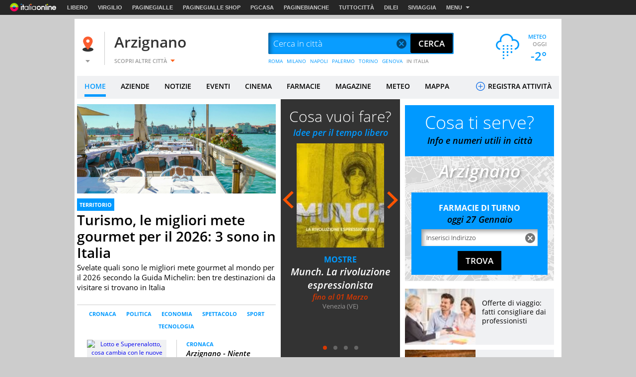

--- FILE ---
content_type: text/html
request_url: https://www.virgilio.it/italia/arzignano/
body_size: 74875
content:
<!--[if lt IE 9 ]><!DOCTYPE HTML PUBLIC "-//W3C//DTD HTML 4.01 Transitional//EN" "http://www.w3.org/TR/html4/loose.dtd"><![endif]-->
<!--[if (gt IE 9)|!(IE)]><!--><!DOCTYPE html><!--<![endif]-->
<!--[if IE 9]><html  lang="it" class="ie9"><![endif]-->
<!--[if gt IE 9]><!--><html lang="it"><!--<![endif]-->
  <head>

  
<meta http-equiv="Content-Security-Policy" content="upgrade-insecure-requests">
<meta http-equiv="Content-Security-Policy" content="block-all-mixed-content">
<meta name="google-site-verification" content="fQBu9DNkHwS6N56HH1c4Qu6v1vIbfNEM-dQ8HjARq3M" />
<meta name="google-site-verification" content="reuPGYFfVrLMDkwwNKgeEFkzd64-PZy53baRHkEm3bA" />
  <script>if(window!=window.parent) window.parent.location=window.location.href;</script>  <meta charset="utf-8" />
<meta http-equiv="X-UA-Compatible" content="IE=edge,chrome=1" />
<meta name="viewport" content="width=device-width, initial-scale=1.0, shrink-to-fit=no" />
<!--[if lt IE 9]>
	<script src="https://i.plug.it/local//sskin_ssk//js/html5shiv.js" type="text/javascript"></script>
<!--<![endif]-->

<link rel="icon" type="image/vnd.microsoft.icon" src="https://i.plug.it/local//sskin_ssk//img/favicons/favicon.ico" />

<!-- favicon -->
<!-- DEVdebug: fep-local-2.iol.sys:10.2.9.14 -->
<link rel="icon" type="image/png" href="https://i.plug.it/local/sskin_seat/img/favicons/android-chrome-36x36.png" sizes="36x36" />
<link rel="icon" type="image/png" href="https://i.plug.it/local/sskin_seat/img/favicons/android-chrome-48x48.png" sizes="48x48" />
<link rel="icon" type="image/png" href="https://i.plug.it/local/sskin_seat/img/favicons/android-chrome-72x72.png" sizes="72x72" />
<link rel="icon" type="image/png" href="https://i.plug.it/local/sskin_seat/img/favicons/android-chrome-96x96.png" sizes="96x96" />
<link rel="icon" type="image/png" href="https://i.plug.it/local/sskin_seat/img/favicons/android-chrome-144x144.png" sizes="144x144" />
<link rel="icon" type="image/png" href="https://i.plug.it/local/sskin_seat/img/favicons/android-chrome-192x192.png" sizes="192x192" />

<link rel="apple-touch-icon" sizes="57x57" href="https://i.plug.it/local/sskin_seat/img/favicons/apple-touch-icon.png" />
<link rel="apple-touch-icon" sizes="57x57" href="https://i.plug.it/local/sskin_seat/img/favicons/apple-touch-icon-57x57.png" />
<link rel="apple-touch-icon" sizes="60x60" href="https://i.plug.it/local/sskin_seat/img/favicons/apple-touch-icon-60x60.png" />
<link rel="apple-touch-icon" sizes="72x72" href="https://i.plug.it/local/sskin_seat/img/favicons/apple-touch-icon-72x72.png" />
<link rel="apple-touch-icon" sizes="76x76" href="https://i.plug.it/local/sskin_seat/img/favicons/apple-touch-icon-76x76.png" />
<link rel="apple-touch-icon" sizes="114x114" href="https://i.plug.it/local/sskin_seat/img/favicons/apple-touch-icon-114x114.png" />
<link rel="apple-touch-icon" sizes="120x120" href="https://i.plug.it/local/sskin_seat/img/favicons/apple-touch-icon-120x120.png" />
<link rel="apple-touch-icon" sizes="144x144" href="https://i.plug.it/local/sskin_seat/img/favicons/apple-touch-icon-144x144.png" />
<link rel="apple-touch-icon" sizes="152x152" href="https://i.plug.it/local/sskin_seat/img/favicons/apple-touch-icon-152x152.png" />
<link rel="apple-touch-icon" sizes="180x180" href="https://i.plug.it/local/sskin_seat/img/favicons/apple-touch-icon-180x180.png" />
<link rel="apple-touch-icon" sizes="180x180" href="https://i.plug.it/local/sskin_seat/img/favicons/apple-touch-icon-precomposed.png" />

<link rel="shortcut icon" href="https://i.plug.it/local/sskin_seat/img/favicons/favicon.ico" />
<link rel="icon" type="image/png" href="https://i.plug.it/local/sskin_seat/img/favicons/favicon-32x32.png" sizes="32x32" />
<link rel="icon" type="image/png" href="https://i.plug.it/local/sskin_seat/img/favicons/favicon-96x96.png" sizes="96x96" />
<link rel="icon" type="image/png" href="https://i.plug.it/local/sskin_seat/img/favicons/favicon-16x16.png" sizes="16x16" />
<link rel="icon" type="image/png" href="https://i.plug.it/local/sskin_seat/img/favicons/favicon-194x194.png" sizes="194x194" />

<link rel="manifest" href="https://i.plug.it/local/sskin_seat/img/favicons/manifest.json" />

<meta name="msapplication-TileColor" content="#da532c" />
<meta name="msapplication-TileImage" content="https://i.plug.it/local/sskin_seat/img/favicons/mstile-70x70.png" />
<meta name="msapplication-TileImage" content="https://i.plug.it/local/sskin_seat/img/favicons/mstile-144x144.png" />
<meta name="msapplication-TileImage" content="https://i.plug.it/local/sskin_seat/img/favicons/mstile-150x150.png" />
<meta name="msapplication-TileImage" content="https://i.plug.it/local/sskin_seat/img/favicons/mstile-310x150.png" />
<meta name="msapplication-TileImage" content="https://i.plug.it/local/sskin_seat/img/favicons/mstile-310x310.png" />

<link rel='mask-icon' href='https://i.plug.it/local/sskin_seat/img/favicons/safari-pinned-tab.svg' color='#ffffff'>

<meta name="msapplication-config" content="https://i.plug.it/local/sskin_seat/img/favicons/browserconfig.xml" />
<meta name="theme-color" content="#ffffff" />

<!-- fine favicon -->
<meta name="application-name" content="local.it" />
<meta name="msapplication-navbutton-color" content="#3480C0" />

<meta name="msapplication-tooltip" content="Virgilio Local" />
<meta name="msapplication-TileColor" content="#ffffff"/>

<title property="dc:title">Virgilio Arzignano: Notizie ed Eventi a Arzignano</title>
<meta name="description" property="dc:description" content="Virgilio Arzignano: Scopri le ultime notizie, gli eventi con i luoghi e le date di Arzignano. Cerchi un'azienda o una farmacia aperta? Su Virgilio trovi tutti i numeri utili e i servizi per vivere al meglio la tua città.
" />
<meta name="keywords" property="dc:keywords" content="" />
<meta name="dc:publisher" content="Italiaonline s.r.l." />
<meta name="dc:language" content="it" />
	<link rel="canonical" href="https://www.virgilio.it/italia/arzignano/" />
	<meta property="og:url" content="https://www.virgilio.it/italia/arzignano/" />
		<meta property="og:image:width" content="500" />
		<meta property="og:image:height" content="263" />
	
<meta property="og:type" content="website" />
<meta property="og:title" content="Virgilio Arzignano: Notizie ed Eventi a Arzignano" />

	<meta property="og:image" content="https://i.plug.it/local/sskin_seat/img/placeholder_virgilio2.jpg" />
	<meta property="og:description" content="Virgilio Arzignano: Scopri le ultime notizie, gli eventi con i luoghi e le date di Arzignano. Cerchi un'azienda o una farmacia aperta? Su Virgilio trovi tutti i numeri utili e i servizi per vivere al meglio la tua città.
" />
<meta property="og:site_name" content="Virgilio Arzignano." />


<!--FB-->
<meta property="fb:app_id" content="978999735465359" />

<link rel="preload" as="script" href="https://www.iolam.it/namespace/virgilio/web/virgilio_citta/hp/1.0.min.js">
<link rel="preload" as="script" href="//www.iolam.it/js/prebid.js">
<link rel="preload" as="script" href="//c.amazon-adsystem.com/aax2/apstag.js">
<link rel="preconnect" href="https://www.iolam.it" crossorigin="use-credentials">
<link rel="preconnect" href="https://c.amazon-adsystem.com" crossorigin="use-credentials">
<link rel="preconnect" href="https://adservice.google.com" crossorigin="use-credentials">
<link rel="preconnect" href="https://adservice.google.it" crossorigin="use-credentials">
<link rel="preconnect" href="https://securepubads.g.doubleclick.net" crossorigin="use-credentials">



			<!--[if gte IE 9 | !IE ]><!-->
		<script>
			var iOS = /iPad|iPhone|iPod/.test(navigator.userAgent) && !window.MSStream;
			var isLandscape = (window.orientation==-90 || window.orientation==90);
			if(iOS && isLandscape) {
				document.write('<link href="https://i.plug.it/local//sskin_ssk//css20251124/common_ios.css" rel="stylesheet" media="all">');
			} else {
				document.write('<link href="https://i.plug.it/local//sskin_ssk//css20251124/common.css" rel="stylesheet" media="all">');
			}
		</script>
		<![endif]-->
		
							
			<!-- [if gte IE 9 | !IE ]><!-->
							<script>
					var iOS = /iPad|iPhone|iPod/.test(navigator.userAgent) && !window.MSStream;
					var isLandscape = (window.orientation==-90 || window.orientation==90);
					if(iOS && isLandscape) {
						document.write('<link href="https://i.plug.it/local//sskin_ssk//css20251124/index_ios.css" rel="stylesheet" media="all">');
					} else {
						document.write('<link href="https://i.plug.it/local//sskin_ssk//css20251124/index.css" rel="stylesheet" media="all">');
					}
				</script>
						<![endif]-->
		
		<script>

		function toEmptyStr( sVar )	{
			if(typeof(sVar)!=='undefined' && sVar!=null && sVar!="(none)") return sVar;
			return "";
		}

		var adv_ID=Math.floor(10000000000*Math.random());


			var adv_aggr='no';
		var adv_aggregato='';
		var adv_page = "local.it/vcitta/homepage";
	
		var adv_sezione		="hp";
		var adv_sottosezione="local";
		var adv_categoria	="all";
		var adv_catpr = "all";

		var adv_sito		="local";
		var adv_provincia	="024";
		var adv_comune		="024008";
		var adv_istat_commerciale ="024008";
		var adv_provincia_commerciale = "024";

		var baseURL = "https://www.virgilio.it/italia/arzignano/";
		var apiReverseURL = "https://www.virgilio.it/italia/arzignano/helper/reverse.php?t_ab=a&";
		var apiCosaURL = "https://www.virgilio.it/italia/arzignano/helper/suggestCosa.php?t_ab=a&";
		var apiDoveURL = "https://www.virgilio.it/italia/arzignano/helper/suggestDove.php?t_ab=a&";
		var apiCheckDoveURL = "https://www.virgilio.it/italia/arzignano/helper/checkDove.php?t_ab=a&";
		var apiSuggURL = "https://www.virgilio.it/italia/arzignano/helper/suggest.php?t_ab=a&";
		var apiCheckAddress = "https://www.virgilio.it/italia/arzignano/helper/checkAddress.php?t_ab=a&";
		var apiSuggestRistURL = "https://www.virgilio.it/italia/arzignano/helper/suggestRist.php?t_ab=a&";
		var apiSearchEventiTop = "https://www.virgilio.it/italia/arzignano/helper/searchEventi.php?t_ab=a&";
		var apiScegliCitta = "https://www.virgilio.it/italia/arzignano/helper/scegliCitta.php?t_ab=a&";

		var adv_nome_provincia="vicenza";
		var adv_nome_comune="Arzignano";

		var js_tkn="";

		window.libero_comscore_labels = window.libero_comscore_labels || {};
		libero_comscore_labels.vir_istat_citta_id     = "024008";
		libero_comscore_labels.vir_istat_provincia_id = "024";
		libero_comscore_labels.vir_istat_regione_id   = "05";
		libero_comscore_labels.vir_istat_polo_id      = "024";
		libero_comscore_labels.wa_local_cat      = "NC";
		libero_comscore_labels.wa_test_ab='a';
		
		var adv_categoriasc="";
		var adv_catpr = 'all';
	</script>

<script type="text/javascript">
/*! jQuery v1.12.4 | (c) jQuery Foundation | jquery.org/license */
!function(a,b){"object"==typeof module&&"object"==typeof module.exports?module.exports=a.document?b(a,!0):function(a){if(!a.document)throw new Error("jQuery requires a window with a document");return b(a)}:b(a)}("undefined"!=typeof window?window:this,function(a,b){var c=[],d=a.document,e=c.slice,f=c.concat,g=c.push,h=c.indexOf,i={},j=i.toString,k=i.hasOwnProperty,l={},m="1.12.4",n=function(a,b){return new n.fn.init(a,b)},o=/^[\s\uFEFF\xA0]+|[\s\uFEFF\xA0]+$/g,p=/^-ms-/,q=/-([\da-z])/gi,r=function(a,b){return b.toUpperCase()};n.fn=n.prototype={jquery:m,constructor:n,selector:"",length:0,toArray:function(){return e.call(this)},get:function(a){return null!=a?0>a?this[a+this.length]:this[a]:e.call(this)},pushStack:function(a){var b=n.merge(this.constructor(),a);return b.prevObject=this,b.context=this.context,b},each:function(a){return n.each(this,a)},map:function(a){return this.pushStack(n.map(this,function(b,c){return a.call(b,c,b)}))},slice:function(){return this.pushStack(e.apply(this,arguments))},first:function(){return this.eq(0)},last:function(){return this.eq(-1)},eq:function(a){var b=this.length,c=+a+(0>a?b:0);return this.pushStack(c>=0&&b>c?[this[c]]:[])},end:function(){return this.prevObject||this.constructor()},push:g,sort:c.sort,splice:c.splice},n.extend=n.fn.extend=function(){var a,b,c,d,e,f,g=arguments[0]||{},h=1,i=arguments.length,j=!1;for("boolean"==typeof g&&(j=g,g=arguments[h]||{},h++),"object"==typeof g||n.isFunction(g)||(g={}),h===i&&(g=this,h--);i>h;h++)if(null!=(e=arguments[h]))for(d in e)a=g[d],c=e[d],g!==c&&(j&&c&&(n.isPlainObject(c)||(b=n.isArray(c)))?(b?(b=!1,f=a&&n.isArray(a)?a:[]):f=a&&n.isPlainObject(a)?a:{},g[d]=n.extend(j,f,c)):void 0!==c&&(g[d]=c));return g},n.extend({expando:"jQuery"+(m+Math.random()).replace(/\D/g,""),isReady:!0,error:function(a){throw new Error(a)},noop:function(){},isFunction:function(a){return"function"===n.type(a)},isArray:Array.isArray||function(a){return"array"===n.type(a)},isWindow:function(a){return null!=a&&a==a.window},isNumeric:function(a){var b=a&&a.toString();return!n.isArray(a)&&b-parseFloat(b)+1>=0},isEmptyObject:function(a){var b;for(b in a)return!1;return!0},isPlainObject:function(a){var b;if(!a||"object"!==n.type(a)||a.nodeType||n.isWindow(a))return!1;try{if(a.constructor&&!k.call(a,"constructor")&&!k.call(a.constructor.prototype,"isPrototypeOf"))return!1}catch(c){return!1}if(!l.ownFirst)for(b in a)return k.call(a,b);for(b in a);return void 0===b||k.call(a,b)},type:function(a){return null==a?a+"":"object"==typeof a||"function"==typeof a?i[j.call(a)]||"object":typeof a},globalEval:function(b){b&&n.trim(b)&&(a.execScript||function(b){a.eval.call(a,b)})(b)},camelCase:function(a){return a.replace(p,"ms-").replace(q,r)},nodeName:function(a,b){return a.nodeName&&a.nodeName.toLowerCase()===b.toLowerCase()},each:function(a,b){var c,d=0;if(s(a)){for(c=a.length;c>d;d++)if(b.call(a[d],d,a[d])===!1)break}else for(d in a)if(b.call(a[d],d,a[d])===!1)break;return a},trim:function(a){return null==a?"":(a+"").replace(o,"")},makeArray:function(a,b){var c=b||[];return null!=a&&(s(Object(a))?n.merge(c,"string"==typeof a?[a]:a):g.call(c,a)),c},inArray:function(a,b,c){var d;if(b){if(h)return h.call(b,a,c);for(d=b.length,c=c?0>c?Math.max(0,d+c):c:0;d>c;c++)if(c in b&&b[c]===a)return c}return-1},merge:function(a,b){var c=+b.length,d=0,e=a.length;while(c>d)a[e++]=b[d++];if(c!==c)while(void 0!==b[d])a[e++]=b[d++];return a.length=e,a},grep:function(a,b,c){for(var d,e=[],f=0,g=a.length,h=!c;g>f;f++)d=!b(a[f],f),d!==h&&e.push(a[f]);return e},map:function(a,b,c){var d,e,g=0,h=[];if(s(a))for(d=a.length;d>g;g++)e=b(a[g],g,c),null!=e&&h.push(e);else for(g in a)e=b(a[g],g,c),null!=e&&h.push(e);return f.apply([],h)},guid:1,proxy:function(a,b){var c,d,f;return"string"==typeof b&&(f=a[b],b=a,a=f),n.isFunction(a)?(c=e.call(arguments,2),d=function(){return a.apply(b||this,c.concat(e.call(arguments)))},d.guid=a.guid=a.guid||n.guid++,d):void 0},now:function(){return+new Date},support:l}),"function"==typeof Symbol&&(n.fn[Symbol.iterator]=c[Symbol.iterator]),n.each("Boolean Number String Function Array Date RegExp Object Error Symbol".split(" "),function(a,b){i["[object "+b+"]"]=b.toLowerCase()});function s(a){var b=!!a&&"length"in a&&a.length,c=n.type(a);return"function"===c||n.isWindow(a)?!1:"array"===c||0===b||"number"==typeof b&&b>0&&b-1 in a}var t=function(a){var b,c,d,e,f,g,h,i,j,k,l,m,n,o,p,q,r,s,t,u="sizzle"+1*new Date,v=a.document,w=0,x=0,y=ga(),z=ga(),A=ga(),B=function(a,b){return a===b&&(l=!0),0},C=1<<31,D={}.hasOwnProperty,E=[],F=E.pop,G=E.push,H=E.push,I=E.slice,J=function(a,b){for(var c=0,d=a.length;d>c;c++)if(a[c]===b)return c;return-1},K="checked|selected|async|autofocus|autoplay|controls|defer|disabled|hidden|ismap|loop|multiple|open|readonly|required|scoped",L="[\\x20\\t\\r\\n\\f]",M="(?:\\\\.|[\\w-]|[^\\x00-\\xa0])+",N="\\["+L+"*("+M+")(?:"+L+"*([*^$|!~]?=)"+L+"*(?:'((?:\\\\.|[^\\\\'])*)'|\"((?:\\\\.|[^\\\\\"])*)\"|("+M+"))|)"+L+"*\\]",O=":("+M+")(?:\\((('((?:\\\\.|[^\\\\'])*)'|\"((?:\\\\.|[^\\\\\"])*)\")|((?:\\\\.|[^\\\\()[\\]]|"+N+")*)|.*)\\)|)",P=new RegExp(L+"+","g"),Q=new RegExp("^"+L+"+|((?:^|[^\\\\])(?:\\\\.)*)"+L+"+$","g"),R=new RegExp("^"+L+"*,"+L+"*"),S=new RegExp("^"+L+"*([>+~]|"+L+")"+L+"*"),T=new RegExp("="+L+"*([^\\]'\"]*?)"+L+"*\\]","g"),U=new RegExp(O),V=new RegExp("^"+M+"$"),W={ID:new RegExp("^#("+M+")"),CLASS:new RegExp("^\\.("+M+")"),TAG:new RegExp("^("+M+"|[*])"),ATTR:new RegExp("^"+N),PSEUDO:new RegExp("^"+O),CHILD:new RegExp("^:(only|first|last|nth|nth-last)-(child|of-type)(?:\\("+L+"*(even|odd|(([+-]|)(\\d*)n|)"+L+"*(?:([+-]|)"+L+"*(\\d+)|))"+L+"*\\)|)","i"),bool:new RegExp("^(?:"+K+")$","i"),needsContext:new RegExp("^"+L+"*[>+~]|:(even|odd|eq|gt|lt|nth|first|last)(?:\\("+L+"*((?:-\\d)?\\d*)"+L+"*\\)|)(?=[^-]|$)","i")},X=/^(?:input|select|textarea|button)$/i,Y=/^h\d$/i,Z=/^[^{]+\{\s*\[native \w/,$=/^(?:#([\w-]+)|(\w+)|\.([\w-]+))$/,_=/[+~]/,aa=/'|\\/g,ba=new RegExp("\\\\([\\da-f]{1,6}"+L+"?|("+L+")|.)","ig"),ca=function(a,b,c){var d="0x"+b-65536;return d!==d||c?b:0>d?String.fromCharCode(d+65536):String.fromCharCode(d>>10|55296,1023&d|56320)},da=function(){m()};try{H.apply(E=I.call(v.childNodes),v.childNodes),E[v.childNodes.length].nodeType}catch(ea){H={apply:E.length?function(a,b){G.apply(a,I.call(b))}:function(a,b){var c=a.length,d=0;while(a[c++]=b[d++]);a.length=c-1}}}function fa(a,b,d,e){var f,h,j,k,l,o,r,s,w=b&&b.ownerDocument,x=b?b.nodeType:9;if(d=d||[],"string"!=typeof a||!a||1!==x&&9!==x&&11!==x)return d;if(!e&&((b?b.ownerDocument||b:v)!==n&&m(b),b=b||n,p)){if(11!==x&&(o=$.exec(a)))if(f=o[1]){if(9===x){if(!(j=b.getElementById(f)))return d;if(j.id===f)return d.push(j),d}else if(w&&(j=w.getElementById(f))&&t(b,j)&&j.id===f)return d.push(j),d}else{if(o[2])return H.apply(d,b.getElementsByTagName(a)),d;if((f=o[3])&&c.getElementsByClassName&&b.getElementsByClassName)return H.apply(d,b.getElementsByClassName(f)),d}if(c.qsa&&!A[a+" "]&&(!q||!q.test(a))){if(1!==x)w=b,s=a;else if("object"!==b.nodeName.toLowerCase()){(k=b.getAttribute("id"))?k=k.replace(aa,"\\$&"):b.setAttribute("id",k=u),r=g(a),h=r.length,l=V.test(k)?"#"+k:"[id='"+k+"']";while(h--)r[h]=l+" "+qa(r[h]);s=r.join(","),w=_.test(a)&&oa(b.parentNode)||b}if(s)try{return H.apply(d,w.querySelectorAll(s)),d}catch(y){}finally{k===u&&b.removeAttribute("id")}}}return i(a.replace(Q,"$1"),b,d,e)}function ga(){var a=[];function b(c,e){return a.push(c+" ")>d.cacheLength&&delete b[a.shift()],b[c+" "]=e}return b}function ha(a){return a[u]=!0,a}function ia(a){var b=n.createElement("div");try{return!!a(b)}catch(c){return!1}finally{b.parentNode&&b.parentNode.removeChild(b),b=null}}function ja(a,b){var c=a.split("|"),e=c.length;while(e--)d.attrHandle[c[e]]=b}function ka(a,b){var c=b&&a,d=c&&1===a.nodeType&&1===b.nodeType&&(~b.sourceIndex||C)-(~a.sourceIndex||C);if(d)return d;if(c)while(c=c.nextSibling)if(c===b)return-1;return a?1:-1}function la(a){return function(b){var c=b.nodeName.toLowerCase();return"input"===c&&b.type===a}}function ma(a){return function(b){var c=b.nodeName.toLowerCase();return("input"===c||"button"===c)&&b.type===a}}function na(a){return ha(function(b){return b=+b,ha(function(c,d){var e,f=a([],c.length,b),g=f.length;while(g--)c[e=f[g]]&&(c[e]=!(d[e]=c[e]))})})}function oa(a){return a&&"undefined"!=typeof a.getElementsByTagName&&a}c=fa.support={},f=fa.isXML=function(a){var b=a&&(a.ownerDocument||a).documentElement;return b?"HTML"!==b.nodeName:!1},m=fa.setDocument=function(a){var b,e,g=a?a.ownerDocument||a:v;return g!==n&&9===g.nodeType&&g.documentElement?(n=g,o=n.documentElement,p=!f(n),(e=n.defaultView)&&e.top!==e&&(e.addEventListener?e.addEventListener("unload",da,!1):e.attachEvent&&e.attachEvent("onunload",da)),c.attributes=ia(function(a){return a.className="i",!a.getAttribute("className")}),c.getElementsByTagName=ia(function(a){return a.appendChild(n.createComment("")),!a.getElementsByTagName("*").length}),c.getElementsByClassName=Z.test(n.getElementsByClassName),c.getById=ia(function(a){return o.appendChild(a).id=u,!n.getElementsByName||!n.getElementsByName(u).length}),c.getById?(d.find.ID=function(a,b){if("undefined"!=typeof b.getElementById&&p){var c=b.getElementById(a);return c?[c]:[]}},d.filter.ID=function(a){var b=a.replace(ba,ca);return function(a){return a.getAttribute("id")===b}}):(delete d.find.ID,d.filter.ID=function(a){var b=a.replace(ba,ca);return function(a){var c="undefined"!=typeof a.getAttributeNode&&a.getAttributeNode("id");return c&&c.value===b}}),d.find.TAG=c.getElementsByTagName?function(a,b){return"undefined"!=typeof b.getElementsByTagName?b.getElementsByTagName(a):c.qsa?b.querySelectorAll(a):void 0}:function(a,b){var c,d=[],e=0,f=b.getElementsByTagName(a);if("*"===a){while(c=f[e++])1===c.nodeType&&d.push(c);return d}return f},d.find.CLASS=c.getElementsByClassName&&function(a,b){return"undefined"!=typeof b.getElementsByClassName&&p?b.getElementsByClassName(a):void 0},r=[],q=[],(c.qsa=Z.test(n.querySelectorAll))&&(ia(function(a){o.appendChild(a).innerHTML="<a id='"+u+"'></a><select id='"+u+"-\r\\' msallowcapture=''><option selected=''></option></select>",a.querySelectorAll("[msallowcapture^='']").length&&q.push("[*^$]="+L+"*(?:''|\"\")"),a.querySelectorAll("[selected]").length||q.push("\\["+L+"*(?:value|"+K+")"),a.querySelectorAll("[id~="+u+"-]").length||q.push("~="),a.querySelectorAll(":checked").length||q.push(":checked"),a.querySelectorAll("a#"+u+"+*").length||q.push(".#.+[+~]")}),ia(function(a){var b=n.createElement("input");b.setAttribute("type","hidden"),a.appendChild(b).setAttribute("name","D"),a.querySelectorAll("[name=d]").length&&q.push("name"+L+"*[*^$|!~]?="),a.querySelectorAll(":enabled").length||q.push(":enabled",":disabled"),a.querySelectorAll("*,:x"),q.push(",.*:")})),(c.matchesSelector=Z.test(s=o.matches||o.webkitMatchesSelector||o.mozMatchesSelector||o.oMatchesSelector||o.msMatchesSelector))&&ia(function(a){c.disconnectedMatch=s.call(a,"div"),s.call(a,"[s!='']:x"),r.push("!=",O)}),q=q.length&&new RegExp(q.join("|")),r=r.length&&new RegExp(r.join("|")),b=Z.test(o.compareDocumentPosition),t=b||Z.test(o.contains)?function(a,b){var c=9===a.nodeType?a.documentElement:a,d=b&&b.parentNode;return a===d||!(!d||1!==d.nodeType||!(c.contains?c.contains(d):a.compareDocumentPosition&&16&a.compareDocumentPosition(d)))}:function(a,b){if(b)while(b=b.parentNode)if(b===a)return!0;return!1},B=b?function(a,b){if(a===b)return l=!0,0;var d=!a.compareDocumentPosition-!b.compareDocumentPosition;return d?d:(d=(a.ownerDocument||a)===(b.ownerDocument||b)?a.compareDocumentPosition(b):1,1&d||!c.sortDetached&&b.compareDocumentPosition(a)===d?a===n||a.ownerDocument===v&&t(v,a)?-1:b===n||b.ownerDocument===v&&t(v,b)?1:k?J(k,a)-J(k,b):0:4&d?-1:1)}:function(a,b){if(a===b)return l=!0,0;var c,d=0,e=a.parentNode,f=b.parentNode,g=[a],h=[b];if(!e||!f)return a===n?-1:b===n?1:e?-1:f?1:k?J(k,a)-J(k,b):0;if(e===f)return ka(a,b);c=a;while(c=c.parentNode)g.unshift(c);c=b;while(c=c.parentNode)h.unshift(c);while(g[d]===h[d])d++;return d?ka(g[d],h[d]):g[d]===v?-1:h[d]===v?1:0},n):n},fa.matches=function(a,b){return fa(a,null,null,b)},fa.matchesSelector=function(a,b){if((a.ownerDocument||a)!==n&&m(a),b=b.replace(T,"='$1']"),c.matchesSelector&&p&&!A[b+" "]&&(!r||!r.test(b))&&(!q||!q.test(b)))try{var d=s.call(a,b);if(d||c.disconnectedMatch||a.document&&11!==a.document.nodeType)return d}catch(e){}return fa(b,n,null,[a]).length>0},fa.contains=function(a,b){return(a.ownerDocument||a)!==n&&m(a),t(a,b)},fa.attr=function(a,b){(a.ownerDocument||a)!==n&&m(a);var e=d.attrHandle[b.toLowerCase()],f=e&&D.call(d.attrHandle,b.toLowerCase())?e(a,b,!p):void 0;return void 0!==f?f:c.attributes||!p?a.getAttribute(b):(f=a.getAttributeNode(b))&&f.specified?f.value:null},fa.error=function(a){throw new Error("Syntax error, unrecognized expression: "+a)},fa.uniqueSort=function(a){var b,d=[],e=0,f=0;if(l=!c.detectDuplicates,k=!c.sortStable&&a.slice(0),a.sort(B),l){while(b=a[f++])b===a[f]&&(e=d.push(f));while(e--)a.splice(d[e],1)}return k=null,a},e=fa.getText=function(a){var b,c="",d=0,f=a.nodeType;if(f){if(1===f||9===f||11===f){if("string"==typeof a.textContent)return a.textContent;for(a=a.firstChild;a;a=a.nextSibling)c+=e(a)}else if(3===f||4===f)return a.nodeValue}else while(b=a[d++])c+=e(b);return c},d=fa.selectors={cacheLength:50,createPseudo:ha,match:W,attrHandle:{},find:{},relative:{">":{dir:"parentNode",first:!0}," ":{dir:"parentNode"},"+":{dir:"previousSibling",first:!0},"~":{dir:"previousSibling"}},preFilter:{ATTR:function(a){return a[1]=a[1].replace(ba,ca),a[3]=(a[3]||a[4]||a[5]||"").replace(ba,ca),"~="===a[2]&&(a[3]=" "+a[3]+" "),a.slice(0,4)},CHILD:function(a){return a[1]=a[1].toLowerCase(),"nth"===a[1].slice(0,3)?(a[3]||fa.error(a[0]),a[4]=+(a[4]?a[5]+(a[6]||1):2*("even"===a[3]||"odd"===a[3])),a[5]=+(a[7]+a[8]||"odd"===a[3])):a[3]&&fa.error(a[0]),a},PSEUDO:function(a){var b,c=!a[6]&&a[2];return W.CHILD.test(a[0])?null:(a[3]?a[2]=a[4]||a[5]||"":c&&U.test(c)&&(b=g(c,!0))&&(b=c.indexOf(")",c.length-b)-c.length)&&(a[0]=a[0].slice(0,b),a[2]=c.slice(0,b)),a.slice(0,3))}},filter:{TAG:function(a){var b=a.replace(ba,ca).toLowerCase();return"*"===a?function(){return!0}:function(a){return a.nodeName&&a.nodeName.toLowerCase()===b}},CLASS:function(a){var b=y[a+" "];return b||(b=new RegExp("(^|"+L+")"+a+"("+L+"|$)"))&&y(a,function(a){return b.test("string"==typeof a.className&&a.className||"undefined"!=typeof a.getAttribute&&a.getAttribute("class")||"")})},ATTR:function(a,b,c){return function(d){var e=fa.attr(d,a);return null==e?"!="===b:b?(e+="","="===b?e===c:"!="===b?e!==c:"^="===b?c&&0===e.indexOf(c):"*="===b?c&&e.indexOf(c)>-1:"$="===b?c&&e.slice(-c.length)===c:"~="===b?(" "+e.replace(P," ")+" ").indexOf(c)>-1:"|="===b?e===c||e.slice(0,c.length+1)===c+"-":!1):!0}},CHILD:function(a,b,c,d,e){var f="nth"!==a.slice(0,3),g="last"!==a.slice(-4),h="of-type"===b;return 1===d&&0===e?function(a){return!!a.parentNode}:function(b,c,i){var j,k,l,m,n,o,p=f!==g?"nextSibling":"previousSibling",q=b.parentNode,r=h&&b.nodeName.toLowerCase(),s=!i&&!h,t=!1;if(q){if(f){while(p){m=b;while(m=m[p])if(h?m.nodeName.toLowerCase()===r:1===m.nodeType)return!1;o=p="only"===a&&!o&&"nextSibling"}return!0}if(o=[g?q.firstChild:q.lastChild],g&&s){m=q,l=m[u]||(m[u]={}),k=l[m.uniqueID]||(l[m.uniqueID]={}),j=k[a]||[],n=j[0]===w&&j[1],t=n&&j[2],m=n&&q.childNodes[n];while(m=++n&&m&&m[p]||(t=n=0)||o.pop())if(1===m.nodeType&&++t&&m===b){k[a]=[w,n,t];break}}else if(s&&(m=b,l=m[u]||(m[u]={}),k=l[m.uniqueID]||(l[m.uniqueID]={}),j=k[a]||[],n=j[0]===w&&j[1],t=n),t===!1)while(m=++n&&m&&m[p]||(t=n=0)||o.pop())if((h?m.nodeName.toLowerCase()===r:1===m.nodeType)&&++t&&(s&&(l=m[u]||(m[u]={}),k=l[m.uniqueID]||(l[m.uniqueID]={}),k[a]=[w,t]),m===b))break;return t-=e,t===d||t%d===0&&t/d>=0}}},PSEUDO:function(a,b){var c,e=d.pseudos[a]||d.setFilters[a.toLowerCase()]||fa.error("unsupported pseudo: "+a);return e[u]?e(b):e.length>1?(c=[a,a,"",b],d.setFilters.hasOwnProperty(a.toLowerCase())?ha(function(a,c){var d,f=e(a,b),g=f.length;while(g--)d=J(a,f[g]),a[d]=!(c[d]=f[g])}):function(a){return e(a,0,c)}):e}},pseudos:{not:ha(function(a){var b=[],c=[],d=h(a.replace(Q,"$1"));return d[u]?ha(function(a,b,c,e){var f,g=d(a,null,e,[]),h=a.length;while(h--)(f=g[h])&&(a[h]=!(b[h]=f))}):function(a,e,f){return b[0]=a,d(b,null,f,c),b[0]=null,!c.pop()}}),has:ha(function(a){return function(b){return fa(a,b).length>0}}),contains:ha(function(a){return a=a.replace(ba,ca),function(b){return(b.textContent||b.innerText||e(b)).indexOf(a)>-1}}),lang:ha(function(a){return V.test(a||"")||fa.error("unsupported lang: "+a),a=a.replace(ba,ca).toLowerCase(),function(b){var c;do if(c=p?b.lang:b.getAttribute("xml:lang")||b.getAttribute("lang"))return c=c.toLowerCase(),c===a||0===c.indexOf(a+"-");while((b=b.parentNode)&&1===b.nodeType);return!1}}),target:function(b){var c=a.location&&a.location.hash;return c&&c.slice(1)===b.id},root:function(a){return a===o},focus:function(a){return a===n.activeElement&&(!n.hasFocus||n.hasFocus())&&!!(a.type||a.href||~a.tabIndex)},enabled:function(a){return a.disabled===!1},disabled:function(a){return a.disabled===!0},checked:function(a){var b=a.nodeName.toLowerCase();return"input"===b&&!!a.checked||"option"===b&&!!a.selected},selected:function(a){return a.parentNode&&a.parentNode.selectedIndex,a.selected===!0},empty:function(a){for(a=a.firstChild;a;a=a.nextSibling)if(a.nodeType<6)return!1;return!0},parent:function(a){return!d.pseudos.empty(a)},header:function(a){return Y.test(a.nodeName)},input:function(a){return X.test(a.nodeName)},button:function(a){var b=a.nodeName.toLowerCase();return"input"===b&&"button"===a.type||"button"===b},text:function(a){var b;return"input"===a.nodeName.toLowerCase()&&"text"===a.type&&(null==(b=a.getAttribute("type"))||"text"===b.toLowerCase())},first:na(function(){return[0]}),last:na(function(a,b){return[b-1]}),eq:na(function(a,b,c){return[0>c?c+b:c]}),even:na(function(a,b){for(var c=0;b>c;c+=2)a.push(c);return a}),odd:na(function(a,b){for(var c=1;b>c;c+=2)a.push(c);return a}),lt:na(function(a,b,c){for(var d=0>c?c+b:c;--d>=0;)a.push(d);return a}),gt:na(function(a,b,c){for(var d=0>c?c+b:c;++d<b;)a.push(d);return a})}},d.pseudos.nth=d.pseudos.eq;for(b in{radio:!0,checkbox:!0,file:!0,password:!0,image:!0})d.pseudos[b]=la(b);for(b in{submit:!0,reset:!0})d.pseudos[b]=ma(b);function pa(){}pa.prototype=d.filters=d.pseudos,d.setFilters=new pa,g=fa.tokenize=function(a,b){var c,e,f,g,h,i,j,k=z[a+" "];if(k)return b?0:k.slice(0);h=a,i=[],j=d.preFilter;while(h){c&&!(e=R.exec(h))||(e&&(h=h.slice(e[0].length)||h),i.push(f=[])),c=!1,(e=S.exec(h))&&(c=e.shift(),f.push({value:c,type:e[0].replace(Q," ")}),h=h.slice(c.length));for(g in d.filter)!(e=W[g].exec(h))||j[g]&&!(e=j[g](e))||(c=e.shift(),f.push({value:c,type:g,matches:e}),h=h.slice(c.length));if(!c)break}return b?h.length:h?fa.error(a):z(a,i).slice(0)};function qa(a){for(var b=0,c=a.length,d="";c>b;b++)d+=a[b].value;return d}function ra(a,b,c){var d=b.dir,e=c&&"parentNode"===d,f=x++;return b.first?function(b,c,f){while(b=b[d])if(1===b.nodeType||e)return a(b,c,f)}:function(b,c,g){var h,i,j,k=[w,f];if(g){while(b=b[d])if((1===b.nodeType||e)&&a(b,c,g))return!0}else while(b=b[d])if(1===b.nodeType||e){if(j=b[u]||(b[u]={}),i=j[b.uniqueID]||(j[b.uniqueID]={}),(h=i[d])&&h[0]===w&&h[1]===f)return k[2]=h[2];if(i[d]=k,k[2]=a(b,c,g))return!0}}}function sa(a){return a.length>1?function(b,c,d){var e=a.length;while(e--)if(!a[e](b,c,d))return!1;return!0}:a[0]}function ta(a,b,c){for(var d=0,e=b.length;e>d;d++)fa(a,b[d],c);return c}function ua(a,b,c,d,e){for(var f,g=[],h=0,i=a.length,j=null!=b;i>h;h++)(f=a[h])&&(c&&!c(f,d,e)||(g.push(f),j&&b.push(h)));return g}function va(a,b,c,d,e,f){return d&&!d[u]&&(d=va(d)),e&&!e[u]&&(e=va(e,f)),ha(function(f,g,h,i){var j,k,l,m=[],n=[],o=g.length,p=f||ta(b||"*",h.nodeType?[h]:h,[]),q=!a||!f&&b?p:ua(p,m,a,h,i),r=c?e||(f?a:o||d)?[]:g:q;if(c&&c(q,r,h,i),d){j=ua(r,n),d(j,[],h,i),k=j.length;while(k--)(l=j[k])&&(r[n[k]]=!(q[n[k]]=l))}if(f){if(e||a){if(e){j=[],k=r.length;while(k--)(l=r[k])&&j.push(q[k]=l);e(null,r=[],j,i)}k=r.length;while(k--)(l=r[k])&&(j=e?J(f,l):m[k])>-1&&(f[j]=!(g[j]=l))}}else r=ua(r===g?r.splice(o,r.length):r),e?e(null,g,r,i):H.apply(g,r)})}function wa(a){for(var b,c,e,f=a.length,g=d.relative[a[0].type],h=g||d.relative[" "],i=g?1:0,k=ra(function(a){return a===b},h,!0),l=ra(function(a){return J(b,a)>-1},h,!0),m=[function(a,c,d){var e=!g&&(d||c!==j)||((b=c).nodeType?k(a,c,d):l(a,c,d));return b=null,e}];f>i;i++)if(c=d.relative[a[i].type])m=[ra(sa(m),c)];else{if(c=d.filter[a[i].type].apply(null,a[i].matches),c[u]){for(e=++i;f>e;e++)if(d.relative[a[e].type])break;return va(i>1&&sa(m),i>1&&qa(a.slice(0,i-1).concat({value:" "===a[i-2].type?"*":""})).replace(Q,"$1"),c,e>i&&wa(a.slice(i,e)),f>e&&wa(a=a.slice(e)),f>e&&qa(a))}m.push(c)}return sa(m)}function xa(a,b){var c=b.length>0,e=a.length>0,f=function(f,g,h,i,k){var l,o,q,r=0,s="0",t=f&&[],u=[],v=j,x=f||e&&d.find.TAG("*",k),y=w+=null==v?1:Math.random()||.1,z=x.length;for(k&&(j=g===n||g||k);s!==z&&null!=(l=x[s]);s++){if(e&&l){o=0,g||l.ownerDocument===n||(m(l),h=!p);while(q=a[o++])if(q(l,g||n,h)){i.push(l);break}k&&(w=y)}c&&((l=!q&&l)&&r--,f&&t.push(l))}if(r+=s,c&&s!==r){o=0;while(q=b[o++])q(t,u,g,h);if(f){if(r>0)while(s--)t[s]||u[s]||(u[s]=F.call(i));u=ua(u)}H.apply(i,u),k&&!f&&u.length>0&&r+b.length>1&&fa.uniqueSort(i)}return k&&(w=y,j=v),t};return c?ha(f):f}return h=fa.compile=function(a,b){var c,d=[],e=[],f=A[a+" "];if(!f){b||(b=g(a)),c=b.length;while(c--)f=wa(b[c]),f[u]?d.push(f):e.push(f);f=A(a,xa(e,d)),f.selector=a}return f},i=fa.select=function(a,b,e,f){var i,j,k,l,m,n="function"==typeof a&&a,o=!f&&g(a=n.selector||a);if(e=e||[],1===o.length){if(j=o[0]=o[0].slice(0),j.length>2&&"ID"===(k=j[0]).type&&c.getById&&9===b.nodeType&&p&&d.relative[j[1].type]){if(b=(d.find.ID(k.matches[0].replace(ba,ca),b)||[])[0],!b)return e;n&&(b=b.parentNode),a=a.slice(j.shift().value.length)}i=W.needsContext.test(a)?0:j.length;while(i--){if(k=j[i],d.relative[l=k.type])break;if((m=d.find[l])&&(f=m(k.matches[0].replace(ba,ca),_.test(j[0].type)&&oa(b.parentNode)||b))){if(j.splice(i,1),a=f.length&&qa(j),!a)return H.apply(e,f),e;break}}}return(n||h(a,o))(f,b,!p,e,!b||_.test(a)&&oa(b.parentNode)||b),e},c.sortStable=u.split("").sort(B).join("")===u,c.detectDuplicates=!!l,m(),c.sortDetached=ia(function(a){return 1&a.compareDocumentPosition(n.createElement("div"))}),ia(function(a){return a.innerHTML="<a href='#'></a>","#"===a.firstChild.getAttribute("href")})||ja("type|href|height|width",function(a,b,c){return c?void 0:a.getAttribute(b,"type"===b.toLowerCase()?1:2)}),c.attributes&&ia(function(a){return a.innerHTML="<input/>",a.firstChild.setAttribute("value",""),""===a.firstChild.getAttribute("value")})||ja("value",function(a,b,c){return c||"input"!==a.nodeName.toLowerCase()?void 0:a.defaultValue}),ia(function(a){return null==a.getAttribute("disabled")})||ja(K,function(a,b,c){var d;return c?void 0:a[b]===!0?b.toLowerCase():(d=a.getAttributeNode(b))&&d.specified?d.value:null}),fa}(a);n.find=t,n.expr=t.selectors,n.expr[":"]=n.expr.pseudos,n.uniqueSort=n.unique=t.uniqueSort,n.text=t.getText,n.isXMLDoc=t.isXML,n.contains=t.contains;var u=function(a,b,c){var d=[],e=void 0!==c;while((a=a[b])&&9!==a.nodeType)if(1===a.nodeType){if(e&&n(a).is(c))break;d.push(a)}return d},v=function(a,b){for(var c=[];a;a=a.nextSibling)1===a.nodeType&&a!==b&&c.push(a);return c},w=n.expr.match.needsContext,x=/^<([\w-]+)\s*\/?>(?:<\/\1>|)$/,y=/^.[^:#\[\.,]*$/;function z(a,b,c){if(n.isFunction(b))return n.grep(a,function(a,d){return!!b.call(a,d,a)!==c});if(b.nodeType)return n.grep(a,function(a){return a===b!==c});if("string"==typeof b){if(y.test(b))return n.filter(b,a,c);b=n.filter(b,a)}return n.grep(a,function(a){return n.inArray(a,b)>-1!==c})}n.filter=function(a,b,c){var d=b[0];return c&&(a=":not("+a+")"),1===b.length&&1===d.nodeType?n.find.matchesSelector(d,a)?[d]:[]:n.find.matches(a,n.grep(b,function(a){return 1===a.nodeType}))},n.fn.extend({find:function(a){var b,c=[],d=this,e=d.length;if("string"!=typeof a)return this.pushStack(n(a).filter(function(){for(b=0;e>b;b++)if(n.contains(d[b],this))return!0}));for(b=0;e>b;b++)n.find(a,d[b],c);return c=this.pushStack(e>1?n.unique(c):c),c.selector=this.selector?this.selector+" "+a:a,c},filter:function(a){return this.pushStack(z(this,a||[],!1))},not:function(a){return this.pushStack(z(this,a||[],!0))},is:function(a){return!!z(this,"string"==typeof a&&w.test(a)?n(a):a||[],!1).length}});var A,B=/^(?:\s*(<[\w\W]+>)[^>]*|#([\w-]*))$/,C=n.fn.init=function(a,b,c){var e,f;if(!a)return this;if(c=c||A,"string"==typeof a){if(e="<"===a.charAt(0)&&">"===a.charAt(a.length-1)&&a.length>=3?[null,a,null]:B.exec(a),!e||!e[1]&&b)return!b||b.jquery?(b||c).find(a):this.constructor(b).find(a);if(e[1]){if(b=b instanceof n?b[0]:b,n.merge(this,n.parseHTML(e[1],b&&b.nodeType?b.ownerDocument||b:d,!0)),x.test(e[1])&&n.isPlainObject(b))for(e in b)n.isFunction(this[e])?this[e](b[e]):this.attr(e,b[e]);return this}if(f=d.getElementById(e[2]),f&&f.parentNode){if(f.id!==e[2])return A.find(a);this.length=1,this[0]=f}return this.context=d,this.selector=a,this}return a.nodeType?(this.context=this[0]=a,this.length=1,this):n.isFunction(a)?"undefined"!=typeof c.ready?c.ready(a):a(n):(void 0!==a.selector&&(this.selector=a.selector,this.context=a.context),n.makeArray(a,this))};C.prototype=n.fn,A=n(d);var D=/^(?:parents|prev(?:Until|All))/,E={children:!0,contents:!0,next:!0,prev:!0};n.fn.extend({has:function(a){var b,c=n(a,this),d=c.length;return this.filter(function(){for(b=0;d>b;b++)if(n.contains(this,c[b]))return!0})},closest:function(a,b){for(var c,d=0,e=this.length,f=[],g=w.test(a)||"string"!=typeof a?n(a,b||this.context):0;e>d;d++)for(c=this[d];c&&c!==b;c=c.parentNode)if(c.nodeType<11&&(g?g.index(c)>-1:1===c.nodeType&&n.find.matchesSelector(c,a))){f.push(c);break}return this.pushStack(f.length>1?n.uniqueSort(f):f)},index:function(a){return a?"string"==typeof a?n.inArray(this[0],n(a)):n.inArray(a.jquery?a[0]:a,this):this[0]&&this[0].parentNode?this.first().prevAll().length:-1},add:function(a,b){return this.pushStack(n.uniqueSort(n.merge(this.get(),n(a,b))))},addBack:function(a){return this.add(null==a?this.prevObject:this.prevObject.filter(a))}});function F(a,b){do a=a[b];while(a&&1!==a.nodeType);return a}n.each({parent:function(a){var b=a.parentNode;return b&&11!==b.nodeType?b:null},parents:function(a){return u(a,"parentNode")},parentsUntil:function(a,b,c){return u(a,"parentNode",c)},next:function(a){return F(a,"nextSibling")},prev:function(a){return F(a,"previousSibling")},nextAll:function(a){return u(a,"nextSibling")},prevAll:function(a){return u(a,"previousSibling")},nextUntil:function(a,b,c){return u(a,"nextSibling",c)},prevUntil:function(a,b,c){return u(a,"previousSibling",c)},siblings:function(a){return v((a.parentNode||{}).firstChild,a)},children:function(a){return v(a.firstChild)},contents:function(a){return n.nodeName(a,"iframe")?a.contentDocument||a.contentWindow.document:n.merge([],a.childNodes)}},function(a,b){n.fn[a]=function(c,d){var e=n.map(this,b,c);return"Until"!==a.slice(-5)&&(d=c),d&&"string"==typeof d&&(e=n.filter(d,e)),this.length>1&&(E[a]||(e=n.uniqueSort(e)),D.test(a)&&(e=e.reverse())),this.pushStack(e)}});var G=/\S+/g;function H(a){var b={};return n.each(a.match(G)||[],function(a,c){b[c]=!0}),b}n.Callbacks=function(a){a="string"==typeof a?H(a):n.extend({},a);var b,c,d,e,f=[],g=[],h=-1,i=function(){for(e=a.once,d=b=!0;g.length;h=-1){c=g.shift();while(++h<f.length)f[h].apply(c[0],c[1])===!1&&a.stopOnFalse&&(h=f.length,c=!1)}a.memory||(c=!1),b=!1,e&&(f=c?[]:"")},j={add:function(){return f&&(c&&!b&&(h=f.length-1,g.push(c)),function d(b){n.each(b,function(b,c){n.isFunction(c)?a.unique&&j.has(c)||f.push(c):c&&c.length&&"string"!==n.type(c)&&d(c)})}(arguments),c&&!b&&i()),this},remove:function(){return n.each(arguments,function(a,b){var c;while((c=n.inArray(b,f,c))>-1)f.splice(c,1),h>=c&&h--}),this},has:function(a){return a?n.inArray(a,f)>-1:f.length>0},empty:function(){return f&&(f=[]),this},disable:function(){return e=g=[],f=c="",this},disabled:function(){return!f},lock:function(){return e=!0,c||j.disable(),this},locked:function(){return!!e},fireWith:function(a,c){return e||(c=c||[],c=[a,c.slice?c.slice():c],g.push(c),b||i()),this},fire:function(){return j.fireWith(this,arguments),this},fired:function(){return!!d}};return j},n.extend({Deferred:function(a){var b=[["resolve","done",n.Callbacks("once memory"),"resolved"],["reject","fail",n.Callbacks("once memory"),"rejected"],["notify","progress",n.Callbacks("memory")]],c="pending",d={state:function(){return c},always:function(){return e.done(arguments).fail(arguments),this},then:function(){var a=arguments;return n.Deferred(function(c){n.each(b,function(b,f){var g=n.isFunction(a[b])&&a[b];e[f[1]](function(){var a=g&&g.apply(this,arguments);a&&n.isFunction(a.promise)?a.promise().progress(c.notify).done(c.resolve).fail(c.reject):c[f[0]+"With"](this===d?c.promise():this,g?[a]:arguments)})}),a=null}).promise()},promise:function(a){return null!=a?n.extend(a,d):d}},e={};return d.pipe=d.then,n.each(b,function(a,f){var g=f[2],h=f[3];d[f[1]]=g.add,h&&g.add(function(){c=h},b[1^a][2].disable,b[2][2].lock),e[f[0]]=function(){return e[f[0]+"With"](this===e?d:this,arguments),this},e[f[0]+"With"]=g.fireWith}),d.promise(e),a&&a.call(e,e),e},when:function(a){var b=0,c=e.call(arguments),d=c.length,f=1!==d||a&&n.isFunction(a.promise)?d:0,g=1===f?a:n.Deferred(),h=function(a,b,c){return function(d){b[a]=this,c[a]=arguments.length>1?e.call(arguments):d,c===i?g.notifyWith(b,c):--f||g.resolveWith(b,c)}},i,j,k;if(d>1)for(i=new Array(d),j=new Array(d),k=new Array(d);d>b;b++)c[b]&&n.isFunction(c[b].promise)?c[b].promise().progress(h(b,j,i)).done(h(b,k,c)).fail(g.reject):--f;return f||g.resolveWith(k,c),g.promise()}});var I;n.fn.ready=function(a){return n.ready.promise().done(a),this},n.extend({isReady:!1,readyWait:1,holdReady:function(a){a?n.readyWait++:n.ready(!0)},ready:function(a){(a===!0?--n.readyWait:n.isReady)||(n.isReady=!0,a!==!0&&--n.readyWait>0||(I.resolveWith(d,[n]),n.fn.triggerHandler&&(n(d).triggerHandler("ready"),n(d).off("ready"))))}});function J(){d.addEventListener?(d.removeEventListener("DOMContentLoaded",K),a.removeEventListener("load",K)):(d.detachEvent("onreadystatechange",K),a.detachEvent("onload",K))}function K(){(d.addEventListener||"load"===a.event.type||"complete"===d.readyState)&&(J(),n.ready())}n.ready.promise=function(b){if(!I)if(I=n.Deferred(),"complete"===d.readyState||"loading"!==d.readyState&&!d.documentElement.doScroll)a.setTimeout(n.ready);else if(d.addEventListener)d.addEventListener("DOMContentLoaded",K),a.addEventListener("load",K);else{d.attachEvent("onreadystatechange",K),a.attachEvent("onload",K);var c=!1;try{c=null==a.frameElement&&d.documentElement}catch(e){}c&&c.doScroll&&!function f(){if(!n.isReady){try{c.doScroll("left")}catch(b){return a.setTimeout(f,50)}J(),n.ready()}}()}return I.promise(b)},n.ready.promise();var L;for(L in n(l))break;l.ownFirst="0"===L,l.inlineBlockNeedsLayout=!1,n(function(){var a,b,c,e;c=d.getElementsByTagName("body")[0],c&&c.style&&(b=d.createElement("div"),e=d.createElement("div"),e.style.cssText="position:absolute;border:0;width:0;height:0;top:0;left:-9999px",c.appendChild(e).appendChild(b),"undefined"!=typeof b.style.zoom&&(b.style.cssText="display:inline;margin:0;border:0;padding:1px;width:1px;zoom:1",l.inlineBlockNeedsLayout=a=3===b.offsetWidth,a&&(c.style.zoom=1)),c.removeChild(e))}),function(){var a=d.createElement("div");l.deleteExpando=!0;try{delete a.test}catch(b){l.deleteExpando=!1}a=null}();var M=function(a){var b=n.noData[(a.nodeName+" ").toLowerCase()],c=+a.nodeType||1;return 1!==c&&9!==c?!1:!b||b!==!0&&a.getAttribute("classid")===b},N=/^(?:\{[\w\W]*\}|\[[\w\W]*\])$/,O=/([A-Z])/g;function P(a,b,c){if(void 0===c&&1===a.nodeType){var d="data-"+b.replace(O,"-$1").toLowerCase();if(c=a.getAttribute(d),"string"==typeof c){try{c="true"===c?!0:"false"===c?!1:"null"===c?null:+c+""===c?+c:N.test(c)?n.parseJSON(c):c}catch(e){}n.data(a,b,c)}else c=void 0;
}return c}function Q(a){var b;for(b in a)if(("data"!==b||!n.isEmptyObject(a[b]))&&"toJSON"!==b)return!1;return!0}function R(a,b,d,e){if(M(a)){var f,g,h=n.expando,i=a.nodeType,j=i?n.cache:a,k=i?a[h]:a[h]&&h;if(k&&j[k]&&(e||j[k].data)||void 0!==d||"string"!=typeof b)return k||(k=i?a[h]=c.pop()||n.guid++:h),j[k]||(j[k]=i?{}:{toJSON:n.noop}),"object"!=typeof b&&"function"!=typeof b||(e?j[k]=n.extend(j[k],b):j[k].data=n.extend(j[k].data,b)),g=j[k],e||(g.data||(g.data={}),g=g.data),void 0!==d&&(g[n.camelCase(b)]=d),"string"==typeof b?(f=g[b],null==f&&(f=g[n.camelCase(b)])):f=g,f}}function S(a,b,c){if(M(a)){var d,e,f=a.nodeType,g=f?n.cache:a,h=f?a[n.expando]:n.expando;if(g[h]){if(b&&(d=c?g[h]:g[h].data)){n.isArray(b)?b=b.concat(n.map(b,n.camelCase)):b in d?b=[b]:(b=n.camelCase(b),b=b in d?[b]:b.split(" ")),e=b.length;while(e--)delete d[b[e]];if(c?!Q(d):!n.isEmptyObject(d))return}(c||(delete g[h].data,Q(g[h])))&&(f?n.cleanData([a],!0):l.deleteExpando||g!=g.window?delete g[h]:g[h]=void 0)}}}n.extend({cache:{},noData:{"applet ":!0,"embed ":!0,"object ":"clsid:D27CDB6E-AE6D-11cf-96B8-444553540000"},hasData:function(a){return a=a.nodeType?n.cache[a[n.expando]]:a[n.expando],!!a&&!Q(a)},data:function(a,b,c){return R(a,b,c)},removeData:function(a,b){return S(a,b)},_data:function(a,b,c){return R(a,b,c,!0)},_removeData:function(a,b){return S(a,b,!0)}}),n.fn.extend({data:function(a,b){var c,d,e,f=this[0],g=f&&f.attributes;if(void 0===a){if(this.length&&(e=n.data(f),1===f.nodeType&&!n._data(f,"parsedAttrs"))){c=g.length;while(c--)g[c]&&(d=g[c].name,0===d.indexOf("data-")&&(d=n.camelCase(d.slice(5)),P(f,d,e[d])));n._data(f,"parsedAttrs",!0)}return e}return"object"==typeof a?this.each(function(){n.data(this,a)}):arguments.length>1?this.each(function(){n.data(this,a,b)}):f?P(f,a,n.data(f,a)):void 0},removeData:function(a){return this.each(function(){n.removeData(this,a)})}}),n.extend({queue:function(a,b,c){var d;return a?(b=(b||"fx")+"queue",d=n._data(a,b),c&&(!d||n.isArray(c)?d=n._data(a,b,n.makeArray(c)):d.push(c)),d||[]):void 0},dequeue:function(a,b){b=b||"fx";var c=n.queue(a,b),d=c.length,e=c.shift(),f=n._queueHooks(a,b),g=function(){n.dequeue(a,b)};"inprogress"===e&&(e=c.shift(),d--),e&&("fx"===b&&c.unshift("inprogress"),delete f.stop,e.call(a,g,f)),!d&&f&&f.empty.fire()},_queueHooks:function(a,b){var c=b+"queueHooks";return n._data(a,c)||n._data(a,c,{empty:n.Callbacks("once memory").add(function(){n._removeData(a,b+"queue"),n._removeData(a,c)})})}}),n.fn.extend({queue:function(a,b){var c=2;return"string"!=typeof a&&(b=a,a="fx",c--),arguments.length<c?n.queue(this[0],a):void 0===b?this:this.each(function(){var c=n.queue(this,a,b);n._queueHooks(this,a),"fx"===a&&"inprogress"!==c[0]&&n.dequeue(this,a)})},dequeue:function(a){return this.each(function(){n.dequeue(this,a)})},clearQueue:function(a){return this.queue(a||"fx",[])},promise:function(a,b){var c,d=1,e=n.Deferred(),f=this,g=this.length,h=function(){--d||e.resolveWith(f,[f])};"string"!=typeof a&&(b=a,a=void 0),a=a||"fx";while(g--)c=n._data(f[g],a+"queueHooks"),c&&c.empty&&(d++,c.empty.add(h));return h(),e.promise(b)}}),function(){var a;l.shrinkWrapBlocks=function(){if(null!=a)return a;a=!1;var b,c,e;return c=d.getElementsByTagName("body")[0],c&&c.style?(b=d.createElement("div"),e=d.createElement("div"),e.style.cssText="position:absolute;border:0;width:0;height:0;top:0;left:-9999px",c.appendChild(e).appendChild(b),"undefined"!=typeof b.style.zoom&&(b.style.cssText="-webkit-box-sizing:content-box;-moz-box-sizing:content-box;box-sizing:content-box;display:block;margin:0;border:0;padding:1px;width:1px;zoom:1",b.appendChild(d.createElement("div")).style.width="5px",a=3!==b.offsetWidth),c.removeChild(e),a):void 0}}();var T=/[+-]?(?:\d*\.|)\d+(?:[eE][+-]?\d+|)/.source,U=new RegExp("^(?:([+-])=|)("+T+")([a-z%]*)$","i"),V=["Top","Right","Bottom","Left"],W=function(a,b){return a=b||a,"none"===n.css(a,"display")||!n.contains(a.ownerDocument,a)};function X(a,b,c,d){var e,f=1,g=20,h=d?function(){return d.cur()}:function(){return n.css(a,b,"")},i=h(),j=c&&c[3]||(n.cssNumber[b]?"":"px"),k=(n.cssNumber[b]||"px"!==j&&+i)&&U.exec(n.css(a,b));if(k&&k[3]!==j){j=j||k[3],c=c||[],k=+i||1;do f=f||".5",k/=f,n.style(a,b,k+j);while(f!==(f=h()/i)&&1!==f&&--g)}return c&&(k=+k||+i||0,e=c[1]?k+(c[1]+1)*c[2]:+c[2],d&&(d.unit=j,d.start=k,d.end=e)),e}var Y=function(a,b,c,d,e,f,g){var h=0,i=a.length,j=null==c;if("object"===n.type(c)){e=!0;for(h in c)Y(a,b,h,c[h],!0,f,g)}else if(void 0!==d&&(e=!0,n.isFunction(d)||(g=!0),j&&(g?(b.call(a,d),b=null):(j=b,b=function(a,b,c){return j.call(n(a),c)})),b))for(;i>h;h++)b(a[h],c,g?d:d.call(a[h],h,b(a[h],c)));return e?a:j?b.call(a):i?b(a[0],c):f},Z=/^(?:checkbox|radio)$/i,$=/<([\w:-]+)/,_=/^$|\/(?:java|ecma)script/i,aa=/^\s+/,ba="abbr|article|aside|audio|bdi|canvas|data|datalist|details|dialog|figcaption|figure|footer|header|hgroup|main|mark|meter|nav|output|picture|progress|section|summary|template|time|video";function ca(a){var b=ba.split("|"),c=a.createDocumentFragment();if(c.createElement)while(b.length)c.createElement(b.pop());return c}!function(){var a=d.createElement("div"),b=d.createDocumentFragment(),c=d.createElement("input");a.innerHTML="  <link/><table></table><a href='/a'>a</a><input type='checkbox'/>",l.leadingWhitespace=3===a.firstChild.nodeType,l.tbody=!a.getElementsByTagName("tbody").length,l.htmlSerialize=!!a.getElementsByTagName("link").length,l.html5Clone="<:nav></:nav>"!==d.createElement("nav").cloneNode(!0).outerHTML,c.type="checkbox",c.checked=!0,b.appendChild(c),l.appendChecked=c.checked,a.innerHTML="<textarea>x</textarea>",l.noCloneChecked=!!a.cloneNode(!0).lastChild.defaultValue,b.appendChild(a),c=d.createElement("input"),c.setAttribute("type","radio"),c.setAttribute("checked","checked"),c.setAttribute("name","t"),a.appendChild(c),l.checkClone=a.cloneNode(!0).cloneNode(!0).lastChild.checked,l.noCloneEvent=!!a.addEventListener,a[n.expando]=1,l.attributes=!a.getAttribute(n.expando)}();var da={option:[1,"<select multiple='multiple'>","</select>"],legend:[1,"<fieldset>","</fieldset>"],area:[1,"<map>","</map>"],param:[1,"<object>","</object>"],thead:[1,"<table>","</table>"],tr:[2,"<table><tbody>","</tbody></table>"],col:[2,"<table><tbody></tbody><colgroup>","</colgroup></table>"],td:[3,"<table><tbody><tr>","</tr></tbody></table>"],_default:l.htmlSerialize?[0,"",""]:[1,"X<div>","</div>"]};da.optgroup=da.option,da.tbody=da.tfoot=da.colgroup=da.caption=da.thead,da.th=da.td;function ea(a,b){var c,d,e=0,f="undefined"!=typeof a.getElementsByTagName?a.getElementsByTagName(b||"*"):"undefined"!=typeof a.querySelectorAll?a.querySelectorAll(b||"*"):void 0;if(!f)for(f=[],c=a.childNodes||a;null!=(d=c[e]);e++)!b||n.nodeName(d,b)?f.push(d):n.merge(f,ea(d,b));return void 0===b||b&&n.nodeName(a,b)?n.merge([a],f):f}function fa(a,b){for(var c,d=0;null!=(c=a[d]);d++)n._data(c,"globalEval",!b||n._data(b[d],"globalEval"))}var ga=/<|&#?\w+;/,ha=/<tbody/i;function ia(a){Z.test(a.type)&&(a.defaultChecked=a.checked)}function ja(a,b,c,d,e){for(var f,g,h,i,j,k,m,o=a.length,p=ca(b),q=[],r=0;o>r;r++)if(g=a[r],g||0===g)if("object"===n.type(g))n.merge(q,g.nodeType?[g]:g);else if(ga.test(g)){i=i||p.appendChild(b.createElement("div")),j=($.exec(g)||["",""])[1].toLowerCase(),m=da[j]||da._default,i.innerHTML=m[1]+n.htmlPrefilter(g)+m[2],f=m[0];while(f--)i=i.lastChild;if(!l.leadingWhitespace&&aa.test(g)&&q.push(b.createTextNode(aa.exec(g)[0])),!l.tbody){g="table"!==j||ha.test(g)?"<table>"!==m[1]||ha.test(g)?0:i:i.firstChild,f=g&&g.childNodes.length;while(f--)n.nodeName(k=g.childNodes[f],"tbody")&&!k.childNodes.length&&g.removeChild(k)}n.merge(q,i.childNodes),i.textContent="";while(i.firstChild)i.removeChild(i.firstChild);i=p.lastChild}else q.push(b.createTextNode(g));i&&p.removeChild(i),l.appendChecked||n.grep(ea(q,"input"),ia),r=0;while(g=q[r++])if(d&&n.inArray(g,d)>-1)e&&e.push(g);else if(h=n.contains(g.ownerDocument,g),i=ea(p.appendChild(g),"script"),h&&fa(i),c){f=0;while(g=i[f++])_.test(g.type||"")&&c.push(g)}return i=null,p}!function(){var b,c,e=d.createElement("div");for(b in{submit:!0,change:!0,focusin:!0})c="on"+b,(l[b]=c in a)||(e.setAttribute(c,"t"),l[b]=e.attributes[c].expando===!1);e=null}();var ka=/^(?:input|select|textarea)$/i,la=/^key/,ma=/^(?:mouse|pointer|contextmenu|drag|drop)|click/,na=/^(?:focusinfocus|focusoutblur)$/,oa=/^([^.]*)(?:\.(.+)|)/;function pa(){return!0}function qa(){return!1}function ra(){try{return d.activeElement}catch(a){}}function sa(a,b,c,d,e,f){var g,h;if("object"==typeof b){"string"!=typeof c&&(d=d||c,c=void 0);for(h in b)sa(a,h,c,d,b[h],f);return a}if(null==d&&null==e?(e=c,d=c=void 0):null==e&&("string"==typeof c?(e=d,d=void 0):(e=d,d=c,c=void 0)),e===!1)e=qa;else if(!e)return a;return 1===f&&(g=e,e=function(a){return n().off(a),g.apply(this,arguments)},e.guid=g.guid||(g.guid=n.guid++)),a.each(function(){n.event.add(this,b,e,d,c)})}n.event={global:{},add:function(a,b,c,d,e){var f,g,h,i,j,k,l,m,o,p,q,r=n._data(a);if(r){c.handler&&(i=c,c=i.handler,e=i.selector),c.guid||(c.guid=n.guid++),(g=r.events)||(g=r.events={}),(k=r.handle)||(k=r.handle=function(a){return"undefined"==typeof n||a&&n.event.triggered===a.type?void 0:n.event.dispatch.apply(k.elem,arguments)},k.elem=a),b=(b||"").match(G)||[""],h=b.length;while(h--)f=oa.exec(b[h])||[],o=q=f[1],p=(f[2]||"").split(".").sort(),o&&(j=n.event.special[o]||{},o=(e?j.delegateType:j.bindType)||o,j=n.event.special[o]||{},l=n.extend({type:o,origType:q,data:d,handler:c,guid:c.guid,selector:e,needsContext:e&&n.expr.match.needsContext.test(e),namespace:p.join(".")},i),(m=g[o])||(m=g[o]=[],m.delegateCount=0,j.setup&&j.setup.call(a,d,p,k)!==!1||(a.addEventListener?a.addEventListener(o,k,!1):a.attachEvent&&a.attachEvent("on"+o,k))),j.add&&(j.add.call(a,l),l.handler.guid||(l.handler.guid=c.guid)),e?m.splice(m.delegateCount++,0,l):m.push(l),n.event.global[o]=!0);a=null}},remove:function(a,b,c,d,e){var f,g,h,i,j,k,l,m,o,p,q,r=n.hasData(a)&&n._data(a);if(r&&(k=r.events)){b=(b||"").match(G)||[""],j=b.length;while(j--)if(h=oa.exec(b[j])||[],o=q=h[1],p=(h[2]||"").split(".").sort(),o){l=n.event.special[o]||{},o=(d?l.delegateType:l.bindType)||o,m=k[o]||[],h=h[2]&&new RegExp("(^|\\.)"+p.join("\\.(?:.*\\.|)")+"(\\.|$)"),i=f=m.length;while(f--)g=m[f],!e&&q!==g.origType||c&&c.guid!==g.guid||h&&!h.test(g.namespace)||d&&d!==g.selector&&("**"!==d||!g.selector)||(m.splice(f,1),g.selector&&m.delegateCount--,l.remove&&l.remove.call(a,g));i&&!m.length&&(l.teardown&&l.teardown.call(a,p,r.handle)!==!1||n.removeEvent(a,o,r.handle),delete k[o])}else for(o in k)n.event.remove(a,o+b[j],c,d,!0);n.isEmptyObject(k)&&(delete r.handle,n._removeData(a,"events"))}},trigger:function(b,c,e,f){var g,h,i,j,l,m,o,p=[e||d],q=k.call(b,"type")?b.type:b,r=k.call(b,"namespace")?b.namespace.split("."):[];if(i=m=e=e||d,3!==e.nodeType&&8!==e.nodeType&&!na.test(q+n.event.triggered)&&(q.indexOf(".")>-1&&(r=q.split("."),q=r.shift(),r.sort()),h=q.indexOf(":")<0&&"on"+q,b=b[n.expando]?b:new n.Event(q,"object"==typeof b&&b),b.isTrigger=f?2:3,b.namespace=r.join("."),b.rnamespace=b.namespace?new RegExp("(^|\\.)"+r.join("\\.(?:.*\\.|)")+"(\\.|$)"):null,b.result=void 0,b.target||(b.target=e),c=null==c?[b]:n.makeArray(c,[b]),l=n.event.special[q]||{},f||!l.trigger||l.trigger.apply(e,c)!==!1)){if(!f&&!l.noBubble&&!n.isWindow(e)){for(j=l.delegateType||q,na.test(j+q)||(i=i.parentNode);i;i=i.parentNode)p.push(i),m=i;m===(e.ownerDocument||d)&&p.push(m.defaultView||m.parentWindow||a)}o=0;while((i=p[o++])&&!b.isPropagationStopped())b.type=o>1?j:l.bindType||q,g=(n._data(i,"events")||{})[b.type]&&n._data(i,"handle"),g&&g.apply(i,c),g=h&&i[h],g&&g.apply&&M(i)&&(b.result=g.apply(i,c),b.result===!1&&b.preventDefault());if(b.type=q,!f&&!b.isDefaultPrevented()&&(!l._default||l._default.apply(p.pop(),c)===!1)&&M(e)&&h&&e[q]&&!n.isWindow(e)){m=e[h],m&&(e[h]=null),n.event.triggered=q;try{e[q]()}catch(s){}n.event.triggered=void 0,m&&(e[h]=m)}return b.result}},dispatch:function(a){a=n.event.fix(a);var b,c,d,f,g,h=[],i=e.call(arguments),j=(n._data(this,"events")||{})[a.type]||[],k=n.event.special[a.type]||{};if(i[0]=a,a.delegateTarget=this,!k.preDispatch||k.preDispatch.call(this,a)!==!1){h=n.event.handlers.call(this,a,j),b=0;while((f=h[b++])&&!a.isPropagationStopped()){a.currentTarget=f.elem,c=0;while((g=f.handlers[c++])&&!a.isImmediatePropagationStopped())a.rnamespace&&!a.rnamespace.test(g.namespace)||(a.handleObj=g,a.data=g.data,d=((n.event.special[g.origType]||{}).handle||g.handler).apply(f.elem,i),void 0!==d&&(a.result=d)===!1&&(a.preventDefault(),a.stopPropagation()))}return k.postDispatch&&k.postDispatch.call(this,a),a.result}},handlers:function(a,b){var c,d,e,f,g=[],h=b.delegateCount,i=a.target;if(h&&i.nodeType&&("click"!==a.type||isNaN(a.button)||a.button<1))for(;i!=this;i=i.parentNode||this)if(1===i.nodeType&&(i.disabled!==!0||"click"!==a.type)){for(d=[],c=0;h>c;c++)f=b[c],e=f.selector+" ",void 0===d[e]&&(d[e]=f.needsContext?n(e,this).index(i)>-1:n.find(e,this,null,[i]).length),d[e]&&d.push(f);d.length&&g.push({elem:i,handlers:d})}return h<b.length&&g.push({elem:this,handlers:b.slice(h)}),g},fix:function(a){if(a[n.expando])return a;var b,c,e,f=a.type,g=a,h=this.fixHooks[f];h||(this.fixHooks[f]=h=ma.test(f)?this.mouseHooks:la.test(f)?this.keyHooks:{}),e=h.props?this.props.concat(h.props):this.props,a=new n.Event(g),b=e.length;while(b--)c=e[b],a[c]=g[c];return a.target||(a.target=g.srcElement||d),3===a.target.nodeType&&(a.target=a.target.parentNode),a.metaKey=!!a.metaKey,h.filter?h.filter(a,g):a},props:"altKey bubbles cancelable ctrlKey currentTarget detail eventPhase metaKey relatedTarget shiftKey target timeStamp view which".split(" "),fixHooks:{},keyHooks:{props:"char charCode key keyCode".split(" "),filter:function(a,b){return null==a.which&&(a.which=null!=b.charCode?b.charCode:b.keyCode),a}},mouseHooks:{props:"button buttons clientX clientY fromElement offsetX offsetY pageX pageY screenX screenY toElement".split(" "),filter:function(a,b){var c,e,f,g=b.button,h=b.fromElement;return null==a.pageX&&null!=b.clientX&&(e=a.target.ownerDocument||d,f=e.documentElement,c=e.body,a.pageX=b.clientX+(f&&f.scrollLeft||c&&c.scrollLeft||0)-(f&&f.clientLeft||c&&c.clientLeft||0),a.pageY=b.clientY+(f&&f.scrollTop||c&&c.scrollTop||0)-(f&&f.clientTop||c&&c.clientTop||0)),!a.relatedTarget&&h&&(a.relatedTarget=h===a.target?b.toElement:h),a.which||void 0===g||(a.which=1&g?1:2&g?3:4&g?2:0),a}},special:{load:{noBubble:!0},focus:{trigger:function(){if(this!==ra()&&this.focus)try{return this.focus(),!1}catch(a){}},delegateType:"focusin"},blur:{trigger:function(){return this===ra()&&this.blur?(this.blur(),!1):void 0},delegateType:"focusout"},click:{trigger:function(){return n.nodeName(this,"input")&&"checkbox"===this.type&&this.click?(this.click(),!1):void 0},_default:function(a){return n.nodeName(a.target,"a")}},beforeunload:{postDispatch:function(a){void 0!==a.result&&a.originalEvent&&(a.originalEvent.returnValue=a.result)}}},simulate:function(a,b,c){var d=n.extend(new n.Event,c,{type:a,isSimulated:!0});n.event.trigger(d,null,b),d.isDefaultPrevented()&&c.preventDefault()}},n.removeEvent=d.removeEventListener?function(a,b,c){a.removeEventListener&&a.removeEventListener(b,c)}:function(a,b,c){var d="on"+b;a.detachEvent&&("undefined"==typeof a[d]&&(a[d]=null),a.detachEvent(d,c))},n.Event=function(a,b){return this instanceof n.Event?(a&&a.type?(this.originalEvent=a,this.type=a.type,this.isDefaultPrevented=a.defaultPrevented||void 0===a.defaultPrevented&&a.returnValue===!1?pa:qa):this.type=a,b&&n.extend(this,b),this.timeStamp=a&&a.timeStamp||n.now(),void(this[n.expando]=!0)):new n.Event(a,b)},n.Event.prototype={constructor:n.Event,isDefaultPrevented:qa,isPropagationStopped:qa,isImmediatePropagationStopped:qa,preventDefault:function(){var a=this.originalEvent;this.isDefaultPrevented=pa,a&&(a.preventDefault?a.preventDefault():a.returnValue=!1)},stopPropagation:function(){var a=this.originalEvent;this.isPropagationStopped=pa,a&&!this.isSimulated&&(a.stopPropagation&&a.stopPropagation(),a.cancelBubble=!0)},stopImmediatePropagation:function(){var a=this.originalEvent;this.isImmediatePropagationStopped=pa,a&&a.stopImmediatePropagation&&a.stopImmediatePropagation(),this.stopPropagation()}},n.each({mouseenter:"mouseover",mouseleave:"mouseout",pointerenter:"pointerover",pointerleave:"pointerout"},function(a,b){n.event.special[a]={delegateType:b,bindType:b,handle:function(a){var c,d=this,e=a.relatedTarget,f=a.handleObj;return e&&(e===d||n.contains(d,e))||(a.type=f.origType,c=f.handler.apply(this,arguments),a.type=b),c}}}),l.submit||(n.event.special.submit={setup:function(){return n.nodeName(this,"form")?!1:void n.event.add(this,"click._submit keypress._submit",function(a){var b=a.target,c=n.nodeName(b,"input")||n.nodeName(b,"button")?n.prop(b,"form"):void 0;c&&!n._data(c,"submit")&&(n.event.add(c,"submit._submit",function(a){a._submitBubble=!0}),n._data(c,"submit",!0))})},postDispatch:function(a){a._submitBubble&&(delete a._submitBubble,this.parentNode&&!a.isTrigger&&n.event.simulate("submit",this.parentNode,a))},teardown:function(){return n.nodeName(this,"form")?!1:void n.event.remove(this,"._submit")}}),l.change||(n.event.special.change={setup:function(){return ka.test(this.nodeName)?("checkbox"!==this.type&&"radio"!==this.type||(n.event.add(this,"propertychange._change",function(a){"checked"===a.originalEvent.propertyName&&(this._justChanged=!0)}),n.event.add(this,"click._change",function(a){this._justChanged&&!a.isTrigger&&(this._justChanged=!1),n.event.simulate("change",this,a)})),!1):void n.event.add(this,"beforeactivate._change",function(a){var b=a.target;ka.test(b.nodeName)&&!n._data(b,"change")&&(n.event.add(b,"change._change",function(a){!this.parentNode||a.isSimulated||a.isTrigger||n.event.simulate("change",this.parentNode,a)}),n._data(b,"change",!0))})},handle:function(a){var b=a.target;return this!==b||a.isSimulated||a.isTrigger||"radio"!==b.type&&"checkbox"!==b.type?a.handleObj.handler.apply(this,arguments):void 0},teardown:function(){return n.event.remove(this,"._change"),!ka.test(this.nodeName)}}),l.focusin||n.each({focus:"focusin",blur:"focusout"},function(a,b){var c=function(a){n.event.simulate(b,a.target,n.event.fix(a))};n.event.special[b]={setup:function(){var d=this.ownerDocument||this,e=n._data(d,b);e||d.addEventListener(a,c,!0),n._data(d,b,(e||0)+1)},teardown:function(){var d=this.ownerDocument||this,e=n._data(d,b)-1;e?n._data(d,b,e):(d.removeEventListener(a,c,!0),n._removeData(d,b))}}}),n.fn.extend({on:function(a,b,c,d){return sa(this,a,b,c,d)},one:function(a,b,c,d){return sa(this,a,b,c,d,1)},off:function(a,b,c){var d,e;if(a&&a.preventDefault&&a.handleObj)return d=a.handleObj,n(a.delegateTarget).off(d.namespace?d.origType+"."+d.namespace:d.origType,d.selector,d.handler),this;if("object"==typeof a){for(e in a)this.off(e,b,a[e]);return this}return b!==!1&&"function"!=typeof b||(c=b,b=void 0),c===!1&&(c=qa),this.each(function(){n.event.remove(this,a,c,b)})},trigger:function(a,b){return this.each(function(){n.event.trigger(a,b,this)})},triggerHandler:function(a,b){var c=this[0];return c?n.event.trigger(a,b,c,!0):void 0}});var ta=/ jQuery\d+="(?:null|\d+)"/g,ua=new RegExp("<(?:"+ba+")[\\s/>]","i"),va=/<(?!area|br|col|embed|hr|img|input|link|meta|param)(([\w:-]+)[^>]*)\/>/gi,wa=/<script|<style|<link/i,xa=/checked\s*(?:[^=]|=\s*.checked.)/i,ya=/^true\/(.*)/,za=/^\s*<!(?:\[CDATA\[|--)|(?:\]\]|--)>\s*$/g,Aa=ca(d),Ba=Aa.appendChild(d.createElement("div"));function Ca(a,b){return n.nodeName(a,"table")&&n.nodeName(11!==b.nodeType?b:b.firstChild,"tr")?a.getElementsByTagName("tbody")[0]||a.appendChild(a.ownerDocument.createElement("tbody")):a}function Da(a){return a.type=(null!==n.find.attr(a,"type"))+"/"+a.type,a}function Ea(a){var b=ya.exec(a.type);return b?a.type=b[1]:a.removeAttribute("type"),a}function Fa(a,b){if(1===b.nodeType&&n.hasData(a)){var c,d,e,f=n._data(a),g=n._data(b,f),h=f.events;if(h){delete g.handle,g.events={};for(c in h)for(d=0,e=h[c].length;e>d;d++)n.event.add(b,c,h[c][d])}g.data&&(g.data=n.extend({},g.data))}}function Ga(a,b){var c,d,e;if(1===b.nodeType){if(c=b.nodeName.toLowerCase(),!l.noCloneEvent&&b[n.expando]){e=n._data(b);for(d in e.events)n.removeEvent(b,d,e.handle);b.removeAttribute(n.expando)}"script"===c&&b.text!==a.text?(Da(b).text=a.text,Ea(b)):"object"===c?(b.parentNode&&(b.outerHTML=a.outerHTML),l.html5Clone&&a.innerHTML&&!n.trim(b.innerHTML)&&(b.innerHTML=a.innerHTML)):"input"===c&&Z.test(a.type)?(b.defaultChecked=b.checked=a.checked,b.value!==a.value&&(b.value=a.value)):"option"===c?b.defaultSelected=b.selected=a.defaultSelected:"input"!==c&&"textarea"!==c||(b.defaultValue=a.defaultValue)}}function Ha(a,b,c,d){b=f.apply([],b);var e,g,h,i,j,k,m=0,o=a.length,p=o-1,q=b[0],r=n.isFunction(q);if(r||o>1&&"string"==typeof q&&!l.checkClone&&xa.test(q))return a.each(function(e){var f=a.eq(e);r&&(b[0]=q.call(this,e,f.html())),Ha(f,b,c,d)});if(o&&(k=ja(b,a[0].ownerDocument,!1,a,d),e=k.firstChild,1===k.childNodes.length&&(k=e),e||d)){for(i=n.map(ea(k,"script"),Da),h=i.length;o>m;m++)g=k,m!==p&&(g=n.clone(g,!0,!0),h&&n.merge(i,ea(g,"script"))),c.call(a[m],g,m);if(h)for(j=i[i.length-1].ownerDocument,n.map(i,Ea),m=0;h>m;m++)g=i[m],_.test(g.type||"")&&!n._data(g,"globalEval")&&n.contains(j,g)&&(g.src?n._evalUrl&&n._evalUrl(g.src):n.globalEval((g.text||g.textContent||g.innerHTML||"").replace(za,"")));k=e=null}return a}function Ia(a,b,c){for(var d,e=b?n.filter(b,a):a,f=0;null!=(d=e[f]);f++)c||1!==d.nodeType||n.cleanData(ea(d)),d.parentNode&&(c&&n.contains(d.ownerDocument,d)&&fa(ea(d,"script")),d.parentNode.removeChild(d));return a}n.extend({htmlPrefilter:function(a){return a.replace(va,"<$1></$2>")},clone:function(a,b,c){var d,e,f,g,h,i=n.contains(a.ownerDocument,a);if(l.html5Clone||n.isXMLDoc(a)||!ua.test("<"+a.nodeName+">")?f=a.cloneNode(!0):(Ba.innerHTML=a.outerHTML,Ba.removeChild(f=Ba.firstChild)),!(l.noCloneEvent&&l.noCloneChecked||1!==a.nodeType&&11!==a.nodeType||n.isXMLDoc(a)))for(d=ea(f),h=ea(a),g=0;null!=(e=h[g]);++g)d[g]&&Ga(e,d[g]);if(b)if(c)for(h=h||ea(a),d=d||ea(f),g=0;null!=(e=h[g]);g++)Fa(e,d[g]);else Fa(a,f);return d=ea(f,"script"),d.length>0&&fa(d,!i&&ea(a,"script")),d=h=e=null,f},cleanData:function(a,b){for(var d,e,f,g,h=0,i=n.expando,j=n.cache,k=l.attributes,m=n.event.special;null!=(d=a[h]);h++)if((b||M(d))&&(f=d[i],g=f&&j[f])){if(g.events)for(e in g.events)m[e]?n.event.remove(d,e):n.removeEvent(d,e,g.handle);j[f]&&(delete j[f],k||"undefined"==typeof d.removeAttribute?d[i]=void 0:d.removeAttribute(i),c.push(f))}}}),n.fn.extend({domManip:Ha,detach:function(a){return Ia(this,a,!0)},remove:function(a){return Ia(this,a)},text:function(a){return Y(this,function(a){return void 0===a?n.text(this):this.empty().append((this[0]&&this[0].ownerDocument||d).createTextNode(a))},null,a,arguments.length)},append:function(){return Ha(this,arguments,function(a){if(1===this.nodeType||11===this.nodeType||9===this.nodeType){var b=Ca(this,a);b.appendChild(a)}})},prepend:function(){return Ha(this,arguments,function(a){if(1===this.nodeType||11===this.nodeType||9===this.nodeType){var b=Ca(this,a);b.insertBefore(a,b.firstChild)}})},before:function(){return Ha(this,arguments,function(a){this.parentNode&&this.parentNode.insertBefore(a,this)})},after:function(){return Ha(this,arguments,function(a){this.parentNode&&this.parentNode.insertBefore(a,this.nextSibling)})},empty:function(){for(var a,b=0;null!=(a=this[b]);b++){1===a.nodeType&&n.cleanData(ea(a,!1));while(a.firstChild)a.removeChild(a.firstChild);a.options&&n.nodeName(a,"select")&&(a.options.length=0)}return this},clone:function(a,b){return a=null==a?!1:a,b=null==b?a:b,this.map(function(){return n.clone(this,a,b)})},html:function(a){return Y(this,function(a){var b=this[0]||{},c=0,d=this.length;if(void 0===a)return 1===b.nodeType?b.innerHTML.replace(ta,""):void 0;if("string"==typeof a&&!wa.test(a)&&(l.htmlSerialize||!ua.test(a))&&(l.leadingWhitespace||!aa.test(a))&&!da[($.exec(a)||["",""])[1].toLowerCase()]){a=n.htmlPrefilter(a);try{for(;d>c;c++)b=this[c]||{},1===b.nodeType&&(n.cleanData(ea(b,!1)),b.innerHTML=a);b=0}catch(e){}}b&&this.empty().append(a)},null,a,arguments.length)},replaceWith:function(){var a=[];return Ha(this,arguments,function(b){var c=this.parentNode;n.inArray(this,a)<0&&(n.cleanData(ea(this)),c&&c.replaceChild(b,this))},a)}}),n.each({appendTo:"append",prependTo:"prepend",insertBefore:"before",insertAfter:"after",replaceAll:"replaceWith"},function(a,b){n.fn[a]=function(a){for(var c,d=0,e=[],f=n(a),h=f.length-1;h>=d;d++)c=d===h?this:this.clone(!0),n(f[d])[b](c),g.apply(e,c.get());return this.pushStack(e)}});var Ja,Ka={HTML:"block",BODY:"block"};function La(a,b){var c=n(b.createElement(a)).appendTo(b.body),d=n.css(c[0],"display");return c.detach(),d}function Ma(a){var b=d,c=Ka[a];return c||(c=La(a,b),"none"!==c&&c||(Ja=(Ja||n("<iframe frameborder='0' width='0' height='0'/>")).appendTo(b.documentElement),b=(Ja[0].contentWindow||Ja[0].contentDocument).document,b.write(),b.close(),c=La(a,b),Ja.detach()),Ka[a]=c),c}var Na=/^margin/,Oa=new RegExp("^("+T+")(?!px)[a-z%]+$","i"),Pa=function(a,b,c,d){var e,f,g={};for(f in b)g[f]=a.style[f],a.style[f]=b[f];e=c.apply(a,d||[]);for(f in b)a.style[f]=g[f];return e},Qa=d.documentElement;!function(){var b,c,e,f,g,h,i=d.createElement("div"),j=d.createElement("div");if(j.style){j.style.cssText="float:left;opacity:.5",l.opacity="0.5"===j.style.opacity,l.cssFloat=!!j.style.cssFloat,j.style.backgroundClip="content-box",j.cloneNode(!0).style.backgroundClip="",l.clearCloneStyle="content-box"===j.style.backgroundClip,i=d.createElement("div"),i.style.cssText="border:0;width:8px;height:0;top:0;left:-9999px;padding:0;margin-top:1px;position:absolute",j.innerHTML="",i.appendChild(j),l.boxSizing=""===j.style.boxSizing||""===j.style.MozBoxSizing||""===j.style.WebkitBoxSizing,n.extend(l,{reliableHiddenOffsets:function(){return null==b&&k(),f},boxSizingReliable:function(){return null==b&&k(),e},pixelMarginRight:function(){return null==b&&k(),c},pixelPosition:function(){return null==b&&k(),b},reliableMarginRight:function(){return null==b&&k(),g},reliableMarginLeft:function(){return null==b&&k(),h}});function k(){var k,l,m=d.documentElement;m.appendChild(i),j.style.cssText="-webkit-box-sizing:border-box;box-sizing:border-box;position:relative;display:block;margin:auto;border:1px;padding:1px;top:1%;width:50%",b=e=h=!1,c=g=!0,a.getComputedStyle&&(l=a.getComputedStyle(j),b="1%"!==(l||{}).top,h="2px"===(l||{}).marginLeft,e="4px"===(l||{width:"4px"}).width,j.style.marginRight="50%",c="4px"===(l||{marginRight:"4px"}).marginRight,k=j.appendChild(d.createElement("div")),k.style.cssText=j.style.cssText="-webkit-box-sizing:content-box;-moz-box-sizing:content-box;box-sizing:content-box;display:block;margin:0;border:0;padding:0",k.style.marginRight=k.style.width="0",j.style.width="1px",g=!parseFloat((a.getComputedStyle(k)||{}).marginRight),j.removeChild(k)),j.style.display="none",f=0===j.getClientRects().length,f&&(j.style.display="",j.innerHTML="<table><tr><td></td><td>t</td></tr></table>",j.childNodes[0].style.borderCollapse="separate",k=j.getElementsByTagName("td"),k[0].style.cssText="margin:0;border:0;padding:0;display:none",f=0===k[0].offsetHeight,f&&(k[0].style.display="",k[1].style.display="none",f=0===k[0].offsetHeight)),m.removeChild(i)}}}();var Ra,Sa,Ta=/^(top|right|bottom|left)$/;a.getComputedStyle?(Ra=function(b){var c=b.ownerDocument.defaultView;return c&&c.opener||(c=a),c.getComputedStyle(b)},Sa=function(a,b,c){var d,e,f,g,h=a.style;return c=c||Ra(a),g=c?c.getPropertyValue(b)||c[b]:void 0,""!==g&&void 0!==g||n.contains(a.ownerDocument,a)||(g=n.style(a,b)),c&&!l.pixelMarginRight()&&Oa.test(g)&&Na.test(b)&&(d=h.width,e=h.minWidth,f=h.maxWidth,h.minWidth=h.maxWidth=h.width=g,g=c.width,h.width=d,h.minWidth=e,h.maxWidth=f),void 0===g?g:g+""}):Qa.currentStyle&&(Ra=function(a){return a.currentStyle},Sa=function(a,b,c){var d,e,f,g,h=a.style;return c=c||Ra(a),g=c?c[b]:void 0,null==g&&h&&h[b]&&(g=h[b]),Oa.test(g)&&!Ta.test(b)&&(d=h.left,e=a.runtimeStyle,f=e&&e.left,f&&(e.left=a.currentStyle.left),h.left="fontSize"===b?"1em":g,g=h.pixelLeft+"px",h.left=d,f&&(e.left=f)),void 0===g?g:g+""||"auto"});function Ua(a,b){return{get:function(){return a()?void delete this.get:(this.get=b).apply(this,arguments)}}}var Va=/alpha\([^)]*\)/i,Wa=/opacity\s*=\s*([^)]*)/i,Xa=/^(none|table(?!-c[ea]).+)/,Ya=new RegExp("^("+T+")(.*)$","i"),Za={position:"absolute",visibility:"hidden",display:"block"},$a={letterSpacing:"0",fontWeight:"400"},_a=["Webkit","O","Moz","ms"],ab=d.createElement("div").style;function bb(a){if(a in ab)return a;var b=a.charAt(0).toUpperCase()+a.slice(1),c=_a.length;while(c--)if(a=_a[c]+b,a in ab)return a}function cb(a,b){for(var c,d,e,f=[],g=0,h=a.length;h>g;g++)d=a[g],d.style&&(f[g]=n._data(d,"olddisplay"),c=d.style.display,b?(f[g]||"none"!==c||(d.style.display=""),""===d.style.display&&W(d)&&(f[g]=n._data(d,"olddisplay",Ma(d.nodeName)))):(e=W(d),(c&&"none"!==c||!e)&&n._data(d,"olddisplay",e?c:n.css(d,"display"))));for(g=0;h>g;g++)d=a[g],d.style&&(b&&"none"!==d.style.display&&""!==d.style.display||(d.style.display=b?f[g]||"":"none"));return a}function db(a,b,c){var d=Ya.exec(b);return d?Math.max(0,d[1]-(c||0))+(d[2]||"px"):b}function eb(a,b,c,d,e){for(var f=c===(d?"border":"content")?4:"width"===b?1:0,g=0;4>f;f+=2)"margin"===c&&(g+=n.css(a,c+V[f],!0,e)),d?("content"===c&&(g-=n.css(a,"padding"+V[f],!0,e)),"margin"!==c&&(g-=n.css(a,"border"+V[f]+"Width",!0,e))):(g+=n.css(a,"padding"+V[f],!0,e),"padding"!==c&&(g+=n.css(a,"border"+V[f]+"Width",!0,e)));return g}function fb(a,b,c){var d=!0,e="width"===b?a.offsetWidth:a.offsetHeight,f=Ra(a),g=l.boxSizing&&"border-box"===n.css(a,"boxSizing",!1,f);if(0>=e||null==e){if(e=Sa(a,b,f),(0>e||null==e)&&(e=a.style[b]),Oa.test(e))return e;d=g&&(l.boxSizingReliable()||e===a.style[b]),e=parseFloat(e)||0}return e+eb(a,b,c||(g?"border":"content"),d,f)+"px"}n.extend({cssHooks:{opacity:{get:function(a,b){if(b){var c=Sa(a,"opacity");return""===c?"1":c}}}},cssNumber:{animationIterationCount:!0,columnCount:!0,fillOpacity:!0,flexGrow:!0,flexShrink:!0,fontWeight:!0,lineHeight:!0,opacity:!0,order:!0,orphans:!0,widows:!0,zIndex:!0,zoom:!0},cssProps:{"float":l.cssFloat?"cssFloat":"styleFloat"},style:function(a,b,c,d){if(a&&3!==a.nodeType&&8!==a.nodeType&&a.style){var e,f,g,h=n.camelCase(b),i=a.style;if(b=n.cssProps[h]||(n.cssProps[h]=bb(h)||h),g=n.cssHooks[b]||n.cssHooks[h],void 0===c)return g&&"get"in g&&void 0!==(e=g.get(a,!1,d))?e:i[b];if(f=typeof c,"string"===f&&(e=U.exec(c))&&e[1]&&(c=X(a,b,e),f="number"),null!=c&&c===c&&("number"===f&&(c+=e&&e[3]||(n.cssNumber[h]?"":"px")),l.clearCloneStyle||""!==c||0!==b.indexOf("background")||(i[b]="inherit"),!(g&&"set"in g&&void 0===(c=g.set(a,c,d)))))try{i[b]=c}catch(j){}}},css:function(a,b,c,d){var e,f,g,h=n.camelCase(b);return b=n.cssProps[h]||(n.cssProps[h]=bb(h)||h),g=n.cssHooks[b]||n.cssHooks[h],g&&"get"in g&&(f=g.get(a,!0,c)),void 0===f&&(f=Sa(a,b,d)),"normal"===f&&b in $a&&(f=$a[b]),""===c||c?(e=parseFloat(f),c===!0||isFinite(e)?e||0:f):f}}),n.each(["height","width"],function(a,b){n.cssHooks[b]={get:function(a,c,d){return c?Xa.test(n.css(a,"display"))&&0===a.offsetWidth?Pa(a,Za,function(){return fb(a,b,d)}):fb(a,b,d):void 0},set:function(a,c,d){var e=d&&Ra(a);return db(a,c,d?eb(a,b,d,l.boxSizing&&"border-box"===n.css(a,"boxSizing",!1,e),e):0)}}}),l.opacity||(n.cssHooks.opacity={get:function(a,b){return Wa.test((b&&a.currentStyle?a.currentStyle.filter:a.style.filter)||"")?.01*parseFloat(RegExp.$1)+"":b?"1":""},set:function(a,b){var c=a.style,d=a.currentStyle,e=n.isNumeric(b)?"alpha(opacity="+100*b+")":"",f=d&&d.filter||c.filter||"";c.zoom=1,(b>=1||""===b)&&""===n.trim(f.replace(Va,""))&&c.removeAttribute&&(c.removeAttribute("filter"),""===b||d&&!d.filter)||(c.filter=Va.test(f)?f.replace(Va,e):f+" "+e)}}),n.cssHooks.marginRight=Ua(l.reliableMarginRight,function(a,b){return b?Pa(a,{display:"inline-block"},Sa,[a,"marginRight"]):void 0}),n.cssHooks.marginLeft=Ua(l.reliableMarginLeft,function(a,b){return b?(parseFloat(Sa(a,"marginLeft"))||(n.contains(a.ownerDocument,a)?a.getBoundingClientRect().left-Pa(a,{
marginLeft:0},function(){return a.getBoundingClientRect().left}):0))+"px":void 0}),n.each({margin:"",padding:"",border:"Width"},function(a,b){n.cssHooks[a+b]={expand:function(c){for(var d=0,e={},f="string"==typeof c?c.split(" "):[c];4>d;d++)e[a+V[d]+b]=f[d]||f[d-2]||f[0];return e}},Na.test(a)||(n.cssHooks[a+b].set=db)}),n.fn.extend({css:function(a,b){return Y(this,function(a,b,c){var d,e,f={},g=0;if(n.isArray(b)){for(d=Ra(a),e=b.length;e>g;g++)f[b[g]]=n.css(a,b[g],!1,d);return f}return void 0!==c?n.style(a,b,c):n.css(a,b)},a,b,arguments.length>1)},show:function(){return cb(this,!0)},hide:function(){return cb(this)},toggle:function(a){return"boolean"==typeof a?a?this.show():this.hide():this.each(function(){W(this)?n(this).show():n(this).hide()})}});function gb(a,b,c,d,e){return new gb.prototype.init(a,b,c,d,e)}n.Tween=gb,gb.prototype={constructor:gb,init:function(a,b,c,d,e,f){this.elem=a,this.prop=c,this.easing=e||n.easing._default,this.options=b,this.start=this.now=this.cur(),this.end=d,this.unit=f||(n.cssNumber[c]?"":"px")},cur:function(){var a=gb.propHooks[this.prop];return a&&a.get?a.get(this):gb.propHooks._default.get(this)},run:function(a){var b,c=gb.propHooks[this.prop];return this.options.duration?this.pos=b=n.easing[this.easing](a,this.options.duration*a,0,1,this.options.duration):this.pos=b=a,this.now=(this.end-this.start)*b+this.start,this.options.step&&this.options.step.call(this.elem,this.now,this),c&&c.set?c.set(this):gb.propHooks._default.set(this),this}},gb.prototype.init.prototype=gb.prototype,gb.propHooks={_default:{get:function(a){var b;return 1!==a.elem.nodeType||null!=a.elem[a.prop]&&null==a.elem.style[a.prop]?a.elem[a.prop]:(b=n.css(a.elem,a.prop,""),b&&"auto"!==b?b:0)},set:function(a){n.fx.step[a.prop]?n.fx.step[a.prop](a):1!==a.elem.nodeType||null==a.elem.style[n.cssProps[a.prop]]&&!n.cssHooks[a.prop]?a.elem[a.prop]=a.now:n.style(a.elem,a.prop,a.now+a.unit)}}},gb.propHooks.scrollTop=gb.propHooks.scrollLeft={set:function(a){a.elem.nodeType&&a.elem.parentNode&&(a.elem[a.prop]=a.now)}},n.easing={linear:function(a){return a},swing:function(a){return.5-Math.cos(a*Math.PI)/2},_default:"swing"},n.fx=gb.prototype.init,n.fx.step={};var hb,ib,jb=/^(?:toggle|show|hide)$/,kb=/queueHooks$/;function lb(){return a.setTimeout(function(){hb=void 0}),hb=n.now()}function mb(a,b){var c,d={height:a},e=0;for(b=b?1:0;4>e;e+=2-b)c=V[e],d["margin"+c]=d["padding"+c]=a;return b&&(d.opacity=d.width=a),d}function nb(a,b,c){for(var d,e=(qb.tweeners[b]||[]).concat(qb.tweeners["*"]),f=0,g=e.length;g>f;f++)if(d=e[f].call(c,b,a))return d}function ob(a,b,c){var d,e,f,g,h,i,j,k,m=this,o={},p=a.style,q=a.nodeType&&W(a),r=n._data(a,"fxshow");c.queue||(h=n._queueHooks(a,"fx"),null==h.unqueued&&(h.unqueued=0,i=h.empty.fire,h.empty.fire=function(){h.unqueued||i()}),h.unqueued++,m.always(function(){m.always(function(){h.unqueued--,n.queue(a,"fx").length||h.empty.fire()})})),1===a.nodeType&&("height"in b||"width"in b)&&(c.overflow=[p.overflow,p.overflowX,p.overflowY],j=n.css(a,"display"),k="none"===j?n._data(a,"olddisplay")||Ma(a.nodeName):j,"inline"===k&&"none"===n.css(a,"float")&&(l.inlineBlockNeedsLayout&&"inline"!==Ma(a.nodeName)?p.zoom=1:p.display="inline-block")),c.overflow&&(p.overflow="hidden",l.shrinkWrapBlocks()||m.always(function(){p.overflow=c.overflow[0],p.overflowX=c.overflow[1],p.overflowY=c.overflow[2]}));for(d in b)if(e=b[d],jb.exec(e)){if(delete b[d],f=f||"toggle"===e,e===(q?"hide":"show")){if("show"!==e||!r||void 0===r[d])continue;q=!0}o[d]=r&&r[d]||n.style(a,d)}else j=void 0;if(n.isEmptyObject(o))"inline"===("none"===j?Ma(a.nodeName):j)&&(p.display=j);else{r?"hidden"in r&&(q=r.hidden):r=n._data(a,"fxshow",{}),f&&(r.hidden=!q),q?n(a).show():m.done(function(){n(a).hide()}),m.done(function(){var b;n._removeData(a,"fxshow");for(b in o)n.style(a,b,o[b])});for(d in o)g=nb(q?r[d]:0,d,m),d in r||(r[d]=g.start,q&&(g.end=g.start,g.start="width"===d||"height"===d?1:0))}}function pb(a,b){var c,d,e,f,g;for(c in a)if(d=n.camelCase(c),e=b[d],f=a[c],n.isArray(f)&&(e=f[1],f=a[c]=f[0]),c!==d&&(a[d]=f,delete a[c]),g=n.cssHooks[d],g&&"expand"in g){f=g.expand(f),delete a[d];for(c in f)c in a||(a[c]=f[c],b[c]=e)}else b[d]=e}function qb(a,b,c){var d,e,f=0,g=qb.prefilters.length,h=n.Deferred().always(function(){delete i.elem}),i=function(){if(e)return!1;for(var b=hb||lb(),c=Math.max(0,j.startTime+j.duration-b),d=c/j.duration||0,f=1-d,g=0,i=j.tweens.length;i>g;g++)j.tweens[g].run(f);return h.notifyWith(a,[j,f,c]),1>f&&i?c:(h.resolveWith(a,[j]),!1)},j=h.promise({elem:a,props:n.extend({},b),opts:n.extend(!0,{specialEasing:{},easing:n.easing._default},c),originalProperties:b,originalOptions:c,startTime:hb||lb(),duration:c.duration,tweens:[],createTween:function(b,c){var d=n.Tween(a,j.opts,b,c,j.opts.specialEasing[b]||j.opts.easing);return j.tweens.push(d),d},stop:function(b){var c=0,d=b?j.tweens.length:0;if(e)return this;for(e=!0;d>c;c++)j.tweens[c].run(1);return b?(h.notifyWith(a,[j,1,0]),h.resolveWith(a,[j,b])):h.rejectWith(a,[j,b]),this}}),k=j.props;for(pb(k,j.opts.specialEasing);g>f;f++)if(d=qb.prefilters[f].call(j,a,k,j.opts))return n.isFunction(d.stop)&&(n._queueHooks(j.elem,j.opts.queue).stop=n.proxy(d.stop,d)),d;return n.map(k,nb,j),n.isFunction(j.opts.start)&&j.opts.start.call(a,j),n.fx.timer(n.extend(i,{elem:a,anim:j,queue:j.opts.queue})),j.progress(j.opts.progress).done(j.opts.done,j.opts.complete).fail(j.opts.fail).always(j.opts.always)}n.Animation=n.extend(qb,{tweeners:{"*":[function(a,b){var c=this.createTween(a,b);return X(c.elem,a,U.exec(b),c),c}]},tweener:function(a,b){n.isFunction(a)?(b=a,a=["*"]):a=a.match(G);for(var c,d=0,e=a.length;e>d;d++)c=a[d],qb.tweeners[c]=qb.tweeners[c]||[],qb.tweeners[c].unshift(b)},prefilters:[ob],prefilter:function(a,b){b?qb.prefilters.unshift(a):qb.prefilters.push(a)}}),n.speed=function(a,b,c){var d=a&&"object"==typeof a?n.extend({},a):{complete:c||!c&&b||n.isFunction(a)&&a,duration:a,easing:c&&b||b&&!n.isFunction(b)&&b};return d.duration=n.fx.off?0:"number"==typeof d.duration?d.duration:d.duration in n.fx.speeds?n.fx.speeds[d.duration]:n.fx.speeds._default,null!=d.queue&&d.queue!==!0||(d.queue="fx"),d.old=d.complete,d.complete=function(){n.isFunction(d.old)&&d.old.call(this),d.queue&&n.dequeue(this,d.queue)},d},n.fn.extend({fadeTo:function(a,b,c,d){return this.filter(W).css("opacity",0).show().end().animate({opacity:b},a,c,d)},animate:function(a,b,c,d){var e=n.isEmptyObject(a),f=n.speed(b,c,d),g=function(){var b=qb(this,n.extend({},a),f);(e||n._data(this,"finish"))&&b.stop(!0)};return g.finish=g,e||f.queue===!1?this.each(g):this.queue(f.queue,g)},stop:function(a,b,c){var d=function(a){var b=a.stop;delete a.stop,b(c)};return"string"!=typeof a&&(c=b,b=a,a=void 0),b&&a!==!1&&this.queue(a||"fx",[]),this.each(function(){var b=!0,e=null!=a&&a+"queueHooks",f=n.timers,g=n._data(this);if(e)g[e]&&g[e].stop&&d(g[e]);else for(e in g)g[e]&&g[e].stop&&kb.test(e)&&d(g[e]);for(e=f.length;e--;)f[e].elem!==this||null!=a&&f[e].queue!==a||(f[e].anim.stop(c),b=!1,f.splice(e,1));!b&&c||n.dequeue(this,a)})},finish:function(a){return a!==!1&&(a=a||"fx"),this.each(function(){var b,c=n._data(this),d=c[a+"queue"],e=c[a+"queueHooks"],f=n.timers,g=d?d.length:0;for(c.finish=!0,n.queue(this,a,[]),e&&e.stop&&e.stop.call(this,!0),b=f.length;b--;)f[b].elem===this&&f[b].queue===a&&(f[b].anim.stop(!0),f.splice(b,1));for(b=0;g>b;b++)d[b]&&d[b].finish&&d[b].finish.call(this);delete c.finish})}}),n.each(["toggle","show","hide"],function(a,b){var c=n.fn[b];n.fn[b]=function(a,d,e){return null==a||"boolean"==typeof a?c.apply(this,arguments):this.animate(mb(b,!0),a,d,e)}}),n.each({slideDown:mb("show"),slideUp:mb("hide"),slideToggle:mb("toggle"),fadeIn:{opacity:"show"},fadeOut:{opacity:"hide"},fadeToggle:{opacity:"toggle"}},function(a,b){n.fn[a]=function(a,c,d){return this.animate(b,a,c,d)}}),n.timers=[],n.fx.tick=function(){var a,b=n.timers,c=0;for(hb=n.now();c<b.length;c++)a=b[c],a()||b[c]!==a||b.splice(c--,1);b.length||n.fx.stop(),hb=void 0},n.fx.timer=function(a){n.timers.push(a),a()?n.fx.start():n.timers.pop()},n.fx.interval=13,n.fx.start=function(){ib||(ib=a.setInterval(n.fx.tick,n.fx.interval))},n.fx.stop=function(){a.clearInterval(ib),ib=null},n.fx.speeds={slow:600,fast:200,_default:400},n.fn.delay=function(b,c){return b=n.fx?n.fx.speeds[b]||b:b,c=c||"fx",this.queue(c,function(c,d){var e=a.setTimeout(c,b);d.stop=function(){a.clearTimeout(e)}})},function(){var a,b=d.createElement("input"),c=d.createElement("div"),e=d.createElement("select"),f=e.appendChild(d.createElement("option"));c=d.createElement("div"),c.setAttribute("className","t"),c.innerHTML="  <link/><table></table><a href='/a'>a</a><input type='checkbox'/>",a=c.getElementsByTagName("a")[0],b.setAttribute("type","checkbox"),c.appendChild(b),a=c.getElementsByTagName("a")[0],a.style.cssText="top:1px",l.getSetAttribute="t"!==c.className,l.style=/top/.test(a.getAttribute("style")),l.hrefNormalized="/a"===a.getAttribute("href"),l.checkOn=!!b.value,l.optSelected=f.selected,l.enctype=!!d.createElement("form").enctype,e.disabled=!0,l.optDisabled=!f.disabled,b=d.createElement("input"),b.setAttribute("value",""),l.input=""===b.getAttribute("value"),b.value="t",b.setAttribute("type","radio"),l.radioValue="t"===b.value}();var rb=/\r/g,sb=/[\x20\t\r\n\f]+/g;n.fn.extend({val:function(a){var b,c,d,e=this[0];{if(arguments.length)return d=n.isFunction(a),this.each(function(c){var e;1===this.nodeType&&(e=d?a.call(this,c,n(this).val()):a,null==e?e="":"number"==typeof e?e+="":n.isArray(e)&&(e=n.map(e,function(a){return null==a?"":a+""})),b=n.valHooks[this.type]||n.valHooks[this.nodeName.toLowerCase()],b&&"set"in b&&void 0!==b.set(this,e,"value")||(this.value=e))});if(e)return b=n.valHooks[e.type]||n.valHooks[e.nodeName.toLowerCase()],b&&"get"in b&&void 0!==(c=b.get(e,"value"))?c:(c=e.value,"string"==typeof c?c.replace(rb,""):null==c?"":c)}}}),n.extend({valHooks:{option:{get:function(a){var b=n.find.attr(a,"value");return null!=b?b:n.trim(n.text(a)).replace(sb," ")}},select:{get:function(a){for(var b,c,d=a.options,e=a.selectedIndex,f="select-one"===a.type||0>e,g=f?null:[],h=f?e+1:d.length,i=0>e?h:f?e:0;h>i;i++)if(c=d[i],(c.selected||i===e)&&(l.optDisabled?!c.disabled:null===c.getAttribute("disabled"))&&(!c.parentNode.disabled||!n.nodeName(c.parentNode,"optgroup"))){if(b=n(c).val(),f)return b;g.push(b)}return g},set:function(a,b){var c,d,e=a.options,f=n.makeArray(b),g=e.length;while(g--)if(d=e[g],n.inArray(n.valHooks.option.get(d),f)>-1)try{d.selected=c=!0}catch(h){d.scrollHeight}else d.selected=!1;return c||(a.selectedIndex=-1),e}}}}),n.each(["radio","checkbox"],function(){n.valHooks[this]={set:function(a,b){return n.isArray(b)?a.checked=n.inArray(n(a).val(),b)>-1:void 0}},l.checkOn||(n.valHooks[this].get=function(a){return null===a.getAttribute("value")?"on":a.value})});var tb,ub,vb=n.expr.attrHandle,wb=/^(?:checked|selected)$/i,xb=l.getSetAttribute,yb=l.input;n.fn.extend({attr:function(a,b){return Y(this,n.attr,a,b,arguments.length>1)},removeAttr:function(a){return this.each(function(){n.removeAttr(this,a)})}}),n.extend({attr:function(a,b,c){var d,e,f=a.nodeType;if(3!==f&&8!==f&&2!==f)return"undefined"==typeof a.getAttribute?n.prop(a,b,c):(1===f&&n.isXMLDoc(a)||(b=b.toLowerCase(),e=n.attrHooks[b]||(n.expr.match.bool.test(b)?ub:tb)),void 0!==c?null===c?void n.removeAttr(a,b):e&&"set"in e&&void 0!==(d=e.set(a,c,b))?d:(a.setAttribute(b,c+""),c):e&&"get"in e&&null!==(d=e.get(a,b))?d:(d=n.find.attr(a,b),null==d?void 0:d))},attrHooks:{type:{set:function(a,b){if(!l.radioValue&&"radio"===b&&n.nodeName(a,"input")){var c=a.value;return a.setAttribute("type",b),c&&(a.value=c),b}}}},removeAttr:function(a,b){var c,d,e=0,f=b&&b.match(G);if(f&&1===a.nodeType)while(c=f[e++])d=n.propFix[c]||c,n.expr.match.bool.test(c)?yb&&xb||!wb.test(c)?a[d]=!1:a[n.camelCase("default-"+c)]=a[d]=!1:n.attr(a,c,""),a.removeAttribute(xb?c:d)}}),ub={set:function(a,b,c){return b===!1?n.removeAttr(a,c):yb&&xb||!wb.test(c)?a.setAttribute(!xb&&n.propFix[c]||c,c):a[n.camelCase("default-"+c)]=a[c]=!0,c}},n.each(n.expr.match.bool.source.match(/\w+/g),function(a,b){var c=vb[b]||n.find.attr;yb&&xb||!wb.test(b)?vb[b]=function(a,b,d){var e,f;return d||(f=vb[b],vb[b]=e,e=null!=c(a,b,d)?b.toLowerCase():null,vb[b]=f),e}:vb[b]=function(a,b,c){return c?void 0:a[n.camelCase("default-"+b)]?b.toLowerCase():null}}),yb&&xb||(n.attrHooks.value={set:function(a,b,c){return n.nodeName(a,"input")?void(a.defaultValue=b):tb&&tb.set(a,b,c)}}),xb||(tb={set:function(a,b,c){var d=a.getAttributeNode(c);return d||a.setAttributeNode(d=a.ownerDocument.createAttribute(c)),d.value=b+="","value"===c||b===a.getAttribute(c)?b:void 0}},vb.id=vb.name=vb.coords=function(a,b,c){var d;return c?void 0:(d=a.getAttributeNode(b))&&""!==d.value?d.value:null},n.valHooks.button={get:function(a,b){var c=a.getAttributeNode(b);return c&&c.specified?c.value:void 0},set:tb.set},n.attrHooks.contenteditable={set:function(a,b,c){tb.set(a,""===b?!1:b,c)}},n.each(["width","height"],function(a,b){n.attrHooks[b]={set:function(a,c){return""===c?(a.setAttribute(b,"auto"),c):void 0}}})),l.style||(n.attrHooks.style={get:function(a){return a.style.cssText||void 0},set:function(a,b){return a.style.cssText=b+""}});var zb=/^(?:input|select|textarea|button|object)$/i,Ab=/^(?:a|area)$/i;n.fn.extend({prop:function(a,b){return Y(this,n.prop,a,b,arguments.length>1)},removeProp:function(a){return a=n.propFix[a]||a,this.each(function(){try{this[a]=void 0,delete this[a]}catch(b){}})}}),n.extend({prop:function(a,b,c){var d,e,f=a.nodeType;if(3!==f&&8!==f&&2!==f)return 1===f&&n.isXMLDoc(a)||(b=n.propFix[b]||b,e=n.propHooks[b]),void 0!==c?e&&"set"in e&&void 0!==(d=e.set(a,c,b))?d:a[b]=c:e&&"get"in e&&null!==(d=e.get(a,b))?d:a[b]},propHooks:{tabIndex:{get:function(a){var b=n.find.attr(a,"tabindex");return b?parseInt(b,10):zb.test(a.nodeName)||Ab.test(a.nodeName)&&a.href?0:-1}}},propFix:{"for":"htmlFor","class":"className"}}),l.hrefNormalized||n.each(["href","src"],function(a,b){n.propHooks[b]={get:function(a){return a.getAttribute(b,4)}}}),l.optSelected||(n.propHooks.selected={get:function(a){var b=a.parentNode;return b&&(b.selectedIndex,b.parentNode&&b.parentNode.selectedIndex),null},set:function(a){var b=a.parentNode;b&&(b.selectedIndex,b.parentNode&&b.parentNode.selectedIndex)}}),n.each(["tabIndex","readOnly","maxLength","cellSpacing","cellPadding","rowSpan","colSpan","useMap","frameBorder","contentEditable"],function(){n.propFix[this.toLowerCase()]=this}),l.enctype||(n.propFix.enctype="encoding");var Bb=/[\t\r\n\f]/g;function Cb(a){return n.attr(a,"class")||""}n.fn.extend({addClass:function(a){var b,c,d,e,f,g,h,i=0;if(n.isFunction(a))return this.each(function(b){n(this).addClass(a.call(this,b,Cb(this)))});if("string"==typeof a&&a){b=a.match(G)||[];while(c=this[i++])if(e=Cb(c),d=1===c.nodeType&&(" "+e+" ").replace(Bb," ")){g=0;while(f=b[g++])d.indexOf(" "+f+" ")<0&&(d+=f+" ");h=n.trim(d),e!==h&&n.attr(c,"class",h)}}return this},removeClass:function(a){var b,c,d,e,f,g,h,i=0;if(n.isFunction(a))return this.each(function(b){n(this).removeClass(a.call(this,b,Cb(this)))});if(!arguments.length)return this.attr("class","");if("string"==typeof a&&a){b=a.match(G)||[];while(c=this[i++])if(e=Cb(c),d=1===c.nodeType&&(" "+e+" ").replace(Bb," ")){g=0;while(f=b[g++])while(d.indexOf(" "+f+" ")>-1)d=d.replace(" "+f+" "," ");h=n.trim(d),e!==h&&n.attr(c,"class",h)}}return this},toggleClass:function(a,b){var c=typeof a;return"boolean"==typeof b&&"string"===c?b?this.addClass(a):this.removeClass(a):n.isFunction(a)?this.each(function(c){n(this).toggleClass(a.call(this,c,Cb(this),b),b)}):this.each(function(){var b,d,e,f;if("string"===c){d=0,e=n(this),f=a.match(G)||[];while(b=f[d++])e.hasClass(b)?e.removeClass(b):e.addClass(b)}else void 0!==a&&"boolean"!==c||(b=Cb(this),b&&n._data(this,"__className__",b),n.attr(this,"class",b||a===!1?"":n._data(this,"__className__")||""))})},hasClass:function(a){var b,c,d=0;b=" "+a+" ";while(c=this[d++])if(1===c.nodeType&&(" "+Cb(c)+" ").replace(Bb," ").indexOf(b)>-1)return!0;return!1}}),n.each("blur focus focusin focusout load resize scroll unload click dblclick mousedown mouseup mousemove mouseover mouseout mouseenter mouseleave change select submit keydown keypress keyup error contextmenu".split(" "),function(a,b){n.fn[b]=function(a,c){return arguments.length>0?this.on(b,null,a,c):this.trigger(b)}}),n.fn.extend({hover:function(a,b){return this.mouseenter(a).mouseleave(b||a)}});var Db=a.location,Eb=n.now(),Fb=/\?/,Gb=/(,)|(\[|{)|(}|])|"(?:[^"\\\r\n]|\\["\\\/bfnrt]|\\u[\da-fA-F]{4})*"\s*:?|true|false|null|-?(?!0\d)\d+(?:\.\d+|)(?:[eE][+-]?\d+|)/g;n.parseJSON=function(b){if(a.JSON&&a.JSON.parse)return a.JSON.parse(b+"");var c,d=null,e=n.trim(b+"");return e&&!n.trim(e.replace(Gb,function(a,b,e,f){return c&&b&&(d=0),0===d?a:(c=e||b,d+=!f-!e,"")}))?Function("return "+e)():n.error("Invalid JSON: "+b)},n.parseXML=function(b){var c,d;if(!b||"string"!=typeof b)return null;try{a.DOMParser?(d=new a.DOMParser,c=d.parseFromString(b,"text/xml")):(c=new a.ActiveXObject("Microsoft.XMLDOM"),c.async="false",c.loadXML(b))}catch(e){c=void 0}return c&&c.documentElement&&!c.getElementsByTagName("parsererror").length||n.error("Invalid XML: "+b),c};var Hb=/#.*$/,Ib=/([?&])_=[^&]*/,Jb=/^(.*?):[ \t]*([^\r\n]*)\r?$/gm,Kb=/^(?:about|app|app-storage|.+-extension|file|res|widget):$/,Lb=/^(?:GET|HEAD)$/,Mb=/^\/\//,Nb=/^([\w.+-]+:)(?:\/\/(?:[^\/?#]*@|)([^\/?#:]*)(?::(\d+)|)|)/,Ob={},Pb={},Qb="*/".concat("*"),Rb=Db.href,Sb=Nb.exec(Rb.toLowerCase())||[];function Tb(a){return function(b,c){"string"!=typeof b&&(c=b,b="*");var d,e=0,f=b.toLowerCase().match(G)||[];if(n.isFunction(c))while(d=f[e++])"+"===d.charAt(0)?(d=d.slice(1)||"*",(a[d]=a[d]||[]).unshift(c)):(a[d]=a[d]||[]).push(c)}}function Ub(a,b,c,d){var e={},f=a===Pb;function g(h){var i;return e[h]=!0,n.each(a[h]||[],function(a,h){var j=h(b,c,d);return"string"!=typeof j||f||e[j]?f?!(i=j):void 0:(b.dataTypes.unshift(j),g(j),!1)}),i}return g(b.dataTypes[0])||!e["*"]&&g("*")}function Vb(a,b){var c,d,e=n.ajaxSettings.flatOptions||{};for(d in b)void 0!==b[d]&&((e[d]?a:c||(c={}))[d]=b[d]);return c&&n.extend(!0,a,c),a}function Wb(a,b,c){var d,e,f,g,h=a.contents,i=a.dataTypes;while("*"===i[0])i.shift(),void 0===e&&(e=a.mimeType||b.getResponseHeader("Content-Type"));if(e)for(g in h)if(h[g]&&h[g].test(e)){i.unshift(g);break}if(i[0]in c)f=i[0];else{for(g in c){if(!i[0]||a.converters[g+" "+i[0]]){f=g;break}d||(d=g)}f=f||d}return f?(f!==i[0]&&i.unshift(f),c[f]):void 0}function Xb(a,b,c,d){var e,f,g,h,i,j={},k=a.dataTypes.slice();if(k[1])for(g in a.converters)j[g.toLowerCase()]=a.converters[g];f=k.shift();while(f)if(a.responseFields[f]&&(c[a.responseFields[f]]=b),!i&&d&&a.dataFilter&&(b=a.dataFilter(b,a.dataType)),i=f,f=k.shift())if("*"===f)f=i;else if("*"!==i&&i!==f){if(g=j[i+" "+f]||j["* "+f],!g)for(e in j)if(h=e.split(" "),h[1]===f&&(g=j[i+" "+h[0]]||j["* "+h[0]])){g===!0?g=j[e]:j[e]!==!0&&(f=h[0],k.unshift(h[1]));break}if(g!==!0)if(g&&a["throws"])b=g(b);else try{b=g(b)}catch(l){return{state:"parsererror",error:g?l:"No conversion from "+i+" to "+f}}}return{state:"success",data:b}}n.extend({active:0,lastModified:{},etag:{},ajaxSettings:{url:Rb,type:"GET",isLocal:Kb.test(Sb[1]),global:!0,processData:!0,async:!0,contentType:"application/x-www-form-urlencoded; charset=UTF-8",accepts:{"*":Qb,text:"text/plain",html:"text/html",xml:"application/xml, text/xml",json:"application/json, text/javascript"},contents:{xml:/\bxml\b/,html:/\bhtml/,json:/\bjson\b/},responseFields:{xml:"responseXML",text:"responseText",json:"responseJSON"},converters:{"* text":String,"text html":!0,"text json":n.parseJSON,"text xml":n.parseXML},flatOptions:{url:!0,context:!0}},ajaxSetup:function(a,b){return b?Vb(Vb(a,n.ajaxSettings),b):Vb(n.ajaxSettings,a)},ajaxPrefilter:Tb(Ob),ajaxTransport:Tb(Pb),ajax:function(b,c){"object"==typeof b&&(c=b,b=void 0),c=c||{};var d,e,f,g,h,i,j,k,l=n.ajaxSetup({},c),m=l.context||l,o=l.context&&(m.nodeType||m.jquery)?n(m):n.event,p=n.Deferred(),q=n.Callbacks("once memory"),r=l.statusCode||{},s={},t={},u=0,v="canceled",w={readyState:0,getResponseHeader:function(a){var b;if(2===u){if(!k){k={};while(b=Jb.exec(g))k[b[1].toLowerCase()]=b[2]}b=k[a.toLowerCase()]}return null==b?null:b},getAllResponseHeaders:function(){return 2===u?g:null},setRequestHeader:function(a,b){var c=a.toLowerCase();return u||(a=t[c]=t[c]||a,s[a]=b),this},overrideMimeType:function(a){return u||(l.mimeType=a),this},statusCode:function(a){var b;if(a)if(2>u)for(b in a)r[b]=[r[b],a[b]];else w.always(a[w.status]);return this},abort:function(a){var b=a||v;return j&&j.abort(b),y(0,b),this}};if(p.promise(w).complete=q.add,w.success=w.done,w.error=w.fail,l.url=((b||l.url||Rb)+"").replace(Hb,"").replace(Mb,Sb[1]+"//"),l.type=c.method||c.type||l.method||l.type,l.dataTypes=n.trim(l.dataType||"*").toLowerCase().match(G)||[""],null==l.crossDomain&&(d=Nb.exec(l.url.toLowerCase()),l.crossDomain=!(!d||d[1]===Sb[1]&&d[2]===Sb[2]&&(d[3]||("http:"===d[1]?"80":"443"))===(Sb[3]||("http:"===Sb[1]?"80":"443")))),l.data&&l.processData&&"string"!=typeof l.data&&(l.data=n.param(l.data,l.traditional)),Ub(Ob,l,c,w),2===u)return w;i=n.event&&l.global,i&&0===n.active++&&n.event.trigger("ajaxStart"),l.type=l.type.toUpperCase(),l.hasContent=!Lb.test(l.type),f=l.url,l.hasContent||(l.data&&(f=l.url+=(Fb.test(f)?"&":"?")+l.data,delete l.data),l.cache===!1&&(l.url=Ib.test(f)?f.replace(Ib,"$1_="+Eb++):f+(Fb.test(f)?"&":"?")+"_="+Eb++)),l.ifModified&&(n.lastModified[f]&&w.setRequestHeader("If-Modified-Since",n.lastModified[f]),n.etag[f]&&w.setRequestHeader("If-None-Match",n.etag[f])),(l.data&&l.hasContent&&l.contentType!==!1||c.contentType)&&w.setRequestHeader("Content-Type",l.contentType),w.setRequestHeader("Accept",l.dataTypes[0]&&l.accepts[l.dataTypes[0]]?l.accepts[l.dataTypes[0]]+("*"!==l.dataTypes[0]?", "+Qb+"; q=0.01":""):l.accepts["*"]);for(e in l.headers)w.setRequestHeader(e,l.headers[e]);if(l.beforeSend&&(l.beforeSend.call(m,w,l)===!1||2===u))return w.abort();v="abort";for(e in{success:1,error:1,complete:1})w[e](l[e]);if(j=Ub(Pb,l,c,w)){if(w.readyState=1,i&&o.trigger("ajaxSend",[w,l]),2===u)return w;l.async&&l.timeout>0&&(h=a.setTimeout(function(){w.abort("timeout")},l.timeout));try{u=1,j.send(s,y)}catch(x){if(!(2>u))throw x;y(-1,x)}}else y(-1,"No Transport");function y(b,c,d,e){var k,s,t,v,x,y=c;2!==u&&(u=2,h&&a.clearTimeout(h),j=void 0,g=e||"",w.readyState=b>0?4:0,k=b>=200&&300>b||304===b,d&&(v=Wb(l,w,d)),v=Xb(l,v,w,k),k?(l.ifModified&&(x=w.getResponseHeader("Last-Modified"),x&&(n.lastModified[f]=x),x=w.getResponseHeader("etag"),x&&(n.etag[f]=x)),204===b||"HEAD"===l.type?y="nocontent":304===b?y="notmodified":(y=v.state,s=v.data,t=v.error,k=!t)):(t=y,!b&&y||(y="error",0>b&&(b=0))),w.status=b,w.statusText=(c||y)+"",k?p.resolveWith(m,[s,y,w]):p.rejectWith(m,[w,y,t]),w.statusCode(r),r=void 0,i&&o.trigger(k?"ajaxSuccess":"ajaxError",[w,l,k?s:t]),q.fireWith(m,[w,y]),i&&(o.trigger("ajaxComplete",[w,l]),--n.active||n.event.trigger("ajaxStop")))}return w},getJSON:function(a,b,c){return n.get(a,b,c,"json")},getScript:function(a,b){return n.get(a,void 0,b,"script")}}),n.each(["get","post"],function(a,b){n[b]=function(a,c,d,e){return n.isFunction(c)&&(e=e||d,d=c,c=void 0),n.ajax(n.extend({url:a,type:b,dataType:e,data:c,success:d},n.isPlainObject(a)&&a))}}),n._evalUrl=function(a){return n.ajax({url:a,type:"GET",dataType:"script",cache:!0,async:!1,global:!1,"throws":!0})},n.fn.extend({wrapAll:function(a){if(n.isFunction(a))return this.each(function(b){n(this).wrapAll(a.call(this,b))});if(this[0]){var b=n(a,this[0].ownerDocument).eq(0).clone(!0);this[0].parentNode&&b.insertBefore(this[0]),b.map(function(){var a=this;while(a.firstChild&&1===a.firstChild.nodeType)a=a.firstChild;return a}).append(this)}return this},wrapInner:function(a){return n.isFunction(a)?this.each(function(b){n(this).wrapInner(a.call(this,b))}):this.each(function(){var b=n(this),c=b.contents();c.length?c.wrapAll(a):b.append(a)})},wrap:function(a){var b=n.isFunction(a);return this.each(function(c){n(this).wrapAll(b?a.call(this,c):a)})},unwrap:function(){return this.parent().each(function(){n.nodeName(this,"body")||n(this).replaceWith(this.childNodes)}).end()}});function Yb(a){return a.style&&a.style.display||n.css(a,"display")}function Zb(a){if(!n.contains(a.ownerDocument||d,a))return!0;while(a&&1===a.nodeType){if("none"===Yb(a)||"hidden"===a.type)return!0;a=a.parentNode}return!1}n.expr.filters.hidden=function(a){return l.reliableHiddenOffsets()?a.offsetWidth<=0&&a.offsetHeight<=0&&!a.getClientRects().length:Zb(a)},n.expr.filters.visible=function(a){return!n.expr.filters.hidden(a)};var $b=/%20/g,_b=/\[\]$/,ac=/\r?\n/g,bc=/^(?:submit|button|image|reset|file)$/i,cc=/^(?:input|select|textarea|keygen)/i;function dc(a,b,c,d){var e;if(n.isArray(b))n.each(b,function(b,e){c||_b.test(a)?d(a,e):dc(a+"["+("object"==typeof e&&null!=e?b:"")+"]",e,c,d)});else if(c||"object"!==n.type(b))d(a,b);else for(e in b)dc(a+"["+e+"]",b[e],c,d)}n.param=function(a,b){var c,d=[],e=function(a,b){b=n.isFunction(b)?b():null==b?"":b,d[d.length]=encodeURIComponent(a)+"="+encodeURIComponent(b)};if(void 0===b&&(b=n.ajaxSettings&&n.ajaxSettings.traditional),n.isArray(a)||a.jquery&&!n.isPlainObject(a))n.each(a,function(){e(this.name,this.value)});else for(c in a)dc(c,a[c],b,e);return d.join("&").replace($b,"+")},n.fn.extend({serialize:function(){return n.param(this.serializeArray())},serializeArray:function(){return this.map(function(){var a=n.prop(this,"elements");return a?n.makeArray(a):this}).filter(function(){var a=this.type;return this.name&&!n(this).is(":disabled")&&cc.test(this.nodeName)&&!bc.test(a)&&(this.checked||!Z.test(a))}).map(function(a,b){var c=n(this).val();return null==c?null:n.isArray(c)?n.map(c,function(a){return{name:b.name,value:a.replace(ac,"\r\n")}}):{name:b.name,value:c.replace(ac,"\r\n")}}).get()}}),n.ajaxSettings.xhr=void 0!==a.ActiveXObject?function(){return this.isLocal?ic():d.documentMode>8?hc():/^(get|post|head|put|delete|options)$/i.test(this.type)&&hc()||ic()}:hc;var ec=0,fc={},gc=n.ajaxSettings.xhr();a.attachEvent&&a.attachEvent("onunload",function(){for(var a in fc)fc[a](void 0,!0)}),l.cors=!!gc&&"withCredentials"in gc,gc=l.ajax=!!gc,gc&&n.ajaxTransport(function(b){if(!b.crossDomain||l.cors){var c;return{send:function(d,e){var f,g=b.xhr(),h=++ec;if(g.open(b.type,b.url,b.async,b.username,b.password),b.xhrFields)for(f in b.xhrFields)g[f]=b.xhrFields[f];b.mimeType&&g.overrideMimeType&&g.overrideMimeType(b.mimeType),b.crossDomain||d["X-Requested-With"]||(d["X-Requested-With"]="XMLHttpRequest");for(f in d)void 0!==d[f]&&g.setRequestHeader(f,d[f]+"");g.send(b.hasContent&&b.data||null),c=function(a,d){var f,i,j;if(c&&(d||4===g.readyState))if(delete fc[h],c=void 0,g.onreadystatechange=n.noop,d)4!==g.readyState&&g.abort();else{j={},f=g.status,"string"==typeof g.responseText&&(j.text=g.responseText);try{i=g.statusText}catch(k){i=""}f||!b.isLocal||b.crossDomain?1223===f&&(f=204):f=j.text?200:404}j&&e(f,i,j,g.getAllResponseHeaders())},b.async?4===g.readyState?a.setTimeout(c):g.onreadystatechange=fc[h]=c:c()},abort:function(){c&&c(void 0,!0)}}}});function hc(){try{return new a.XMLHttpRequest}catch(b){}}function ic(){try{return new a.ActiveXObject("Microsoft.XMLHTTP")}catch(b){}}n.ajaxSetup({accepts:{script:"text/javascript, application/javascript, application/ecmascript, application/x-ecmascript"},contents:{script:/\b(?:java|ecma)script\b/},converters:{"text script":function(a){return n.globalEval(a),a}}}),n.ajaxPrefilter("script",function(a){void 0===a.cache&&(a.cache=!1),a.crossDomain&&(a.type="GET",a.global=!1)}),n.ajaxTransport("script",function(a){if(a.crossDomain){var b,c=d.head||n("head")[0]||d.documentElement;return{send:function(e,f){b=d.createElement("script"),b.async=!0,a.scriptCharset&&(b.charset=a.scriptCharset),b.src=a.url,b.onload=b.onreadystatechange=function(a,c){(c||!b.readyState||/loaded|complete/.test(b.readyState))&&(b.onload=b.onreadystatechange=null,b.parentNode&&b.parentNode.removeChild(b),b=null,c||f(200,"success"))},c.insertBefore(b,c.firstChild)},abort:function(){b&&b.onload(void 0,!0)}}}});var jc=[],kc=/(=)\?(?=&|$)|\?\?/;n.ajaxSetup({jsonp:"callback",jsonpCallback:function(){var a=jc.pop()||n.expando+"_"+Eb++;return this[a]=!0,a}}),n.ajaxPrefilter("json jsonp",function(b,c,d){var e,f,g,h=b.jsonp!==!1&&(kc.test(b.url)?"url":"string"==typeof b.data&&0===(b.contentType||"").indexOf("application/x-www-form-urlencoded")&&kc.test(b.data)&&"data");return h||"jsonp"===b.dataTypes[0]?(e=b.jsonpCallback=n.isFunction(b.jsonpCallback)?b.jsonpCallback():b.jsonpCallback,h?b[h]=b[h].replace(kc,"$1"+e):b.jsonp!==!1&&(b.url+=(Fb.test(b.url)?"&":"?")+b.jsonp+"="+e),b.converters["script json"]=function(){return g||n.error(e+" was not called"),g[0]},b.dataTypes[0]="json",f=a[e],a[e]=function(){g=arguments},d.always(function(){void 0===f?n(a).removeProp(e):a[e]=f,b[e]&&(b.jsonpCallback=c.jsonpCallback,jc.push(e)),g&&n.isFunction(f)&&f(g[0]),g=f=void 0}),"script"):void 0}),n.parseHTML=function(a,b,c){if(!a||"string"!=typeof a)return null;"boolean"==typeof b&&(c=b,b=!1),b=b||d;var e=x.exec(a),f=!c&&[];return e?[b.createElement(e[1])]:(e=ja([a],b,f),f&&f.length&&n(f).remove(),n.merge([],e.childNodes))};var lc=n.fn.load;n.fn.load=function(a,b,c){if("string"!=typeof a&&lc)return lc.apply(this,arguments);var d,e,f,g=this,h=a.indexOf(" ");return h>-1&&(d=n.trim(a.slice(h,a.length)),a=a.slice(0,h)),n.isFunction(b)?(c=b,b=void 0):b&&"object"==typeof b&&(e="POST"),g.length>0&&n.ajax({url:a,type:e||"GET",dataType:"html",data:b}).done(function(a){f=arguments,g.html(d?n("<div>").append(n.parseHTML(a)).find(d):a)}).always(c&&function(a,b){g.each(function(){c.apply(this,f||[a.responseText,b,a])})}),this},n.each(["ajaxStart","ajaxStop","ajaxComplete","ajaxError","ajaxSuccess","ajaxSend"],function(a,b){n.fn[b]=function(a){return this.on(b,a)}}),n.expr.filters.animated=function(a){return n.grep(n.timers,function(b){return a===b.elem}).length};function mc(a){return n.isWindow(a)?a:9===a.nodeType?a.defaultView||a.parentWindow:!1}n.offset={setOffset:function(a,b,c){var d,e,f,g,h,i,j,k=n.css(a,"position"),l=n(a),m={};"static"===k&&(a.style.position="relative"),h=l.offset(),f=n.css(a,"top"),i=n.css(a,"left"),j=("absolute"===k||"fixed"===k)&&n.inArray("auto",[f,i])>-1,j?(d=l.position(),g=d.top,e=d.left):(g=parseFloat(f)||0,e=parseFloat(i)||0),n.isFunction(b)&&(b=b.call(a,c,n.extend({},h))),null!=b.top&&(m.top=b.top-h.top+g),null!=b.left&&(m.left=b.left-h.left+e),"using"in b?b.using.call(a,m):l.css(m)}},n.fn.extend({offset:function(a){if(arguments.length)return void 0===a?this:this.each(function(b){n.offset.setOffset(this,a,b)});var b,c,d={top:0,left:0},e=this[0],f=e&&e.ownerDocument;if(f)return b=f.documentElement,n.contains(b,e)?("undefined"!=typeof e.getBoundingClientRect&&(d=e.getBoundingClientRect()),c=mc(f),{top:d.top+(c.pageYOffset||b.scrollTop)-(b.clientTop||0),left:d.left+(c.pageXOffset||b.scrollLeft)-(b.clientLeft||0)}):d},position:function(){if(this[0]){var a,b,c={top:0,left:0},d=this[0];return"fixed"===n.css(d,"position")?b=d.getBoundingClientRect():(a=this.offsetParent(),b=this.offset(),n.nodeName(a[0],"html")||(c=a.offset()),c.top+=n.css(a[0],"borderTopWidth",!0),c.left+=n.css(a[0],"borderLeftWidth",!0)),{top:b.top-c.top-n.css(d,"marginTop",!0),left:b.left-c.left-n.css(d,"marginLeft",!0)}}},offsetParent:function(){return this.map(function(){var a=this.offsetParent;while(a&&!n.nodeName(a,"html")&&"static"===n.css(a,"position"))a=a.offsetParent;return a||Qa})}}),n.each({scrollLeft:"pageXOffset",scrollTop:"pageYOffset"},function(a,b){var c=/Y/.test(b);n.fn[a]=function(d){return Y(this,function(a,d,e){var f=mc(a);return void 0===e?f?b in f?f[b]:f.document.documentElement[d]:a[d]:void(f?f.scrollTo(c?n(f).scrollLeft():e,c?e:n(f).scrollTop()):a[d]=e)},a,d,arguments.length,null)}}),n.each(["top","left"],function(a,b){n.cssHooks[b]=Ua(l.pixelPosition,function(a,c){return c?(c=Sa(a,b),Oa.test(c)?n(a).position()[b]+"px":c):void 0})}),n.each({Height:"height",Width:"width"},function(a,b){n.each({
padding:"inner"+a,content:b,"":"outer"+a},function(c,d){n.fn[d]=function(d,e){var f=arguments.length&&(c||"boolean"!=typeof d),g=c||(d===!0||e===!0?"margin":"border");return Y(this,function(b,c,d){var e;return n.isWindow(b)?b.document.documentElement["client"+a]:9===b.nodeType?(e=b.documentElement,Math.max(b.body["scroll"+a],e["scroll"+a],b.body["offset"+a],e["offset"+a],e["client"+a])):void 0===d?n.css(b,c,g):n.style(b,c,d,g)},b,f?d:void 0,f,null)}})}),n.fn.extend({bind:function(a,b,c){return this.on(a,null,b,c)},unbind:function(a,b){return this.off(a,null,b)},delegate:function(a,b,c,d){return this.on(b,a,c,d)},undelegate:function(a,b,c){return 1===arguments.length?this.off(a,"**"):this.off(b,a||"**",c)}}),n.fn.size=function(){return this.length},n.fn.andSelf=n.fn.addBack,"function"==typeof define&&define.amd&&define("jquery",[],function(){return n});var nc=a.jQuery,oc=a.$;return n.noConflict=function(b){return a.$===n&&(a.$=oc),b&&a.jQuery===n&&(a.jQuery=nc),n},b||(a.jQuery=a.$=n),n});
/* fine jQuery */

// INIZIO jQuery.cookie
(function(factory){if(typeof define==='function'&&define.amd){define(['jquery'],factory);}else{factory(jQuery);}}(function($){var pluses=/\+/g;function encode(s){return config.raw?s:encodeURIComponent(s);}
function decode(s){return config.raw?s:decodeURIComponent(s);}
function stringifyCookieValue(value){return encode(config.json?JSON.stringify(value):String(value));}
function parseCookieValue(s){if(s.indexOf('"')===0){s=s.slice(1,-1).replace(/\\"/g,'"').replace(/\\\\/g,'\\');}
try{s=decodeURIComponent(s.replace(pluses,' '));}catch(e){return;}
try{return config.json?JSON.parse(s):s;}catch(e){}}
function read(s,converter){var value=config.raw?s:parseCookieValue(s);return $.isFunction(converter)?converter(value):value;}
var config=$.cookie=function(key,value,options){if(value!==undefined&&!$.isFunction(value)){options=$.extend({},config.defaults,options);if(typeof options.expires==='number'){var days=options.expires,t=options.expires=new Date();t.setDate(t.getDate()+days);}
return(document.cookie=[encode(key),'=',stringifyCookieValue(value),options.expires?'; expires='+options.expires.toUTCString():'',options.path?'; path='+options.path:'',options.domain?'; domain='+options.domain:'',options.secure?'; secure':''].join(''));}
var result=key?undefined:{};var cookies=document.cookie?document.cookie.split('; '):[];for(var i=0,l=cookies.length;i<l;i++){var parts=cookies[i].split('=');var name=decode(parts.shift());var cookie=parts.join('=');if(key&&key===name){result=read(cookie,value);break;}
if(!key&&(cookie=read(cookie))!==undefined){result[name]=cookie;}}
return result;};config.defaults={};$.removeCookie=function(key,options){if($.cookie(key)!==undefined){$.cookie(key,'',$.extend({},options,{expires:-1}));return true;}
return false;};}));
// FINE cookie

// INIZIO getLayoutMode
window.IOL=window.IOL||{};window.IOL.getLayoutMode=function(){var v=jQuery("#js-helper").css("color")||false;if(v=="rgb(0, 0, 0)"||v=='#000'||v=='#000000'||v=='black'){return 4;}else if(v=="rgb(255, 255, 255)"||v=="#fff"||v=='#ffffff'||v=='white'){return 3;}else if(v=="rgb(255, 0, 0)"||v=="#f00"||v=='#ff0000'||v=='red'){return 3;}else if(v=="rgb(102, 102, 102)"||v=="#666"||v=='#666666'||v=='gray'){return 2;}else if(v=="rgb(0, 153, 255)"||v=="#999"||v=='#999999'){return 1;}else{return false;}};window.IOL.getLayoutModeExt=function(){var v=jQuery("#js-helper").css("color")||false;if(v=="rgb(0, 0, 0)"||v=='#000'||v=='#000000'||v=='black'){return 4;}else if(v=="rgb(255, 255, 255)"||v=="#fff"||v=='#ffffff'||v=='white'){return 3;}else if(v=="rgb(255, 0, 0)"||v=="#f00"||v=='#ff0000'||v=='red'){return 5;}else if(v=="rgb(102, 102, 102)"||v=="#666"||v=='#666666'||v=='gray'){return 2;}else if(v=="rgb(0, 153, 255)"||v=="#999"||v=='#999999'){return 1;}else{return false;}};
// FINE getLayoutMode

// INIZIO evnt base
window.IOL=window.IOL||{};window.IOL.EVNT=window.IOL.EVNT||{};window.IOL.EVNT.evMngrCls=function(eventServerUrl){var self=this;if(eventServerUrl&&eventServerUrl.indexOf("/v1")){eventServerUrl=eventServerUrl.replace("/v1","/v3");}
if(eventServerUrl&&eventServerUrl.indexOf("/v2")){eventServerUrl=eventServerUrl.replace("/v2","/v3");}
this._urlBase=eventServerUrl||'//evnt.iol.it/v3?';this._destUrl=false;this._target=window;this.override_ref_host=false;this.override_ref_path=false;this.version="v3.0";this.doc_types={"video":1,"post":2,"editoriale":3,"foto":4,"photogallery":5,"gallery":5,"guide_foto":6,"shriek":7,"social":8,"strillo":9,"national-geo-post":10,"regional-geo-post":11,"local-geo-post":12,"reuters-post":13,"news":14,"sfoglia":15,"saz_free":16,"saz_pagante":17,"saz_privato":18,"vid_bob":19,"vid_vpiol":20,"vid_santiago":21};this.eventTypesSplits={"pgmp":false,"pgmp_bxmp":"bxmp","bxmp":"bxmp","ck":false,"pgmp_pgnf":false,"pgmp_bxmp_pgnf":"bxmp","pgnf":false};this.eventTypes={"pgmp":{"domain":"","pag_cat1":"","pag_cat2":"","pag_cat3":"","pag_id":"","doc_id":"","doc_type":0,"ref_host":"","ref_path":"","breakpoint":0,"source":"","attrs":[],"lat":0,"lon":0},"pgmp_bxmp":{"domain":"","pag_cat1":"","pag_cat2":"","pag_cat3":"","pag_id":"","doc_id":"","doc_type":0,"ref_host":"","ref_path":"","boxes_ctr_id":[],"boxes_id":[{"area":"","box":"","doc_id":""}],"breakpoint":0,"source":"","attrs":[],"lat":0,"lon":0},"bxmp":{"domain":"","pag_cat1":"","pag_cat2":"","pag_cat3":"","pag_id":"","doc_id":"","doc_type":0,"ref_host":"","ref_path":"","boxes_ctr_id":[],"boxes_id":[{"area":"","box":"","doc_id":""}],"breakpoint":0,"source":"","attrs":[],"lat":0,"lon":0},"ck":{"domain":"","pag_cat1":"","pag_cat2":"","pag_cat3":"","pag_id":"","doc_id":"","doc_type":0,"ref_host":"","ref_path":"","box_ctr_id":"","page":"","area":"","box":"","link_type":"","cat1":"","cat2":"","cat3":"","dest_id":"","breakpoint":0,"source":"","attrs":[],"mappa":0,"lat":0,"lon":0},"pgmp_pgnf":{"domain":"","pag_cat1":"","pag_cat2":"","pag_cat3":"","pag_id":"","doc_id":"","doc_type":0,"ref_host":"","ref_path":"","breakpoint":0,"source":"","search":"","searchno":0,"attrs":[],"metric_type":"","metric_value":0,"lat":0,"lon":0},"pgmp_bxmp_pgnf":{"domain":"","pag_cat1":"","pag_cat2":"","pag_cat3":"","pag_id":"","doc_id":"","doc_type":0,"ref_host":"","ref_path":"","boxes_ctr_id":[],"boxes_id":[{"area":"","box":"","doc_id":""}],"breakpoint":0,"source":"","attrs":[],"search":"","searchno":0,"metric_type":"","metric_value":0,"lat":0,"lon":0},"pgnf":{"domain":"","pag_cat1":"","pag_cat2":"","pag_cat3":"","pag_id":"","doc_id":"","doc_type":0,"ref_host":"","ref_path":"","breakpoint":0,"source":"","search":"","searchno":0,"attrs":[],"metric_type":"","metric_value":0,"lat":0,"lon":0},"cntsc":{"domain":"","doc_id":"","doc_type":0,"fblike":0,"fbshare":0,"fbcomment":0,"twcount":0,"gplus":0}};this.getEventUrls=function(eventType,params){if(window.console&&window.IOL.debug){console.log("getEventUrls",eventType,params);}
var bmid=(params.boxes_ctr_id&&params.boxes_ctr_id.length||0)+(params.boxes_id&&params.boxes_id.length||0);var amid=(params.attrs&&params.attrs.length||0);var i;if(window.console&&window.IOL.debug){console.log(self.eventTypesSplits[eventType],bmid,amid);}
if(self.eventTypesSplits[eventType]&&bmid>30){if(window.console&&window.IOL.debug){console.log("suddivide l'evento in eventi box multipli");}
var boxes_ctr_id=(params.boxes_ctr_id||[]).slice();var boxes_id=(params.boxes_id||[]).slice();var slice1=true,slice2=true,step=0,ret=[];params.boxes_ctr_id=boxes_ctr_id.slice(step*30,step*30+30);params.boxes_id=boxes_id.slice(step*30,step*30+30);while(step<20&&(params.boxes_ctr_id.length>0||params.boxes_id.length>0)){ret.push(self._getEventUrls(eventType,params));if(step==0){eventType=self.eventTypesSplits[eventType];}
step++;params.boxes_ctr_id=boxes_ctr_id.slice(step*30,step*30+30);params.boxes_id=boxes_id.slice(step*30,step*30+30);};return ret;}else if(amid>30||params.multikpi){if(window.console&&window.IOL.debug){console.log("suddivide l'evento in eventi info multipli");}
var attrs=params.attrs||[];var multikpi=params.multikpi||[];var slice1=true,slice2=true,step=0,ret=[];for(step=0;step<multikpi.length;step++){if(multikpi[step].attrs&&multikpi[step].attrs.length){params.attrs=multikpi[step].attrs;params.metric_type=multikpi[step].name||'';params.metric_value=multikpi[step].value||0;params.multikpi=false;ret.push(self._getEventUrls(eventType,params));multikpi.splice(step,1);step--;}}
step=0;if(multikpi.length>0){params.multikpi=multikpi.slice(step*6,step*6+6);params.attrs=attrs;}else{params.attrs=attrs.slice(step*30,step*30+30);params.multikpi=[];}
while(step<20&&(multikpi.length>0&&params.multikpi.length>0)||(multikpi.length==0&&(params.attrs.length>0))){if(params.multikpi.length>0){params.metric_type=params.multikpi[0].name||'';params.metric_value=params.multikpi[0].value||0;params.multikpi=params.multikpi.slice(1);}else if(step>0&&params.metric_type){params.metric_type="";params.metric_value="";}
ret.push(self._getEventUrls(eventType,params));step++;if(multikpi.length>0){params.multikpi=multikpi.slice(step*6,step*6+6);}else{params.attrs=attrs.slice(step*30,step*30+30);}};return ret;}else{if(window.console&&window.IOL.debug){console.log("evento singolo");}
return[self._getEventUrls(eventType,params)];}};this._getEventUrls=function(eventType,params){if(window.console&&window.IOL.debug){console.log("_getEventUrls",eventType,params);}
var eventTypeObj;if(typeof eventType==='string'){eventTypeObj=self.eventTypes[eventType];}else{if(window.console&&window.IOL.debug){console.log("_getEventUrls : wrong eventType",eventType);}
return false;}
var url=self._urlBase+'&'+eventType+'=';var iurl='';var tmp,fl;var props,sub;for(props in eventTypeObj){if(eventTypeObj.hasOwnProperty(props)){tmp=params[props]||eventTypeObj[props];switch(typeof tmp){case'string':if(props==='box_ctr_id'){if(typeof tmp!=='object'){iurl+=self.escape(tmp)+',';}else{fl=false;for(sub in tmp){if(tmp.hasOwnProperty(sub)){iurl+=(fl?';':'')+self.escape(tmp[sub]);fl=true;}}
iurl=iurl+',';}}else{iurl+=self.escape(tmp)+',';}
break;case'number':iurl+=parseFloat("0"+tmp)+',';break;case'object':fl=false;for(sub in tmp){if(tmp.hasOwnProperty(sub)){if(typeof tmp[sub]==='object'){iurl+=(fl?';':'')+self.escape(tmp[sub].area)+'|'+self.escape(tmp[sub].box)+'|'+self.escape(tmp[sub].doc_id);}else{iurl+=(fl?';':'')+self.escape(tmp[sub]);}
fl=true;}}
iurl=iurl+',';break;default:console.log("ERROR type not found! ",props);}}}
iurl=iurl.substr(0,iurl.length-1);if(window.console&&window.IOL.debug){console.log("_getEventUrls",url,iurl);}
url=url+self.escape(iurl)+"&nc="+new Date().getTime();if(params.multikpi){for(tmp=0;tmp<params.multikpi.length;tmp++){url+="&r="+/[a-zA-Z0-9\-\_]+/g.exec(params.multikpi[tmp].name)+"|"+/[0-9]+/g.exec(params.multikpi[tmp].value);}}
return url;};this.escape=function(txt){try{return encodeURIComponent(txt||'').replace(/\'/g,"%27");}catch(e){return escape(txt);}};this.sendEvents=function(urls,callback){if(window.console&&window.IOL.debug)window.console.log("sendEvents",urls,callback);var ret=true;callback=callback||false;var mergeCallback=false;if(callback!==false){mergeCallback=(function(no,callback){var cnt=0;return function(){cnt++;if(window.console&&window.IOL.debug){console.log("sent event no",cnt);}
if(cnt>=no){if(window.console&&window.IOL.debug){console.log("call callback",cnt);}
callback();}};}(urls.length,callback));}
var urlno;for(urlno in urls){if(urls.hasOwnProperty(urlno)){ret|=self.remoteCall(urls[urlno],mergeCallback);}}};this.pageImpression=function(domain,pag_id,doc_id,doc_type,breakpoint,attrs,callback,pag_cat1,pag_cat2,pag_cat3,lat,lon){callback=callback||false;self.sendEvents(self.getEventUrls("pgmp",{"domain":domain||self.eventTypes.pgmp.domain,"pag_id":pag_id||self.eventTypes.pgmp.pag_id,"doc_id":doc_id||self.eventTypes.pgmp.doc_id,"doc_type":doc_type||self.eventTypes.pgmp.doc_type,"breakpoint":breakpoint||self.eventTypes.pgmp.breakpoint,"ref_host":self.override_ref_host||self.getHostFromUrl(document.referrer)||self.eventTypes.pgmp.ref_host,"ref_path":self.override_ref_path||self.getPathFromUrl(document.referrer)||self.eventTypes.pgmp.ref_path,"attrs":attrs||self.eventTypes.pgmp.attrs,"lat":lat||self.eventTypes.ck.lat,"lon":lon||self.eventTypes.ck.lon,"pag_cat1":pag_cat1||self.eventTypes.ck.pag_cat1,"pag_cat2":pag_cat2||self.eventTypes.ck.pag_cat2,"pag_cat3":pag_cat3||self.eventTypes.ck.pag_cat3}),callback);return false;};this.pageAndBoxesImpression=function(domain,pag_id,doc_id,doc_type,breakpoint,attrs,boxes_ctr_id,boxes_id,callback,pag_cat1,pag_cat2,pag_cat3,lat,lon){callback=callback||false;self.sendEvents(self.getEventUrls("pgmp_bxmp",{"domain":domain||self.eventTypes.pgmp.domain,"pag_id":pag_id||self.eventTypes.pgmp.pag_id,"doc_id":doc_id||self.eventTypes.pgmp.doc_id,"doc_type":doc_type||self.eventTypes.pgmp.doc_type,"breakpoint":breakpoint||self.eventTypes.pgmp.breakpoint,"ref_host":self.override_ref_host||self.getHostFromUrl(document.referrer)||self.eventTypes.pgmp.ref_host,"ref_path":self.override_ref_path||self.getPathFromUrl(document.referrer)||self.eventTypes.pgmp.ref_path,"attrs":attrs||self.eventTypes.pgmp.attrs,"boxes_ctr_id":boxes_ctr_id||self.eventTypes.pgmp.boxes_ctr_id,"boxes_id":boxes_id||self.eventTypes.pgmp.boxes_id,"lat":lat||self.eventTypes.ck.lat,"lon":lon||self.eventTypes.ck.lon,"pag_cat1":pag_cat1||self.eventTypes.ck.pag_cat1,"pag_cat2":pag_cat2||self.eventTypes.ck.pag_cat2,"pag_cat3":pag_cat3||self.eventTypes.ck.pag_cat3}),callback);return false;};this.pageImpressionAndInfo=function(domain,pag_id,doc_id,doc_type,breakpoint,attrs,callback,info,pag_cat1,pag_cat2,pag_cat3,lat,lon){callback=callback||false;var impr={"domain":domain||self.eventTypes.pgmp.domain,"pag_id":pag_id||self.eventTypes.pgmp.pag_id,"doc_id":doc_id||self.eventTypes.pgmp.doc_id,"doc_type":doc_type||self.eventTypes.pgmp.doc_type,"breakpoint":breakpoint||self.eventTypes.pgmp.breakpoint,"ref_host":self.override_ref_host||self.getHostFromUrl(document.referrer)||self.eventTypes.pgmp.ref_host,"ref_path":self.override_ref_path||self.getPathFromUrl(document.referrer)||self.eventTypes.pgmp.ref_path,"attrs":attrs||self.eventTypes.pgmp.attrs,"lat":lat||self.eventTypes.ck.lat,"lon":lon||self.eventTypes.ck.lon,"pag_cat1":pag_cat1||self.eventTypes.ck.pag_cat1,"pag_cat2":pag_cat2||self.eventTypes.ck.pag_cat2,"pag_cat3":pag_cat3||self.eventTypes.ck.pag_cat3};for(a in info)if(info.hasOwnProperty(a))impr[a]=info[a];self.sendEvents(self.getEventUrls("pgmp_pgnf",impr),callback);return false;};this.getAClickH=function(domA,params,callback){return function(evnt){(self.getCkH(domA.href,domA.target,params.domain,params.pag_id,params.ref_host,params.ref_path,params.box_ctr_id,params.page,params['area'],params.box,params.link_type,params.cat1,params.cat2,params.cat3,params.dest_id,params.breakpoint,params.attrs,params.mappa,callback,params.pag_cat1,params.pag_cat2,params.pag_cat3,params.doc_id,params.doc_type,params.source,params.lat,params.lon))(evnt);}};this.getClickH=function(desturl,target,params,callback){return self.getCkH(desturl,target,params.domain,params.pag_id,params.ref_host,params.ref_path,params.box_ctr_id,params.page,params.area,params.box,params.link_type,params.cat1,params.cat2,params.cat3,params.dest_id,params.breakpoint,params.attrs,params.mappa,callback,params.pag_cat1,params.pag_cat2,params.pag_cat3,params.doc_id,params.doc_type,params.source,params.lat,params.lon);};this.getCkH=function(desturl,target,domain,pag_id,ref_host,ref_path,box_ctr_id,page,sarea,box,link_type,cat1,cat2,cat3,dest_id,breakpoint,attrs,mappa,callback,pag_cat1,pag_cat2,pag_cat3,doc_id,doc_type,source,lat,lon){target=target||'';callback=callback||false;return function(domClickEvent){callback=callback||false;if(domClickEvent.preventDefault)domClickEvent.preventDefault();var thew=window,cnt=0;var t=target.toLowerCase();if(t=='_ajax'){}else if(t=='_top'){}else if(t=='_parent'){}else if(t=='_blank'){thew=window.open('',t);}else if(t==''){}else{thew=window.open('',target);}
var impr={"domain":domain||self.eventTypes.ck.domain,"pag_id":pag_id||self.eventTypes.ck.pag_id,"ref_host":self.override_ref_host||self.getHostFromUrl(document.referrer)||self.eventTypes.ck.ref_host,"ref_path":self.override_ref_path||self.getPathFromUrl(document.referrer)||self.eventTypes.ck.ref_path,"box_ctr_id":box_ctr_id||self.eventTypes.ck.box_ctr_id,"page":page||self.eventTypes.ck.page,"area":sarea||self.eventTypes.ck.area,"box":box||self.eventTypes.ck.box,"link_type":link_type||self.eventTypes.ck.link_type,"cat1":cat1||self.eventTypes.ck.cat1,"cat2":cat2||self.eventTypes.ck.cat2,"cat3":cat3||self.eventTypes.ck.cat3,"dest_id":dest_id||self.eventTypes.ck.dest_id,"breakpoint":breakpoint||self.eventTypes.ck.breakpoint,"attrs":attrs||self.eventTypes.ck.attrs,"mappa":mappa||self.eventTypes.ck.mappa,"pag_cat1":pag_cat1||self.eventTypes.ck.pag_cat1,"pag_cat2":pag_cat2||self.eventTypes.ck.pag_cat2,"pag_cat3":pag_cat3||self.eventTypes.ck.pag_cat3,"doc_id":doc_id||self.eventTypes.ck.doc_id,"doc_type":doc_type||self.eventTypes.ck.doc_type,"source":source||self.eventTypes.ck.source,"lat":lat||self.eventTypes.ck.lat,"lon":lon||self.eventTypes.ck.lon};var timeouth=false;var gotourl=function(){if(timeouth!==false){clearTimeout(timeouth);timeouth=false;}
if(callback!==false){callback(domClickEvent,desturl,target,impr);return;}
var w=window,cnt=0;target=target||'';var t=target.toLowerCase();if(t=='_ajax'){return false;}else if(t=='_top'){while(w!=w.parent&&++cnt<50)w=w.parent;w.location.href=desturl;}else if(t=='_parent'){w.parent.location.href=desturl;}else if(t=='_blank'){thew.location.href=desturl;}else if(t==''){w.location.href=desturl;}else{thew.location.href=desturl;}}
timeouth=setTimeout(gotourl,3000);self.sendEvents(self.getEventUrls("ck",impr),gotourl);}
return false;};this.remoteCall=function(url,callback){if(window.console&&window.IOL.debug){console.log(url,callback);}
callback=callback||false;if(false&&window.Libero&&window.Libero.click&&callback===false){Libero.click({trackingUrl:url,skipCountername:true,addTimestampToUrl:false});}else{var i=new Image();callback=callback||false;if(callback!==false){i.onload=callback;i.onerror=callback;}
i.src=url;}
return true;};this.getUserAgent=function(){return navigator.userAgent;};this.getHostFromUrl=function(url){url=url||'';var re=/https?:\/\/([^\/:]+)/;return(re.exec(url)||['',''])[1];};this.getPathFromUrl=function(url){url=url||'';var re=/https?:\/\/([^\/]+)([^?]*)/;return(re.exec(url)||['','',''])[2];};this.getParameterByName=function(name){name=name.replace(/[\[]/,"\\[").replace(/[\]]/,"\\]");var regex=new RegExp("[\\?&]"+name+"=([^&#]*)");var results=regex.exec(window.location.search);return results===null?"":decodeURIComponent(results[1].replace(/\+/g," "));};window.IOL.EVNT.debugUrl=function(url){var a,i,p,x;url=url.substring(url.indexOf("v3?&")+4);a=url.substring(0,url.indexOf("="));p=decodeURIComponent(url.substring(url.indexOf("=")+1,url.indexOf("&"))).split(",");x=0;for(i in self.eventTypes[a])if(self.eventTypes[a].hasOwnProperty(i)){console.log("%c%s: %c%s","color: red;",i,"color: blue;",p[x]);x++;}};return self;};
// FINE evnt base
window.IOL.EVNT.evMngr = window.IOL.EVNT.evMngr || new window.IOL.EVNT.evMngrCls();
</script>
		<script src="https://i.plug.it/local//sskin_ssk//js20251124/jquery.animate-enhanced.min.js"></script>
	<script src="https://i.plug.it/local//sskin_ssk//js20251124/jquery.smartresize.js"></script>
	<script src="https://i.plug.it/local//sskin_ssk//js20251124/jquery.gridify.js"></script>
	<script src="https://i.plug.it/local//sskin_ssk//js20251124/hammer.min.js"></script>
	<script src="https://i.plug.it/local//sskin_ssk//js20251124/common.min.js"></script>
		

	<!-- iubenda -->
<script type="text/javascript" src="https://i.plug.it/cmp/iub_conf_virgilio.js"></script>
<script type="text/javascript" src="//cdn.iubenda.com/cs/tcf/stub-v2.js"></script>
<script type="text/javascript" src="//cdn.iubenda.com/cs/iubenda_cs.js" charset="UTF-8" async></script>
<!-- /iubenda -->
<!-- IOL/Iubenda -->
<script src='https://i.plug.it/cmp/qciol.min.js' async="true"></script>
<!-- /IOL/Iubenda -->


	
	<script>
	window.IOL = window.IOL || {};
	window.IOL.elaboraClick = function(e){
		if(!IOL.EVNT || !IOL.EVNT.evMngr) {
			console.log("ERROR: IOL.EVNT non esistente!");
			return true;
		}

		var evnt_this = this;
		var callback = false;
		var onck = this.getAttribute('data-onclick');
		var target = window;
		var movetourl = ((this.getAttribute("data-keep-onclick") || '') === '');

		if(movetourl && this.target) {
			// il target va gestito qui per evitare i popup blocker!
			switch(this.target.toLowerCase()) {
				case '_blank':
					target = window.open();
				break;
				case '_top':
					target = window.top;
				break;
				case '_parent':
					target = window.parent;
				break;
				case '_self':
					target = window;
				break;
				default:
					target = window.open(null, this.target);
			}
		}

		if(onck !== null && onck!=='0' && onck!=='1' && onck!=='-' && onck!=='') {
			eval("function callback_fnc(event) { " + onck + " }");
			callback = (function(event) { return function() {
				event.ckIolPrevented = false;
				event.preventDefault = function() {
					event.ckIolPrevented = true;
				}
				try {
					var rtv = callback_fnc.call(evnt_this , event);
					if( rtv !== false) {
						if(event.ckIolPrevented) {
							console.log("default is re-prevented");
							if(target !== window && target !== window.parent && target !== window.top ) {
								try { target.close(); } catch(ex) {}
							}
						} else {
							if(href.substring(0,11)==='javascript:') eval(href.substring(11));
							else target.location = href;
							return true;
						}
					} else {
						if(target !== window && target !== window.parent && target !== window.top ) {
							try { target.close(); } catch(ex) {}
						}
						console.log("onclick return ",rtv);
					}
				} catch(ex) {
					console.log("onclick exception navigate to href",href);
					if(href.substring(0,11)==='javascript:') eval(href.substring(11));
					else target.location = href;
					return true;
				}
			} })(e);
		}

		var href = this.href || '';
		if(callback === false && movetourl) {
			if(href === '') {
				console.log("WARN: href vuoto" , e.target , e);
			} else {
				callback = function() {
					if(href.substring(0,11)==='javascript:') eval(href.substring(11));
					else target.location = href;
				};
			}
		}

				e.preventDefault();
		e.ckIolPrevented = false;
		e.preventDefault = function() {
			e.ckIolPrevented = true;
		}

		var params = {
			"domain" : 	'local_citta',
			"pag_id" : 'homepage',
			"ref_host" : window.location.hostname,
			"ref_path" : window.location.pathname,
			"breakpoint" : window.IOL.getLayoutMode()
		};

		jQuery(e.target).parents("[data-iolck]").each( function(i,p) {
			var j,a;
			j=jQuery.parseJSON(p.getAttribute("data-iolck")) || {};
			for(a in j) if(j.hasOwnProperty(a)) {
				params[a] = params[a] || j[a];
			}
		});

		try {
			j=jQuery.parseJSON(e.target.getAttribute("data-iolck")) || {};
			for(a in j) if(j.hasOwnProperty(a)) {
				params[a] = params[a] || j[a];
			}
		} catch(ex) {}

		try {
			params.mappa = parseInt ( Math.round( e.pageX / jQuery("body").width() * 50 ) + Math.round( e.pageY / jQuery("body").height() * 50 ) * 50 );
		} catch(ex) {}

		if(params.dest_id) {
		} else {
			params.dest_id = href.substring(0,(href+'?').indexOf('?'));
			params.dest_id = (/.+_([0-9]+)\.html$/.exec(params.dest_id)||[])[1] || (/.+_([0-9]+)$/.exec(params.dest_id)||[])[1] || (/.+\-([0-9_]+)$/.exec(params.dest_id)||[])[1] || (/.+\-([0-9_]+).html$/.exec(params.dest_id)||[])[1] || '';
			if(params.dest_id !== '') {
				params.dest_id = (/.*\/\/[^\/]+\/[^\/]+\/([^\/]+)/.exec(href)||[,'local'])[1] + "_" + params.dest_id;
			} else {
				params.dest_id = href.substring(0,(href+'?').indexOf('?'));
				var aziinfo = (/.*\/\/[^\/]+\/aziende\/([^\/]+)\/([^\/]+)\-([^\/]+)\/([^\/]+)$/.exec(params.dest_id.toLowerCase())) || [];
				if(aziinfo.length>0) {
					params.dest_id = "azienda_" + aziinfo[4];
					params.cat1 = aziinfo[1];
					params.cat2 = aziinfo[2]+"-"+aziinfo[3];
				} else {
					params.dest_id = '';
				}
			};
		}
				IOL.EVNT.evMngr.sendEvents(IOL.EVNT.evMngr.getEventUrls("ck", params) , function() {
			console.log("the callback ",callback);
			if(!e.ckIolPrevented) if(typeof callback === 'function') callback(); else eval(callback);
		});
	};

	window.IOL.addMonitorToClick = function() {
		console.log(">>>>>>>>window.IOL.addMonitorToClick()<<<<<");

		jQuery("#ftr-iolsites a:not([data-onclick])").attr("data-onclick","0");
		jQuery("#tlb-corp a:not([data-onclick])").attr("data-onclick","0");

		jQuery("body a.prev:not([data-onclick])").attr("data-onclick","0");
		jQuery("body a.succ:not([data-onclick])").attr("data-onclick","0");
		jQuery("body a.next:not([data-onclick])").attr("data-onclick","0");

		jQuery("body a[onclick]:not([data-onclick]):not([data-keep-onclick])").each(function(i,n){
			var jn = jQuery(n);
			try {
				jn.attr("data-onclick",jn.attr('onclick'));
			}catch(exc) {
							}
			jn.prop("onclick",null).attr("onclick",null).on({"click":window.IOL.elaboraClick});
		});
		if(jQuery("body a:not([data-onclick])").on({"click":window.IOL.elaboraClick}).attr("data-onclick","1").length>0) {
			setTimeout("window.IOL.addMonitorToClick();",3000); // ci riprova tra un po'
		}
	};

	jQuery(document).ready(function(){
		window.IOL.addMonitorToClick();
			});
</script><script>
function _ssrit(m){
	var n=new Date();var eT=n.getTime()+m;while(true){n=new Date();if(n.getTime()>eT){return;}}
}

function _ssvoid(){return;}

function  ssxl(us_,xl_,cds_,iq_,uss_,serv_){
	var i_=new Image(1,1);i_.src="https://ssc.virgilio.it/cgi-bin/pgimpres.cgi?"+us_+"&"+xl_+"&"+cds_+"&"+iq_+"&"+uss_+"&"+serv_+"&RM="+Math.round(Math.random()*2147483647);_ssrit(500);i_.onload=function(){_ssvoid();}
}

var stdSsxlReg = /\(([\s\S]*?)\)/;
function stdSsxl(us_,xl_,cds_,iq_,uss_,serv_) {
	try {
		var params = stdSsxlReg.exec(ssxl);
		var param_names = [];
		if (params) param_names = params[1].split(',');
		console.log("%cSSXL Detected","background-color:green;color:white;", param_names.length, param_names, ssxl);
		switch(param_names.length) {
			case 1: // saz
				params = '';
				// if(us_) params +=  ('&' + us_)  || ''; // user già definito
				if(xl_) params +=  ('&' + xl_)  || '';
				if(cds_) params += ('&' + cds_) || '';
				if(iq_) params +=  ('&' + iq_)  || '';
				if(uss_) params += ('&' + uss_) || '';
				if(serv_) params += ('&' + serv_) || '';
				ssxl(params);
			break;
			case 6: // listing
				ssxl(us_ || '',xl_ || '',cds_ || '',iq_ || '',uss_ || '',serv_ || '');
			break;
			default:
				console.log("%cSSXL ERROR","background-color:red;color:white;", param_names.length, param_names);
		}
	} catch(e) {
		console.log("stdSsxl(us_,xl_,cds_,iq_,uss_,serv_)", e);
	}
}
</script>
  		<!-- Google Tag Manager --><script>(function(w,d,s,l,i){w[l]=w[l]||[];w[l].push({'gtm.start': new Date().getTime(),event:'gtm.js'}
	);var f=d.getElementsByTagName(s)[0],j=d.createElement(s),dl=l!='dataLayer'?'&l='+l:'';j.async=true;j.src='https://www.googletagmanager.com/gtm.js?id='+i+dl;f.parentNode.insertBefore(j,f);})(window,document,'script','dataLayer','GTM-PQDSKN5');</script><!-- End Google Tag Manager -->
		<style>
	.adv {
    	padding:0 !important;
    	margin: 4px auto;
	}
	@media screen and (max-width: 764px) and (min-width: 0px) {
		.ico-meteo-small {
		    position: relative !important;
	    }
    }
	.h3 {
		padding-bottom: 1rem;
	}
	.h4 {
	    padding-bottom: .3rem;
	}
	.eventBox .eventContent h2 {
	    line-height: 1.9rem;
	    padding-bottom: .5rem;
	    overflow: hidden;
	    text-align:left;
	}
	</style>
  </head>
<body data-iolck='{"page":"index","channel":"homepage"}' ><span id="js-helper" class="js-helper"></span>

	
<div id="maplayer17" style="display:none">
<script>
	isMobile = /Mobi/.test(navigator.userAgent);
	if(isMobile) {
		document.write("<scr"+"ipt src='https://services.tuttocitta.it/tcolnew/mapsapi/pgMobile5.js'></scr"+"ipt>");
	} else {
		document.write("<scr"+"ipt src='https://services.tuttocitta.it/tcolnew/mapsapi/pgMap5.js'></scr"+"ipt>");
	}
</script>
<script>
/* https://github.com/blueimp/JavaScript-Templates */
!function(e){"use strict";var n=function(e,t){var r=/[^\w\-.:]/.test(e)?new Function(n.arg+",tmpl","var _e=tmpl.encode"+n.helper+",_s='"+e.replace(n.regexp,n.func)+"';return _s;"):n.cache[e]=n.cache[e]||n(n.load(e));return t?r(t,n):function(e){return r(e,n)}};n.cache={},n.load=function(e){return document.getElementById(e).innerHTML},n.regexp=/([\s'\\])(?!(?:[^{]|\{(?!%))*%\})|(?:\{%(=|#)([\s\S]+?)%\})|(\{%)|(%\})/g,n.func=function(e,n,t,r,c,u){return n?{"\n":"\\n","\r":"\\r","\t":"\\t"," ":" "}[n]||"\\"+n:t?"="===t?"'+_e("+r+")+'":"'+("+r+"==null?'':"+r+")+'":c?"';":u?"_s+='":void 0},n.encReg=/[<>&"'\x00]/g,n.encMap={"<":"&lt;",">":"&gt;","&":"&amp;",'"':"&quot;","'":"&#39;"},n.encode=function(e){return(null==e?"":""+e).replace(n.encReg,function(e){return n.encMap[e]||""})},n.arg="o",n.helper=",print=function(s,e){_s+=e?(s==null?'':s):_e(s);},include=function(s,d){_s+=tmpl(s,d);}","function"==typeof define&&define.amd?define(function(){return n}):"object"==typeof module&&module.exports?module.exports=n:e.tmpl=n}(this);
</script>

<script>
	function openMapLayer17(info) {
		document.getElementById("maplayer17").style.display="block";
		setTimeout('document.getElementById("cont_map17").style.opacity="1"',1);

		window.pincounter = window.pincounter || 100;
		window.pincounter++;

		SEAT.Config.TRANSPARENT_IMAGE_URL='https://i.plug.it/local/sskin_ssk/img/traparent.gif';
		var a;
		for(a in info) if(info.hasOwnProperty(a)) {
			if(typeof info[a] =='string') {
				info[a]=decodeURIComponent(info[a]);
			} else {
				for(b in a) if(a.hasOwnProperty(b)) {
					b[a]=decodeURIComponent(a[b]);
				}
			}
		}
		var box=tmpl(info.tmplName, info); // info dovrà contenere gli elementi richiesti dal template
		var ll=info.ll.split(";"); // lat,lon 0.0

		window.map1 = window.map1 || new PGMappy({
			lon:ll[1],
			lat:ll[0],
			nameContainer: 'mappa17',
			imgType: window.PGMAP_IMG_TYPE_LIGHT,
			mapWidth: jQuery('div.b_map').width(),
			mapHeight: jQuery('div.b_map').height(),
			wheelZoomEnabled: 1
		},100);

		try {
			if( /Mobi|Android|webOS|iPhone|iPad|iPod|BlackBerry|IEMobile|Opera Mini/i.test(navigator.userAgent) ) {
 				if(!window.mobile) {
					console.log("attiva modalità mobile");
					window.mobile = new SEAT.Mobile();
					map1.addLayer(window.mobile);
				}
			}
		} catch(e) {}

		map1.setZoom(0);

		var pgpnt=new PGPoint({
			lon: ll[1],
			lat: ll[0],
			html: '<span id="pin-'+window.pincounter+'" class="ico ic_point_new"></span>',
			offsetY: 18,
			opened: {
				onOpen: function(prm){ jQuery('.ico.ic_point_new').css('opacity',.5); jQuery('#pin-'+prm.currpin).css('opacity',1); return prm.box; },
				onOpenParams: {currpin:window.pincounter,box:box},
				// html: box,
				autoSize: true,
				offsetY: 85
			}
		});
		map1.pointAdder(pgpnt);
		pgpnt.openBig();
		setTimeout((function(ll){ return function() { window.map1.panMapTo(ll[1],ll[0]); }})(ll),1000);
		try {
			// window.IOL.onAjaxLoad();
			iat.send({ajax: '/mappa'});
			trac.record().post();
		} catch(e) {}
	}

	function closeMapLayer17() {
		document.getElementById("cont_map17").style.opacity="0";
		setTimeout('document.getElementById("maplayer17").style.display="none"',600);
	}
</script>

<div id="cont_map17" class="cont_map" onclick="if(event.target==this) { if(event.preventDefault) event.preventDefault(); closeMapLayer17(); }">
<div class="b_map">
  <div id="mappa17"></div>
  <span class="box_x"><a href="#" onclick="closeMapLayer17(); return false;"><span class="ico c_mappa "></span></a></span>
</div>
</div>

<script type="text/x-tmpl" id="tmpl-map-az">
  <div class="map_gen m_az">
  {% if(o.lg) { %}
  <figure>
    <img src="{%=o.lg%}" />
  </figure>
  {% } %}
  <h6>{%=o.nsgn%}</h6>
  <ul class="breadcrumbs">
	{% if(o.ctgr1) { %}
    <li>
      <a href="{%=o.uctgr1%}" onclick="if(typeof event != 'undefined' && event.stopPropagation) event.stopPropagation();">{%=o.ctgr1%}</a>
    </li>
	{% } %}
    <li>
      <a href="{%=o.uctgr0%}" onclick="if(typeof event != 'undefined' && event.stopPropagation) event.stopPropagation();">{%=o.ctgr0%}</a>
    </li>
  </ul>
  <p class="adress">
    <span class="street">{%=o.via%}</span>
    <span class="city">{%=o.loc%}</span>
  </p>
  <ul class="utility_bar">
    <li>
      <a href="tel:{%=o.tel%}" onclick="{%=o.tracciamento_tel%} if(typeof event != 'undefined' && event.stopPropagation) event.stopPropagation();">
      <span class="ico ic_phone"></span>chiama</a>
    </li>
    <li>
      <a href="tel:{%=o.tel%}" onclick="{%=o.tracciamento_tel%} if(typeof event != 'undefined' && event.stopPropagation) event.stopPropagation();">
      <span class="ico ic_phone"></span>chiama</a>
    </li>
    <li>
      <a href="{%=o.route%}" target="_blank" onclick="{%=o.tracciamento_route%} if(typeof event != 'undefined' && event.stopPropagation) event.stopPropagation();">
      <span class="ico ic_itinerario"></span>itinerario</a>
    </li>
    <li>
      <a href="{%=o.url%}" onclick="{%=o.tracciamento_url%} if(typeof event != 'undefined' && event.stopPropagation) event.stopPropagation();">
      <span class="ico ic_vetrina"></span>vetrina</a>
    </li>
  </ul>
  </div>
</script>

<script type="text/x-tmpl" id="tmpl-map-ev">
  <div class="map_gen m_az">
  <h6>{%=o.ttl%}</h6>
  {% if(o.dt) { %}
  {% if(o.dt[1] == o.dt[0]) { %}
  <h7>Il {%=o.dt[0] %}</h7>
  {% } else { %}
  <h7>Dal {%=o.dt[0] %} al {%=o.dt[1]%} </h7>
  {% } %}
  {% } %}
  <ul class="breadcrumbs">
    <li>
      <a href="{%=o.uctgr%}" onclick="if(typeof event != 'undefined') event.stopPropagation();">{%=o.ctgr%}</a>
    </li>
  </ul>
  <p class="adress">
    <span class="street">{%=o.via%}</span>
    <span class="city">{%=o.loc%}</span>
  </p>
  <ul class="utility_bar">
	<li></li>
  	{% if(o.tel) { %}
    <li>
      <a href="tel:{%=o.tel%}" onclick="if(typeof event != 'undefined' && event.stopPropagation) event.stopPropagation();">
      <span class="ico ic_phone"></span>chiama</a>
    </li>
  	{% } %}
  	{% if(o.route) { %}
    <li>
      <a href="{%=o.route%}" target="_blank" onclick="if(typeof event != 'undefined' && event.stopPropagation) event.stopPropagation();">
      <span class="ico ic_itinerario"></span>itinerario</a>
    </li>
  	{% } %}
  	{% if(o.url) { %}
    <li>
      <a href="{%=o.url%}" onclick="if(typeof event != 'undefined' && event.stopPropagation) event.stopPropagation();">
      <span class="ico ic_vetrina"></span>scheda</a>
    </li>
  	{% } %}
  </ul>
  </div>
</script>

<script type="text/x-tmpl" id="tmpl-map-pu">
  <div class="map_gen m_az">
  <h6>{%=o.ttl%}</h6>
  <ul class="breadcrumbs">
    <li>
      <a href="{%=o.uctgr%}" onclick="if(typeof event != 'undefined' && event.stopPropagation) event.stopPropagation();">{%=o.ctgr%}</a>
    </li>
  </ul>
  <p class="adress">
    <span class="street">{%=o.via%}</span>
    <span class="city">{%=o.loc%}</span>
  </p>
  <ul class="utility_bar">
        <li></li>
        {% if(o.tel) { %}
    <li>
      <a href="tel:{%=o.tel%}" onclick="if(typeof event != 'undefined' && event.stopPropagation) event.stopPropagation();">
      <span class="ico ic_phone"></span>chiama</a>
    </li>
        {% } %}
        {% if(o.route) { %}
    <li>
      <a href="{%=o.route%}" target="_blank" onclick="if(typeof event != 'undefined' && event.stopPropagation) event.stopPropagation();">
      <span class="ico ic_itinerario"></span>itinerario</a>
    </li>
        {% } %}
        {% if(o.url) { %}
    <li>
      <a href="{%=o.url%}" onclick="if(typeof event != 'undefined' && event.stopPropagation) event.stopPropagation();">
      <span class="ico ic_vetrina"></span>scheda</a>
    </li>
        {% } %}
  </ul>
  </div>
</script>

<script type="text/x-tmpl" id="tmpl-map-ci">
  <div class="map_gen m_az">
  <h6>{%=o.ttl%}</h6>
  <p class="adress">
    <span class="street">{%=o.via%}</span>
    <span class="city">{%=o.loc%}</span>
  </p>
  <ul class="utility_bar">
	<li></li>
  	{% if(o.tel) { %}
    <li>
      <a href="tel:{%=o.tel%}" onclick="if(typeof event != 'undefined' && event.stopPropagation) event.stopPropagation();">
      <span class="ico ic_phone"></span>chiama</a>
    </li>
  	{% } %}
  	{% if(o.route) { %}
    <li>
      <a href="{%=o.route%}" target="_blank" onclick="if(typeof event != 'undefined' && event.stopPropagation) event.stopPropagation();">
      <span class="ico ic_itinerario"></span>itinerario</a>
    </li>
  	{% } %}
  	{% if(o.url) { %}
    <li>
      <a href="{%=o.url%}" onclick="if(typeof event != 'undefined' && event.stopPropagation) event.stopPropagation();">
      <span class="ico ic_vetrina"></span>scheda</a>
    </li>
  	{% } %}
  </ul>
  </div>
</script>

<script type="text/x-tmpl" id="tmpl-form">
  <div class="map_gen m_az">
  <ul class="utility_bar">
    <li>
      
    </li>
    <li>
      a
    </li>
    <li>
      b
    </li>
    <li>
      c
    </li>
  </ul>
  </div>
</script>
</div>
<div id="maplayer1" style="display:none">

<script>
/* https://github.com/blueimp/JavaScript-Templates */
!function(e){"use strict";var n=function(e,t){var r=/[^\w\-.:]/.test(e)?new Function(n.arg+",tmpl","var _e=tmpl.encode"+n.helper+",_s='"+e.replace(n.regexp,n.func)+"';return _s;"):n.cache[e]=n.cache[e]||n(n.load(e));return t?r(t,n):function(e){return r(e,n)}};n.cache={},n.load=function(e){return document.getElementById(e).innerHTML},n.regexp=/([\s'\\])(?!(?:[^{]|\{(?!%))*%\})|(?:\{%(=|#)([\s\S]+?)%\})|(\{%)|(%\})/g,n.func=function(e,n,t,r,c,u){return n?{"\n":"\\n","\r":"\\r","\t":"\\t"," ":" "}[n]||"\\"+n:t?"="===t?"'+_e("+r+")+'":"'+("+r+"==null?'':"+r+")+'":c?"';":u?"_s+='":void 0},n.encReg=/[<>&"'\x00]/g,n.encMap={"<":"&lt;",">":"&gt;","&":"&amp;",'"':"&quot;","'":"&#39;"},n.encode=function(e){return(null==e?"":""+e).replace(n.encReg,function(e){return n.encMap[e]||""})},n.arg="o",n.helper=",print=function(s,e){_s+=e?(s==null?'':s):_e(s);},include=function(s,d){_s+=tmpl(s,d);}","function"==typeof define&&define.amd?define(function(){return n}):"object"==typeof module&&module.exports?module.exports=n:e.tmpl=n}(this);
</script>

<script>
	function openCouponLayer1(info) {
		document.getElementById("maplayer1").style.display="block";
		setTimeout('document.getElementById("cont_map1").style.opacity="1"',1);

		window.pincounter = window.pincounter || 100;
		window.pincounter++;

		var a;
		for(a in info) if(info.hasOwnProperty(a)) {
			if(typeof info[a] =='string') {
				info[a]=decodeURIComponent(info[a]);
			} else {
                /*
				for(b in a) if(a.hasOwnProperty(b)) {
					b[a]=decodeURIComponent(a[b]);
				}
                */
			}
		}
    console.log(info);
		var box=tmpl(info.tmplName, info); // info dovrà contenere gli elementi richiesti dal template
    document.getElementById("mappa1").innerHTML=box;
    

		try {
			if( /Mobi|Android|webOS|iPhone|iPad|iPod|BlackBerry|IEMobile|Opera Mini/i.test(navigator.userAgent) ) {
 				if(!window.mobile) {
					console.log("attiva modalità mobile");
					// 
				}
			}
		} catch(e) {}
	}

	function closeCouponLayer1() {
		document.getElementById("cont_map1").style.opacity="0";
		setTimeout('document.getElementById("maplayer1").style.display="none"',600);
	}

	function checkCampi(formID) {
		var email = document.getElementById("input_email").value;
        //Email
        //var checkEmail = email.match(/^[a-zA-Z0-9.!#$%&'*+/=?^_`{|}~-]+@[a-zA-Z0-9](?:[a-zA-Z0-9-]{0,61}[a-zA-Z0-9])?(?:\.[a-zA-Z0-9](?:[a-zA-Z0-9-]{0,61}[a-zA-Z0-9])?)*$/);
        if(email.length==0){
           document.getElementById("input_email").style ='border-color:red';
           validation_email = 1;
         } else {
           document.getElementById("input_email").style ='border-color:#999';
           validation_email = 0;
         }

		 var tc=document.getElementById("tc");
        //Email
        if(tc.checked){
			document.getElementById("tc_label").style ='color:inherit';
           	validation_tc = 0;           
         } else {           
		   document.getElementById("tc_label").style ='color:red';
           validation_tc = 1;
         }
		 console.log ("email="+validation_email+" tc="+validation_tc);
		 return (validation_email+validation_tc);
         
	}

  function CouponSubmit(formId){
	  
	valid=checkCampi();
	if (valid!=0) return;
	//check campi

	grecaptcha.ready(function() {
        grecaptcha.execute('6LfOqu8ZAAAAAHIJ35YuLHDW1XbBIFZ75crBP9C3', {action: 'submit'}).then(function(token) {
			var form = $(formId);
			var actionUrl = form.attr('action');
			form.prepend('<input type="hidden" name="g-recaptcha-response" value="' + token + '">');			
			console.log("Inizio chiamata a "+actionUrl)
			console.log(form.serialize());
			$.ajax({
				type: "POST",
				url: actionUrl,
				data: form.serialize(), // serializes the form's elements.
				success: function(data)
				{
					//alert(data); // show response from the php script.
                    data=$.parseJSON(data);
                    console.log(data);
					if (data.status=="OK") {
                        /*
						result=$.parseJSON(data.content);
                        console.log(result);
                        
						if (result.status==true) {
							info={tmplName:"tmpl-ok"};
						} else {
							info={tmplName:"tmpl-no"};
						}
                        */
                        
						info={tmplName:"tmpl-ok"};
						openCouponLayer1(info);
					} else {
						//alert("errore"); 
						info={tmplName:"tmpl-no"};
						openCouponLayer1(info);
					}
				},
				error: function() {
					console.log("Errore nella chiamata a "+actionUrl)
				}
			});
		});
    });
}

 
</script>
<style>
    .coupoN__wrapper{
        background: #fff;
        z-index: 1;
        text-align:center;
        width:100%;
        position: relative;
        height: 100%;
        padding: 45px 20px;
    }
    .coupoN__title{
        display:block;color:#449df8;font-size:26px;font-weight:600;line-height:25px;
    }
    .coupoN__subtitle{
        display:block;color:#666;font-size:16px;font-weight:600;line-height:25px;margin-bottom:20px;
    }
    .coupoN__wrapper form .coupoN__form-input{
        border-radius: 8px;
        margin-bottom: 30px;
        position: relative;
        transition: opacity .3s ease;
    }
    
    .coupoN__wrapper form .coupoN__form-input input{
        width: 100%;
        height: 60px;
        font: 500 16px/18px 'Poppins', sans-serif, sans-serif;
        background-color: #fff;
        border: 1px solid #999;
        border-radius: 8px;
        padding: 15px 36px 15px 10px;
        box-sizing: border-box;
        outline: none;
        transition: opacity .3s ease;
    }
    .coupoN__checkbox{
        width: 100%;
        margin-bottom:30px;
        display:flex;
        flex-direction: column;
    }
    .coupoN__checkbox input{
        float: left;
        margin-right: 10px;
        margin-top: 3px;
    }
    .coupoN__checkbox--label{
        font: 500 12px/16px 'Poppins', sans-serif, sans-serif;
        display:block;
        text-align: left;
        margin-bottom:5px;  
        flex: 0 0 50%;  
    }
    .coupoN__checkbox--label a{
        color:#444;
        text-decoration: underline;
    }
    .coupoN__text{
        color:#999;font-weight: 600;font-size: 11px;line-height:11px;
    }
    .coupoN__submit{
        display: inline-flex;
        text-align: center;
        width: 235px;
        border-radius: 4px;
        height: 46px;
        background-color: #000;
        color: #fff;
        align-items: center;
        justify-content: center;
        font-size: 14px;
        line-height: 40px;
        text-transform: uppercase;
        margin: 20px auto;
    }
    .coupoN__submit a{
        color:#fff;
    }
    @media screen and (min-width: 1025px){
        .coupoN__wrapper{
            padding: 45px 40px;
        }
        .coupoN__wrapper form{
            display: flex;
            justify-content: flex-start;
            flex-wrap: wrap;
            flex-direction: row;
            align-content: center;
            align-items: flex-start;
        }
        .coupoN__wrapper form .coupoN__form-input:nth-of-type(1) {
            margin-right: 10px;
            width: 49%;
            flex: 0 0 auto;
        }
        .coupoN__wrapper form .coupoN__form-input:nth-of-type(2) {
            width: 49%;
            flex: 0 0 auto;
        }
        .coupoN__wrapper form .coupoN__form-input:nth-of-type(3) {
            width: 100%;
            flex: 0 0 auto;
        }
        .coupoN__checkbox{
            margin-bottom:15px;
        }
        .coupoN__checkbox{
        flex-direction: row;
        }
    }
    #mappa1 {
        height: 59.2rem;
        z-index: 0;
    }
    @media screen and (min-width: 0px) and (max-width: 764px) {
        #mappa1 {
            width: 100vw;
            height: 100vh;
        }
    }
</style>
<div id="cont_map1" class="cont_map" onclick="if(event.target==this) { if(event.preventDefault) event.preventDefault(); closeCouponLayer1(); }">
<div class="b_map">
  <div id="mappa1">
  
  </div>
  <span class="box_x"><a href="#" onclick="closeCouponLayer1(); return false;"><span class="ico c_mappa "></span></a></span>
</div>
</div>

<script type="text/x-tmpl" id="tmpl-ok">
<div class="coupoN__wrapper">
    <span class="coupoN__title">Riceverai il coupon per email</span>
    <span class="coupoN__subtitle">Grazie</span>
</script>

<script type="text/x-tmpl" id="tmpl-no">
<div class="coupoN__wrapper">
    <span class="coupoN__title">Si è verificato un errore</span>
    <span class="coupoN__subtitle">Riprovare</span>
</script>


<script type="text/x-tmpl" id="tmpl-form2">
<div class="coupoN__wrapper">
    <span class="coupoN__title">Ricevi questo coupon</span>
    <span class="coupoN__subtitle">Ricevi gratis il coupon via email e paga in negozio</span>
            
	<form method="POST" id="coupon_{%=o.coupon_id%}" action="/helper/sendCoupon.php">
<div class="coupoN__form-input">
    <input type="text" class="inmail" name="input_firstName" id="input_firstName" placeholder="Nome*">
</div>
<div class="coupoN__form-input">
    <input type="text" class="inmail" name="input_lastName" id="input_lastName" placeholder="Cognome*">
</div>
<div class="coupoN__form-input">
    <input type="text" class="inmail" name="input_email" id="input_email" placeholder="Inserisci email*">
</div>
<input type="hidden" name="coupon_id" id="coupon_id" value="{%=o.coupon_id%}">
          <input type="hidden" name="merchant_id" id="merchant_id" value="{%=o.merchant_id%}">
          <input type="hidden" name="subject_id" id="subject_id" value="{%=o.subject_id%}">
          <input type="hidden" name="channel" id="channel" value="COUPON">
          <input type="hidden" name="ums" id="ums" value="{%=o.ums%}">
          <input type="hidden" name="referer" id="referer" value="{%=o.referer%}">
          <input type="hidden" name="businessId" id="businessId" value="{%=o.commissione%}">
          <input type="hidden" name="commissionCode" id="commissionCode" value="{%=o.commissione%}">

    <div class="coupoN__checkbox">
        <label for="tc" class="coupoN__checkbox--label">
            <input type="checkbox" name="tc" id="tc" required="">
            <div id="tc_label">
                Accetto la
            <a href="https://www.paginegialle.it/termini-condizioni/informativa_privacy_contattaci" target="_blank" data-onclick="1">Privacy Policy</a>
                di Paginegialle.it
            </div>
        </label>

        <label for="newsletter" class="coupoN__checkbox--label">
            <input type="checkbox" name="newsletter" id="newsletter">
            <div>
                Ricevi offerte speciali e promozioni
            </div>
        </label>
    </div>
    <p class="coupoN__text">Italiaonline S.p.A., con sede legale in Assago, Via del Bosco Rinnovato 8/Palazzo U4, CAP 20057 (“Italiaonline”) informa, ai sensi dell'art. 13 del Codice in materia di protezione dei dati personali (“GDPR”), che i dati conferiti dall’utente mediante la compilazione dei campi del form sopra riportato (“Dati personali”) saranno trattati, in qualità di Responsabile del trattamento, al solo fine di soddisfare la richiesta dell’utente e ottemperare al contratto con i propri clienti, destinatari e Titolari dei Dati personali. Italiaonline non assume alcuna responsabilità in merito al contenuto del messaggio formulato dall’utente e alla gestione dei suoi dati personali da parte del Titolare a cui sono indirizzati.</p>
    <div class="coupoN__submit">
        <a href="javascript:void(0);" onclick="CouponSubmit('#coupon_{%=o.coupon_id%}')">
            <span class="form_label">
                Voglio ricevere il coupon
            </span>
        </a>
        </div>
    </form>
</div>
</script></div>
<style>.tlbCorp{display:none;position:relative;z-index:5000000;width:100%;height:30px;min-width:320px;box-sizing:border-box;padding-left:115px;font-family:Arial, Helvetica, sans-serif;line-height:2.5;letter-spacing:0;background:#262626}.tlbCorp__lgo{position:absolute;width:93px;height:17px;left:20px;top:6px}.tlbCorp__m-menu{height:inherit;display:flex;align-items:center}.tlbCorp__t-menu{background:#262626;display:flex;flex-direction:column;width:90px;right:-74px;box-sizing:content-box}.tlbCorp__lnk{font-size:11px;text-decoration:none;font-weight:700;color:#CCC;margin-left:20px;white-space:nowrap}.tlbCorp__btn{order:2;background:none;border:0;padding:0;margin:0 0 0 20px;font-family:inherit;color:#CCC;outline:none;font-size:11px;font-weight:700;cursor:pointer;position:relative;overflow:visible}.tlbCorp__btn::before{content:"";display:block;width:0;height:0;border-top:4px solid #CCC;border-right:4px solid transparent;border-left:4px solid transparent;position:absolute;top:50%;right:-15px;transform:translate(0, -50%)}.tlbCorp__m-menu__cont{order:1;position:relative;font-size:0}.tlbCorp__lnk:hover,.tlbCorp__btn:hover{transition:color 200ms cubic-bezier(0.55, 0, 0.1, 1);color:#fff}@media only screen and (min-width: 768px){.tlbCorp{display:block}.tlbCorp__t-menu--1{display:inline;position:static}.tlbCorp__t-menu--2{display:none;position:absolute}}@media only screen and (min-width: 1024px){.tlbCorp__t-menu--2{display:inline;position:static}.tlbCorp__t-menu--3{display:none;position:absolute}}@media only screen and (min-width: 1366px){.tlbCorp__btn{display:none}.tlbCorp__t-menu--3{display:inline;position:static}}@media only screen and (min-width: 600px) and (max-width: 767px){.tlbCorp__t-menu-open ~ .tlbCorp__m-menu__cont .tlbCorp__t-menu--1{display:flex;padding-right:20px}}@media only screen and (min-width: 768px) and (max-width: 1023px){.tlbCorp__t-menu-open ~ .tlbCorp__m-menu__cont .tlbCorp__t-menu--2{display:flex;padding-right:20px}}@media only screen and (min-width: 1024px) and (max-width: 1366px){.tlbCorp__t-menu-open ~ .tlbCorp__m-menu__cont .tlbCorp__t-menu--3{display:flex;padding-right:20px}}
#tlbCorp-VIRGILIO {
}
</style>
<aside class="tlbCorp" id="tlb-corp">
    <a rel="nofollow" href="https://www.italiaonline.it">
        <svg xmlns="http://www.w3.org/2000/svg" viewBox="0 0 200 36.6" class="tlbCorp__lgo">
            <path fill="#FFFFFF" d="M47.5 13.4h3.4v16.9h-3.4zM59.3 13.4V6.9h-4.2v6.5h-2.7v3.8h2.7v13.1h4.2V17.2h3.1v-3.8zM79.9 30.1h-2.4v-2.8c-1.3 2.1-3.9 3.2-6.4 3.2-4.9 0-8.7-3.4-8.7-8.7s3.9-8.6 8.7-8.6c2.5 0 5.2 1 6.4 3.1v-2.7h2.4v16.5zm-8.9-2c3.5 0 6.4-2.2 6.4-6.3S74 15.6 71 15.6c-3.5 0-6.3 2.4-6.3 6.2 0 3.7 2.7 6.3 6.3 6.3zM83.2 6.3h2.4v23.8h-2.4zM89.5 13.1h2.4v17h-2.4zM112.4 30.1H110v-2.8c-1.3 2.1-3.9 3.2-6.4 3.2-4.9 0-8.7-3.4-8.7-8.7s3.9-8.6 8.7-8.6c2.5 0 5.2 1 6.4 3.1v-2.7h2.4v16.5zm-8.9-2c3.5 0 6.4-2.2 6.4-6.3s-3.4-6.2-6.4-6.2c-3.5 0-6.3 2.4-6.3 6.2 0 3.7 2.8 6.3 6.3 6.3z"/>
            <path fill="#FFCE06" d="M93.9 6.8c0-1.8-1.5-3.3-3.3-3.3-1.8 0-3.3 1.5-3.3 3.3h6.6z"/>
            <path fill="#FF005C" d="M87.4 6.8c0 1.8 1.5 3.3 3.3 3.3 1.8 0 3.3-1.5 3.3-3.3h-6.6z"/>
            <path fill="#FFFFFF" d="M133.5 17.8c-.7-1.7-1.9-3-3.4-3.9a10.02 10.02 0 0 0-11.6 1c-.9.8-1.5 1.7-2 2.8-.5 1.1-.7 2.4-.7 3.7 0 2.7 1.1 5 2.8 6.6 1.7 1.6 4 2.5 6.5 2.5s4.8-.9 6.5-2.5c1.7-1.6 2.8-3.9 2.8-6.6-.2-1.3-.4-2.5-.9-3.6zm-8.6 8.8c-1.5 0-2.8-.5-3.8-1.4-1-.9-1.6-2.2-1.6-3.8 0-.8.2-1.5.4-2.1.4-.9 1.1-1.6 1.9-2.2.8-.5 1.9-.8 3-.8 1.5 0 2.8.5 3.8 1.4.5.4.9 1 1.1 1.6.3.6.4 1.3.4 2.1 0 1.6-.6 2.9-1.6 3.8-.7.9-2.1 1.4-3.6 1.4zM150.8 17c-.5-1.4-1.3-2.6-2.4-3.3-1.1-.8-2.6-1.2-4.2-1.2-1.1 0-2.2.2-3.3.8-.4.2-.7.4-1.1.7v-1.2H136v17.6h3.8v-9.5c0-.9.1-1.5.3-2.1.4-.8.9-1.4 1.7-1.8.7-.4 1.6-.6 2.4-.6.5 0 1 .1 1.3.3.5.2 1 .6 1.3 1.2.3.6.5 1.4.5 2.4v10.1h3.8V20.2c.1-1.2 0-2.2-.3-3.2zM153.6 6.9h3.8v23.4h-3.8zM159.8 13.4h3.8v17h-3.8zM197.5 14.9a8.29 8.29 0 0 0-6.3-2.4c-2.5 0-4.8.9-6.4 2.4a9.14 9.14 0 0 0-2.6 6.5c0 2.7 1 5 2.6 6.6a9 9 0 0 0 6.4 2.5c1.8 0 3.4-.4 4.8-1.3 1.4-.8 2.6-2.1 3.3-3.6l.4-.9-3.9-.9-.3.5c-.4.7-1 1.3-1.8 1.7-.7.4-1.6.6-2.6.6-1.3 0-2.5-.4-3.3-1.1-.6-.5-1.1-1.4-1.4-2.1h13.4s.1-1.6.1-2c.1-2.6-.8-4.9-2.4-6.5zm-9.6 2.6c.9-.7 2-1.1 3.3-1.1 1.3 0 2.4.4 3.2 1.1.6.5 1.1 1.1 1.3 2.1h-9.3c.4-1 .9-1.5 1.5-2.1z"/>
            <path fill="#8ED800" d="M165 6.8c0-1.8-1.5-3.3-3.3-3.3-1.8 0-3.3 1.5-3.3 3.3h6.6z"/>
            <path fill="#FFCE06" d="M158.5 6.8c0 1.8 1.5 3.3 3.3 3.3 1.8 0 3.3-1.5 3.3-3.3h-6.6z"/>
            <path fill="#FFFFFF" d="M180.8 17c-.5-1.4-1.3-2.6-2.4-3.3-1.1-.8-2.6-1.2-4.2-1.2-1.1 0-2.2.2-3.3.8-.4.2-.7.4-1.1.7v-1.2H166v17.6h3.8v-9.5c0-.9.1-1.5.3-2.1.4-.8.9-1.4 1.7-1.8.7-.4 1.6-.6 2.4-.6.5 0 1 .1 1.3.3.5.2 1 .6 1.3 1.2.3.6.5 1.4.5 2.4v10.1h3.8V20.2c.1-1.2 0-2.2-.3-3.2z"/>
            <path fill="#2B0052" d="M46 6.8c0 1.8 1.5 3.3 3.3 3.3 1.8 0 3.3-1.5 3.3-3.3H46z"/>
            <path fill="#20C3F3" d="M52.5 6.8c0-1.8-1.5-3.3-3.3-3.3C47.5 3.6 46 5 46 6.8h6.5z"/>
            <path fill="#FF005C" d="M0 18.3a18.3 18.3 0 0 0 36.6 0H0z"/>
            <path fill="#8ED800" d="M18.3 0C8.2 0 0 8.5 0 18.3h36.6C36.6 8.5 28.4 0 18.3 0z"/>
            <path fill="#2B0052" d="M10.9 18.3c0 4.1 3.3 7.4 7.4 7.4 4.1 0 7.4-3.3 7.4-7.4H10.9z"/>
            <path fill="#FFCE06" d="M18.3 6.4c-6.6 0-12 5.3-12 11.9h24c0-6.6-5.4-11.9-12-11.9z"/>
            <path fill="#20C3F3" d="M18.3 10.9c-4.1 0-7.4 3.2-7.4 7.4h14.8c0-4.2-3.3-7.4-7.4-7.4z"/>
        </svg>
    </a>
    <div class="tlbCorp__m-menu">
        <button class="tlbCorp__btn" onClick="this.classList.toggle('tlbCorp__t-menu-open')">MENU</button>
        <div class="tlbCorp__m-menu__cont">
            <a rel="nofollow" href="https://www.libero.it" class="tlbCorp__lnk" id="tlbCorp-LIBERO">LIBERO</a>
            <a href="https://www.virgilio.it" class="tlbCorp__lnk" id="tlbCorp-VIRGILIO">VIRGILIO</a>
            <a rel="nofollow" href="https://www.paginegialle.it" class="tlbCorp__lnk" id="tlbCorp-PAGINEGIALLE">PAGINEGIALLE</a>
            <a rel="nofollow" href="https://shop.paginegialle.it/" class="tlbCorp__lnk" id="tlbCorp-PAGINEGIALLESHOP">PAGINEGIALLE&nbsp;SHOP</a>
            <div class="tlbCorp__t-menu tlbCorp__t-menu--1">
            <a rel="nofollow" href="https://www.pgcasa.it" class="tlbCorp__lnk" id="tlbCorp-PGCASA">PGCASA</a>
            <a rel="nofollow" href="https://www.paginebianche.it" class="tlbCorp__lnk" id="tlbCorp-PAGINEBIANCHE">PAGINEBIANCHE</a>
                <div class="tlbCorp__t-menu tlbCorp__t-menu--2">
            <a rel="nofollow" href="https://www.tuttocitta.it" class="tlbCorp__lnk" id="tlbCorp-TUTTOCITTA">TUTTOCITT&Agrave;</a>
            <a rel="nofollow" href="https://dilei.it" class="tlbCorp__lnk" id="tlbCorp-DILEI">DILEI</a>
            <a rel="nofollow" href="https://siviaggia.it" class="tlbCorp__lnk" id="tlbCorp-SIVIAGGIA">SIVIAGGIA</a>
                    <div class="tlbCorp__t-menu tlbCorp__t-menu--3">
            <a rel="nofollow" href="https://quifinanza.it" class="tlbCorp__lnk" id="tlbCorp-QUIFINANZA">QUIFINANZA</a>
            <a rel="nofollow" href="https://www.buonissimo.it" class="tlbCorp__lnk" id="tlbCorp-BUONISSIMO">BUONISSIMO</a>
            <a rel="nofollow" href="https://www.supereva.it" class="tlbCorp__lnk" id="tlbCorp-SUPEREVA">SUPEREVA</a>
                    </div>
                </div>
            </div>
        </div>
    </div>
</aside><div id="fb-root"></div>

<script>
jQuery("document").ready(function(){
	jQuery(".fq-like-panel-close").on({click: function(e) {
			jQuery(".fb_fanpage").css('display','none');
			jQuery.cookie("fbfp", "1", { path: '/', dominio:'.virgilio.it' });
	}});

	jQuery(".close-dx.pnt-cls").on({click: function(e) {
		jQuery.cookie("cookiecitta", "1", { path: '/', dominio:'.virgilio.it' });
	}});

	jQuery(window).scroll(function(obj) {
	if (jQuery.cookie("fbfp")!='1'){
		if(jQuery(window).scrollTop() + jQuery(window).height() >= jQuery(document).height() - jQuery('#fanpage').height() - jQuery('#delocalizzata_slider').height() - jQuery('#footer').height()){
			if ( ! jQuery('#fanpage').is(':visible') ) {
				jQuery('#fanpage').fadeIn('slow');
			}
		}else if ( jQuery('#fanpage').is(':visible') ) {
			jQuery('#fanpage').fadeOut('slow');
		}
	}
	});
	setTimeout(function(){
	(function(d, s, id) {
		  var js, fjs = d.getElementsByTagName(s)[0];
		  if (d.getElementById(id)) return;
		  js = d.createElement(s); js.id = id;
		  js.src = "//connect.facebook.net/it_IT/sdk.js#xfbml=1&version=v2.6";
		  fjs.parentNode.insertBefore(js, fjs);
		}(document, 'script', 'facebook-jssdk'));
	},3000);
});

</script>
	
<script>

if(typeof pubAdsCfg == 'undefined') pubAdsCfg={};
pubAdsCfg.colonne=window.IOL.getLayoutMode();
pubAdsCfg.colext=window.IOL.getLayoutModeExt();

if (typeof pubAdsCfg.customCriteria === 'undefined') pubAdsCfg.customCriteria = {};

    


pubAdsCfg.deferredRun="true";

/* nuovi pubAdsCfg.customCriteria */
pubAdsCfg.customCriteria.seat_geo1="Veneto";
pubAdsCfg.customCriteria.seat_geo2="VI";
    
pubAdsCfg.customCriteria.seat_geo3="13730"; /* from lbs */
    

</script>
 	<script type="text/javascript" src="https://www.iolam.it/namespace/virgilio/web/virgilio_citta/hp/1.0.min.js" async="async"></script> 
				<div style="text-align:center">
			<!-- LEADERBOARD DFP (4)  -->
<div id="ad97090-4" class="row mladv adv disp4 hide3col hide2col hide1col" >
	</div>
<!-- FINE LEADERBOARD DFP -->
<!-- LEADERBOARD DFP (3)  -->
<div id="ad97090-3" class="row mladv adv disp3 hide4col hide2col hide1col" >
	</div>
<!-- FINE LEADERBOARD DFP -->
<!-- LEADERBOARD DFP (2) -->
<div id="ad72890-2" class="row mladv adv lead728 disp2 hide4col hide3col hide1col" style="height:90px">
	</div>
<!-- FINE LEADERBOARD DFP -->
<!-- LEADERBOARD DFP (1) -->
<div id="ad32050-1" class="row mladv adv disp1 hide4col hide3col hide2col  fix_100">
	</div>
<!-- FINE LEADERBOARD DFP -->
			
		</div>
		<div class="container" data-iolck='{"area":"content"}'>
			<div class="banner-fix">
			
<script>
window.useJsonPSugg='';
window.useJsonPSuggTxt='json';
window.lat='45.51947';
window.lon='11.33598';
</script>
<div id="h_menu_top" class="row header" data-iolck='{"area":"header"}'><!-- MOBILE (una-col) : aggiungere classe scroll per posizionare menu -->
	<header class="header-sx">

		<div class="hd-vrt-sel">
		<span>
			<div id="pref_citta" class="hd-cmbcty-cc "><!-- aggiungere classe open per visializzare menu -->
					<a href="#" class="osr11 c21" target="_blank" title="Imposta citt&agrave; preferita" onclick="return IOL.toggleMenu(event,'pref_citta');">
						<span class="ico frc-dwn-gr"></span>
						<span class="ico ppoint"></span>
					</a>
					<div class="hd-selcty">

						<span class="ico ppoints"></span>
						<a href="#" class="ico ics-bl-cc" onclick="return IOL.toggleMenu(event,'pref_citta');"></a>
						<span class="ossb11 c2">IMPOSTA LA TUA CITT&Agrave; PREFERITA</span>

						<span class="mob-pref">
							<a href="#" class="close-mob-selcty" onclick="return IOL.toggleMenu(event,'pref_citta');">
							  <span class="menu-icon__text">Close menu</span>
							</a>
						</span>
						<div class="search-cmp hd-search">
							<form id="frm_cambia_citta" action="https://www.virgilio.it/italia/arzignano/helper/goto.php" method="post" onsubmit="if(this.elements.goto.value=='') return false" >
								<input type="search" autocomplete="off" name="goto" id="src-cambia-citta" placeholder="Inserisci nome citt&agrave;">
								<a href="javascript:void(0)" onclick="jQuery('#src-cambia-citta').val(''); return false;" class="delete ico"></a>
								<input type="submit" value="Salva">
							</form>
						</div>
						<ul class="hd-cty-sgg" id="list-city">
						</ul>
											</div>
				</div>
			</span>

		</div>
		<div class="hd-cty">
			<span>
				<h1 class="ossb30">					<a href="https://www.virgilio.it/italia/arzignano/" title="Arzignano" class="c6">Arzignano</a>
				</h1>				<div id="altre_citta" class="hd-cmbcty"><!-- aggiungere classe open per visializzare menu -->
					<a href="#" class="ossb11 c8" onclick="return IOL.toggleMenu(event,'altre_citta');">
						<span class="ico frc-dwn-ar"></span>
						<span class="hd-cmbcty-txt">SCOPRI ALTRE CITT&Agrave;</span>
					</a>
					<div class="hd-selcty">
						<a href="#" class="ico ics-bl" onclick="return IOL.toggleMenu(event,'altre_citta');"></a>

						<span class="mob-pref">
							<a href="#" class="close-mob-selcty" onclick="return IOL.toggleMenu(event,'altre_citta');">
							  <span class="menu-icon__text">Close menu</span>
							</a>
						</span>

						<span class="ossb11 c15">SCOPRI ALTRE CITT&Agrave;</span>
						<div class="search-cmp hd-search">
							<form id="frm_cambia_citta_h" action="https://www.virgilio.it/italia/arzignano/helper/goto.php" method="post" onsubmit="if(this.elements.goto.value=='') return false">
								<input type="search" name="goto" id="src-cambia-citta-h" autocomplete="off" placeholder="Scrivi nome città">
								<a href="javascript:void(0)" onclick="jQuery('#src-cambia-citta-h').val(''); return false;" class="delete ico"></a>
								<input type="hidden" name="ckset" value="auto" >
								<input type="hidden" name="mappa" value="false" >
								<input type="submit" value="Vai">
							</form>
						</div>
						<ul class="hd-cty-sgg" id="list-city-h">
						</ul>
						<span class="ossbi14 c8">Ultime visitate</span>
						<ul class="hd-cty-vis">
						</ul>
						<script>
							jQuery(document).ready(function(){
								var ck = ((jQuery.cookie("vlocal_cityHistory") || '')+"|").split("|");
								//var ck = 'pisa';
								var i,html = '',info;
								var filter=/[^a-z\-_0-9]/g;
								var nfilter=/[^0-9]/g;
								var sfilter=/[^a-zA-Zòàèéì\s\-_0-9]/g;
								var host,istat,htitle,nv=[];

								for(i=0;i<ck.length;i++) {
                                    if(ck[i]=='') continue;
									info = ck[i].split(",");
									host = (info[0] || '').replace(filter,'');
									istat = (info[1] || '').replace(nfilter,'');
									htitle = (info[2] || '').replace(sfilter,'');
									nv[nv.length]=host+","+istat+","+htitle;

									if((istat||0) > 100 && host!='aziende') {
										html += '<li class="ossb12">';
										html += '<a class="c2" href="https://www.virgilio.it/italia/'+encodeURIComponent(host)+'" title="' + htitle + '" data-iol-suggest="' + encodeURIComponent(host) + '">';
										html += htitle;
										html += '</a></li>';
									}
								}
								jQuery('ul.hd-cty-vis').html(html);

								// host = window.location.hostname.substring(0,window.location.hostname.indexOf("."));
								host = (/\/[^\/]+\/([^\/]+)/.exec(window.location.pathname)||[])[1];
								istat = (adv_comune || '').replace(nfilter,'');
								if((istat||0) > 100000) {
									htitle = (adv_nome_comune || '').replace(sfilter,'');
									info = host+","+istat+","+htitle;
									for(i=0;i<nv.length;i++) {
										if(nv[i]==info) {
											nv.splice(i,1);
											break;
										}
									}
									nv.unshift(info);
									if(nv.length>4) nv=nv.slice(0,4);
									var d = new Date();
								    d.setTime(d.getTime() + (30*86400000));
									document.cookie = "vlocal_cityHistory="+encodeURIComponent(nv.join('|'))+"; expires="+d.toUTCString()+" ; domain=.virgilio.it; path=/";
								}
							});
						</script>
					</div>
				</div>
			</span>
		</div>
	</header>
	<div id="altre_citta_mobile" class="header-cn"><!-- MOBILE (una-col): aggiungere classe open per visializzare menu | aggiungere classe scroll per mostrare menu -->
		<a href="#" class="ico open-search" onclick="return IOL.toggleMenu(event,'h_menu_top');"></a>
		<div class="search-cmp hd-search">
			<form id="search-h" action="https://www.virgilio.it/italia/arzignano/ricercalocale/searchbu" method="get">
				
				
				<input type="hidden" name="ref" id="ref" value="LOCAL_VIRGILIO">

				<input type="hidden" id="search-h-fz" name="fz" value="0" >
				<input type="hidden" id="search-h-usr" name="usr" value="0" >
				<input type="hidden" id="search-h-sgg" name="sgg" value="0" >

				<input type="hidden" id="search-h-qs" name="qs" value="" >
				<input type="hidden" id="search-h-dove" name="dove" value="" >
				<input type="hidden" id="search-h-cl" name="cl" value="" >

				<input type="hidden" id="search-h-ll" name="ll" value="" >
				<input type="hidden" id="search-h-geoll" name="geoll" value="" >
				<input type="hidden" id="search-h-viall" name="viall" value="" >

				<input type="search" name="stxt" id="src-qs-h" placeholder="Cerca in citt&agrave;" autocomplete="off" value="" onkeydown="document.getElementById('search-h-usr').value='1';document.getElementById('search-h-sgg').value='0';document.getElementById('search-h-dove').value='';jQuery('#search-h-ll').val(''); jQuery('#search-h-geoll').val(''); jQuery('#search-h-viall').val('');" onfocus="if(this.value!=null && this.value.length>0) { setTimeout(function(){ console.log('seleziona'); document.getElementById('src-qs-h').selectionStart=0; document.getElementById('src-qs-h').selectionEnd=document.getElementById('src-qs-h').value.length;},1) }">
				<a href="javascript:void(0)" onclick="jQuery('#src-qs-h').val(''); return false;" class="delete ico"></a>
				<input type="submit" value="cerca">
			</form>
			<div class="suggestion hd-sugg"><!-- aggiungere classe open per visializzare suggestion -->
				<ul id="list-qs-h">
				</ul>
			</div>
		</div>
				<div class="hd-evidenza" data-iolck='{"box":"in_evidenza"}'>
	<ul>
		<li><a href="https://www.virgilio.it/italia/roma" title="Roma" class="c14">ROMA</a></li>
		<li><a href="https://www.virgilio.it/italia/milano" title="Milano" class="c14">MILANO</a></li>
		<li><a href="https://www.virgilio.it/italia/napoli" title="Napoli" class="c14">NAPOLI</a></li>
		<li><a href="https://www.virgilio.it/italia/palermo" title="Palermo" class="c14">PALERMO</a></li>
		<li><a href="https://www.virgilio.it/italia/torino" title="Torino" class="c14">TORINO</a></li>
		<li><a href="https://www.virgilio.it/italia/genova" title="Genova" class="c14">GENOVA</a></li>
        <li class="hide3col hide2col"><a href="https://www.virgilio.it/italia/bologna" title="Bologna" class="c14">BOLOGNA</a></li>
        <li class="hide3col hide2col"><a href="https://www.virgilio.it/italia/firenze" title="Firenze" class="c14">FIRENZE</a></li>
        <li class="hide3col hide2col"><a href="https://www.virgilio.it/italia/bari" title="Bari" class="c14">BARI</a></li>
        <li><a href="https://initalia.virgilio.it/" target="_blank" title="In Italia" class="c8">IN ITALIA</a></li>
	</ul>
</div>
			</div>
		<div class="header-dx hide1col hide2col">
				
<style>
@font-face{
	font-family:'icometeo';
	src:url('https://i.plug.it/local//sskin_ssk//fonts/icometeo.woff2?1492590335') format("woff2"),url('https://i.plug.it/local//sskin_ssk//fonts/icometeo.woff?1492590335') format("woff"),url('https://i.plug.it/local//sskin_ssk//fonts/icometeo.ttf?1492590335') format("truetype");
	font-weight:300;
	font-style:normal
}
.ico-1_4_1:before{content:"\e600"}.ico-4_3_0:before{content:"\e601"}.ico-4_1_0:before,.ico-4_2_0:before{content:"\e602"}.ico-2_3_1:before,.ico-3_3_1:before{content:"\e603"}.ico-2_3_3:before,.ico-3_3_3:before{content:"\e604"}.ico-2_3_2:before,.ico-3_3_2:before{content:"\e605"}.ico-2_0_0:before{content:"\e606"}.ico-2_1_1:before,.ico-3_1_1:before{content:"\e607"}.ico-2_1_3:before,.ico-3_1_3:before{content:"\e608"}.ico-2_5_1:before,.ico-2_7_1:before{content:"\e609"}.ico-2_5_3:before,.ico-2_7_3:before{content:"\e60a"}.ico-2_5_2:before,.ico-2_7_2:before{content:"\e60b"}.ico-2_1_2:before,.ico-3_1_2:before{content:"\e60c"}.ico-1_0_0:before{content:"\e60d"}.ico-0_0_0:before{content:"\e60e"}.ico-4_0_0:before{content:"\e60f"}.ico-2_2_1:before,.ico-3_2_1:before{content:"\e610"}.ico-2_2_2:before,.ico-2_2_3:before,.ico-3_2_2:before,.ico-3_2_3:before{content:"\e611"}.ico-2_6_1:before{content:"\e612"}.ico-2_6_3:before{content:"\e613"}.ico-2_6_2:before{content:"\e614"}.ico-3_0_0:before{content:"\e615"}.ico-2_8_1:before{content:"\e616"}.ico-2_8_3:before{content:"\e617"}.ico-2_8_2:before{content:"\e618"}.ico-0_4_2:before,.ico-1_4_2:before,.ico-2_4_2:before{content:"\e619"}.ico-0_4_1:before{content:"\e61a"}.ico-0_4_3:before,.ico-1_4_3:before,.ico-2_4_3:before{content:"\e61b"}.ico-2_4_1:before{content:"\e61c"}
.ico-meteo{
	font-family:'icometeo';
	font-size: 77px;
    color: #099dff;
    position: absolute;
	top: -.5rem;
	left: 0;
}
</style>


<a href="https://www.3bmeteo.com/meteo/arzignano" class="hd-meteo-int ossb11">
	<i class="ico-meteo ico-3_1_1"></i>
	<span class="lbl c15">METEO</span>
	<span class="lbl c8">OGGI</span>
		<span class="hd-meteo-perc c15">-2<sup>&deg;</sup></span>
</a>
<a href="https://www.3bmeteo.com/meteo/arzignano" class="hd-meteo-int ossb11 hide3col">
	<span class="lbl c15">PROSSIMI</span>
	<span class="lbl c8"> GIORNI</span>
	<span class="arrow_blu"></span>
</a>			</div>
	</div>
<div class="scroll_header hide2col" data-iolck='{"area":"fixed_header"}'><!-- aggiungere classe scroll quando scrolli -->
	<div class="container">
		<div class="header-sx">
			<div class="hd-vrt-sel">
				<a href="http://www.virgilio.it" class="osr11 c21" target="_blank" title="Vai all'Home Page di Virgilio">
					<span class="ico v-virgilio"></span>
				</a>
			</div>
			<div class="hd-cty">
				<span>
					<a href="https://www.virgilio.it/italia/arzignano/" title="Arzignano" class="c1">
						<span class="ico pin_loc"></span>
						<span class="osr20">Arzignano</span>
					</a>
				</span>
			</div>
		</div>

		<div class="header-cn">
			<a href="#" class="ico open-search" onclick="return IOL.toggleMenu(event,'altre_citta_mobile');"></a>
			<div class="search-cmp hd-search">
				<form id="search_fixed-h" action="https://www.virgilio.it/italia/arzignano/ricercalocale/searchbu" method="get">

				
				<input type="hidden" name="ref" id="ref" value="LOCAL_VIRGILIO">

				<input type="hidden" id="search_fixed-h-fz" name="fz" value="0" >
				<input type="hidden" id="search_fixed-h-usr" name="usr" value="0" >
				<input type="hidden" id="search_fixed-h-sgg" name="sgg" value="0" >

				<input type="hidden" id="search_fixed-h-qs" name="qs" value="" >
				<input type="hidden" id="search_fixed-h-dove" name="dove" value="" >
				<input type="hidden" id="search_fixed-h-cl" name="cl" value="" >

				<input type="hidden" id="search_fixed-h-ll" name="ll" value="" >
				<input type="hidden" id="search_fixed-h-geoll" name="geoll" value="" >
				<input type="hidden" id="search_fixed-h-viall" name="viall" value="" >
					<input type="search" name="stxt" id="src-qs_fixed-h" placeholder="Cerca in citt&agrave;" autocomplete="off" value="" onkeydown="document.getElementById('search_fixed-h-usr').value='1';document.getElementById('search_fixed-h-sgg').value='0';document.getElementById('search_fixed-h-dove').value='';jQuery('#search_fixed-h-ll').val(''); jQuery('#search_fixed-h-geoll').val(''); jQuery('#search_fixed-h-viall').val('');" onfocus="if(this.value!=null && this.value.length>0) { setTimeout(function(){ console.log('seleziona'); document.getElementById('src-qs_fixed-h').selectionStart=0; document.getElementById('src-qs_fixed-h').selectionEnd=document.getElementById('src-qs_fixed-h').value.length;},1) }">
					<a href="javascript:void(0)" onclick="jQuery('#src-qs_fixed-h').val(''); return false;" class="delete ico"></a>
					<input type="submit" value="cerca">
				</form>
				<div class="suggestion hd-sugg">
				<ul id="list-qs_fixed-h">
				</ul>
				</div>
			</div>
		</div>
				<div class="header-dx hide2col">
			<div class="header-dx-social th-dx">
			</div>
					<div class="nav_scroll"><!-- aggiungere classe open -->
				<a href="#" class="open-nav_scroll">
				  <span class="menu-icon__text">Show Menu</span>
				</a>
				<ul>
										<li class="ossb14"><a href="https://www.virgilio.it/italia/arzignano/aziende/index.html" title="Aziende" class="c1 ">AZIENDE</a></li>
									<li class="ossb14"><a href="https://www.virgilio.it/italia/arzignano/notizielocali/" title="Notizie" class="c1 ">NOTIZIE</a></li>
									<li class="ossb14"><a href="https://www.virgilio.it/italia/arzignano/eventi/" title="Eventi" class="c1 ">EVENTI</a></li>
									<li class="ossb14"><a href="https://www.virgilio.it/italia/arzignano/cat/CINEMA.html" title="Cinema" class="c1 ">CINEMA</a></li>
									<li class="ossb14"><a href="https://www.virgilio.it/italia/arzignano/pubblicautilita/" title="Farmacie" class="c1 ">FARMACIE</a></li>
									<li class="ossb14"><a href="https://initalia.virgilio.it/localita/vicenza" title="Magazine" class="c1 ">MAGAZINE</a></li>
									<li class="ossb14"><a href="https://www.3bmeteo.com/meteo/arzignano" title="Meteo" class="c1 ">METEO</a></li>
									<li class="ossb14"><a href="https://www.libero.it/annunci/casa-appartamento-in-vendita/arzignano" title="CASE" class="c1 ">CASE</a></li>
									<li class="ossb14"><a href="https://www.libero.it/annunci/auto-furgoni-in-vendita/arzignano" title="AUTO" class="c1 ">AUTO</a></li>
									<li class="ossb14"><a href="https://www.tuttocitta.it/mappa/arzignano" title="Mappa" class="c1 ">MAPPA</a></li>
								</ul>
			</div>




		</div>
		


	</div>

</div>
						
<script type="text/javascript">
<!-- da posizionare nel file js -->
function setScroll() {
	jQuery("#menu_mob").toggleClass('scroll');
}
</script>
<style>
@media screen and (min-width: 765px) {
	.nav-top li.show_mobile {
		display:none;
	}
}
</style>
<nav id="menu_mob" class="row nav-top" data-iolck='{"box":"menu_mob"}'><!-- MOBILE (una-col) : aggiungere classe open per mostrare menu, aggiungere classe scroll per posizionare menu -->
	<a href="#" class="open-mob-nav" onclick="setScroll();return window.IOL.toggleMenu(event,'menu_mob');">
	  <span class="menu-icon__text">Show Menu</span>
	</a>

	<ul>
		<li class="ossb14"><a class="c2 selected" href="https://www.virgilio.it/italia/arzignano/" title="Home Page">HOME</a></li>
				<li class="ossb14"><a href="https://www.virgilio.it/italia/arzignano/aziende/index.html" title="Aziende" class="c2 ">AZIENDE</a></li>
		
						<li class="ossb14"><a href="https://www.virgilio.it/italia/arzignano/notizielocali/" title="Notizie" class="c2 ">NOTIZIE</a></li>
		
						<li class="ossb14"><a href="https://www.virgilio.it/italia/arzignano/eventi/" title="Eventi" class="c2 ">EVENTI</a></li>
		
						<li class="ossb14"><a href="https://www.virgilio.it/italia/arzignano/cat/CINEMA.html" title="Cinema" class="c2 ">CINEMA</a></li>
		
						<li class="ossb14"><a href="https://www.virgilio.it/italia/arzignano/pubblicautilita/" title="Farmacie" class="c2 ">FARMACIE</a></li>
		
			
					<li class="ossb14"><a class="c2" href="https://initalia.virgilio.it/localita/vicenza" title="Magazine" target="_blank">MAGAZINE</a></li>
			
					<li class="ossb14"><a class="c2" href="https://www.3bmeteo.com/meteo/arzignano" title="Meteo" target="_blank">METEO</a></li>
						<li class="ossb14 show_mobile"><a class="c2" href="https://www.libero.it/annunci/casa-appartamento-in-vendita/arzignano" title="CASE" target="_blank">CASE</a></li>
						<li class="ossb14 show_mobile"><a class="c2" href="https://www.libero.it/annunci/auto-furgoni-in-vendita/arzignano" title="AUTO" target="_blank">AUTO</a></li>
			
					<li class="ossb14"><a class="c2" href="https://www.tuttocitta.it/mappa/arzignano" title="Mappa" target="_blank">MAPPA</a></li>
					<li class="hide4col hide3col hide2col ossb14"><a class="c2" href="https://www.virgilio.it/italia/index/" title="Italia" target="_blank">TUTTA ITALIA</a></li>
		<!--<li class="hide4col hide3col hide2col ossb14"><a class="c2" href="http://www.virgilio.it/" title="Virgilio" target="_blank">Vai a Virgilio</a></li>-->
	
		<li class="hide1col ossb14 activity"><a class="c2" href="https://aziende.virgilio.it/inserisci_attivita/" title="Inserisci attività" target="_blank">
			<span>
				<svg xmlns="http://www.w3.org/2000/svg" width="17.891" height="17.891" viewBox="0 0 17.891 17.891">
				<path id="add_circle_FILL0_wght400_GRAD0_opsz48" d="M12.342,17.418h1.342V13.706h3.735V12.364H13.683V8.473H12.342v3.891H8.473v1.342h3.869Zm.6,4.473a8.656,8.656,0,0,1-3.466-.7A9.013,9.013,0,0,1,4.7,16.412a8.936,8.936,0,0,1,0-6.955,8.94,8.94,0,0,1,1.923-2.84A9.17,9.17,0,0,1,9.479,4.7a8.936,8.936,0,0,1,6.955,0,8.931,8.931,0,0,1,4.752,4.752,8.936,8.936,0,0,1,0,6.955,9.17,9.17,0,0,1-1.912,2.851,8.94,8.94,0,0,1-2.84,1.923A8.711,8.711,0,0,1,12.945,21.891Zm.022-1.342a7.291,7.291,0,0,0,5.367-2.225,7.372,7.372,0,0,0,2.214-5.4,7.309,7.309,0,0,0-2.214-5.367,7.335,7.335,0,0,0-5.39-2.214A7.346,7.346,0,0,0,7.567,7.556a7.317,7.317,0,0,0-2.225,5.39,7.327,7.327,0,0,0,2.225,5.378A7.354,7.354,0,0,0,12.968,20.549ZM12.945,12.945Z" transform="translate(-4 -4)" fill="#1a73e8"/>
				</svg>
			</span>			
			REGISTRA ATTIVIT&Agrave;</a></li>
		<li class="hide4col hide3col hide2col ossb14 find">Fatti trovare nella tua città</li>
		<li class="hide4col hide3col hide2col ossb14 activity"><a class="c2" href="https://aziende.virgilio.it/inserisci_attivita/" title="Inserisci attività" target="_blank">
			<span>
				<svg xmlns="http://www.w3.org/2000/svg" width="17.891" height="17.891" viewBox="0 0 17.891 17.891">
				<path id="add_circle_FILL0_wght400_GRAD0_opsz48" d="M12.342,17.418h1.342V13.706h3.735V12.364H13.683V8.473H12.342v3.891H8.473v1.342h3.869Zm.6,4.473a8.656,8.656,0,0,1-3.466-.7A9.013,9.013,0,0,1,4.7,16.412a8.936,8.936,0,0,1,0-6.955,8.94,8.94,0,0,1,1.923-2.84A9.17,9.17,0,0,1,9.479,4.7a8.936,8.936,0,0,1,6.955,0,8.931,8.931,0,0,1,4.752,4.752,8.936,8.936,0,0,1,0,6.955,9.17,9.17,0,0,1-1.912,2.851,8.94,8.94,0,0,1-2.84,1.923A8.711,8.711,0,0,1,12.945,21.891Zm.022-1.342a7.291,7.291,0,0,0,5.367-2.225,7.372,7.372,0,0,0,2.214-5.4,7.309,7.309,0,0,0-2.214-5.367,7.335,7.335,0,0,0-5.39-2.214A7.346,7.346,0,0,0,7.567,7.556a7.317,7.317,0,0,0-2.225,5.39,7.327,7.327,0,0,0,2.225,5.378A7.354,7.354,0,0,0,12.968,20.549ZM12.945,12.945Z" transform="translate(-4 -4)" fill="#1a73e8"/>
				</svg>
			</span>			
			REGISTRA ATTIVIT&Agrave;</a></li>

	

	</ul>
</nav>			</div>

	
		<section class="row" data-iolck='{"area":"hp"}'>
			<section class="col col-wide">
				<section class="cell">
					<article class="imgSx topNewsStyle" style="margin-top:10px; margin-top:1rem;">
	<figure style="height: 18rem;">
		<a href="https://initalia.virgilio.it/turismo-migliori-mete-gourmet-2026-mondo-italia-120355" title="Turismo, le migliori mete gourmet per il 2026: 3 sono in Italia" target='_blank' >
		<img src="https://wips.plug.it/cips/initalia.virgilio.it/cms/2026/01/venezia-ristorante-1.jpg" alt="Turismo, le migliori mete gourmet per il 2026: 3 sono in Italia" style="width:100%"></a>
	</figure>
	<div class="newsContent newsContentStyle">
				<a href="https://initalia.virgilio.it/territorio" title="territorio" target='_blank' class="tag osb11 c1 bgc14 newsTagStyle">TERRITORIO</a>
				<h2><a href="https://initalia.virgilio.it/turismo-migliori-mete-gourmet-2026-mondo-italia-120355" target='_blank' title="Turismo, le migliori mete gourmet per il 2026: 3 sono in Italia" class="ossb28 c2">Turismo, le migliori mete gourmet per il 2026: 3 sono in Italia</a></h2>
		<p class="osr15">
		Svelate quali sono le migliori mete gourmet al mondo per il 2026 secondo la Guida Michelin: ben tre destinazioni da visitare si trovano in Italia	</div>
</article>
		<!-- Sponsor Citta DFP (2) -->
	<div id="ad300250-2" class="disp2 hide4col hide3col hide1col cell madv adv">
				</div>
	<!-- FINE Sponsor Citta DFP -->
		<!-- Sponsor Citta DFP (1) -->
	<div id="ad300250-1" class="disp1 hide3col hide2col hide4col cell madv adv">
				</div>
	<!-- FINE Sponsor Citta DFP -->
		<section class="cell" data-iolck='{"box":"notizie"}'>
		<ul class="categorie_notizie list1"> 		<li><a href="/italia/arzignano/notizielocali/cronaca" title="Cronaca">CRONACA</a></li>
			<li><a href="/italia/arzignano/notizielocali/politica" title="Politica">POLITICA</a></li>
			<li><a href="/italia/arzignano/notizielocali/economia" title="Economia">ECONOMIA</a></li>
			<li><a href="/italia/arzignano/notizielocali/spettacolo" title="Spettacolo">SPETTACOLO</a></li>
			<li><a href="/italia/arzignano/notizielocali/sport" title="Sport">SPORT</a></li>
			<li><a href="/italia/arzignano/notizielocali/tecnologia" title="Tecnologia">TECNOLOGIA</a></li>
	</ul>							<ul class="elenco_notizie ele3brd mb  ">
					<li>
			<article class="notizia imgTop" itemscope itemtype="http://schema.org/NewsArticle" data-iolck='{"box":"notizia"}'>
			<div itemprop="publisher" itemscope itemtype="https://schema.org/Organization">
			    <div itemprop="logo" itemscope itemtype="https://schema.org/ImageObject">
			      <meta itemprop="url" content="https://i.plug.it/local/sskin_seat/img/placeholder_virgilio2.jpg"/>
			    </div>
			    <meta itemprop="name" content="Virgilio"/>
			</div>
				<figure>
					<a itemprop="url" href="https://quifinanza.it/info-utili/estrazioni-e-lotterie/lotto-superenalotto-regole-27-gennaio-2026/954998/" title="Lotto e Superenalotto, cosa cambia con le nuove regole"><img itemprop="image" src="https://i.plug.it/local//sskin_ssk//img/imgld.gif" data-src-a="https://quifinanza.it/wp-content/uploads/sites/5/2026/01/Lotto-e-Superenalotto-le-nuove-regole-dal-27-gennaio.jpg?w=294&h=222&a=c" data-src-b="https://quifinanza.it/wp-content/uploads/sites/5/2026/01/Lotto-e-Superenalotto-le-nuove-regole-dal-27-gennaio.jpg?w=294&h=222&a=c" alt="Lotto e Superenalotto, cosa cambia con le nuove regole"></a>
				</figure>
				<div>
					<a href="/italia/arzignano/notizielocali/economia" title="economia" class="osb11 c14">ECONOMIA</a>
					<h2 itemprop="headline" class="ossbi15">
						<a itemprop="description" class="c2" href="https://quifinanza.it/info-utili/estrazioni-e-lotterie/lotto-superenalotto-regole-27-gennaio-2026/954998/" title="Lotto e Superenalotto, cosa cambia con le nuove regole">
						Lotto e Superenalotto, cosa cambia con le nuove regole						</a>
					</h2>
						<a itemprop="author"  itemscope itemtype="http://schema.org/Organization" class="osr11 c7" href="https://quifinanza.it" title="Fonte"><meta itemprop="name" content="QuiFinanza"/>QuiFinanza</a>
						<meta itemprop="datePublished" content="2026-01-26T12:37:33+01:00">
				</div>
			</article>
		</li>								<li>
			<article class="notizia imgTop" itemscope itemtype="http://schema.org/NewsArticle" data-iolck='{"box":"notizia_noimg"}'>
<div itemprop="publisher" itemscope itemtype="https://schema.org/Organization">
    <div itemprop="logo" itemscope itemtype="https://schema.org/ImageObject">
      <meta itemprop="url" content="https://i.plug.it/local/sskin_seat/img/placeholder_virgilio2.jpg"/>
    </div>
    <meta itemprop="name" content="Virgilio"/>
</div>

			<div>
								<a href="/italia/arzignano/notizielocali/cronaca" title="Cronaca" class="osb11 c14" title="Cronaca">CRONACA</a>
								<h2 itemprop="headline" class="ossbi15">
					<a itemprop="description" class="c2" href="/italia/arzignano/notizielocali/arzignano_niente_patteggiamento_per_la_morte_dei_due_16enni-76339939.html" title="Arzignano - Niente patteggiamento per la morte dei due 16enni">
					Arzignano - Niente patteggiamento per la morte dei due<span class="truncate">...</span>
											</a>
				</h2>
					<a itemprop="author" itemscope itemtype="http://schema.org/Organization" class="osr11 c7" href="/italia/arzignano/notizielocali/fonte/TVWeb" title="Fonte"><meta itemprop="name" content="TVWeb"/>TVWeb</a>
					<meta itemprop="datePublished" content="2026-01-23T10:08:00+01:00">
			</div>
</article><article class="notizia imgTop" itemscope itemtype="http://schema.org/NewsArticle" data-iolck='{"box":"notizia_noimg"}'>
<div itemprop="publisher" itemscope itemtype="https://schema.org/Organization">
    <div itemprop="logo" itemscope itemtype="https://schema.org/ImageObject">
      <meta itemprop="url" content="https://i.plug.it/local/sskin_seat/img/placeholder_virgilio2.jpg"/>
    </div>
    <meta itemprop="name" content="Virgilio"/>
</div>

			<div>
								<a href="/italia/arzignano/notizielocali/cronaca" title="Cronaca" class="osb11 c14" title="Cronaca">CRONACA</a>
								<h2 itemprop="headline" class="ossbi15">
					<a itemprop="description" class="c2" href="https://www.virgilio.it/italia/chiampo/notizielocali/il_municipio_di_chiampo_si_rif_il_look_cantieri_aperti_per_l_efficientamento_energetico_video_-76353454.html" title="Il Municipio di Chiampo si rif&agrave; il look: cantieri aperti per l'efficientamento energetico (video)">
					Il Municipio di Chiampo si rif&agrave; il look: cantieri<span class="truncate">...</span>
											</a>
				</h2>
					<a itemprop="author" itemscope itemtype="http://schema.org/Organization" class="osr11 c7" href="/italia/arzignano/notizielocali/fonte/TVWeb" title="Fonte"><meta itemprop="name" content="TVWeb"/>TVWeb</a>
					<meta itemprop="datePublished" content="2026-01-26T12:19:00+01:00">
			</div>
</article>  		 	</li>
  		<li>
			<article class="notizia imgTop" itemscope itemtype="http://schema.org/NewsArticle" data-iolck='{"box":"notizia"}'>
			<div itemprop="publisher" itemscope itemtype="https://schema.org/Organization">
			    <div itemprop="logo" itemscope itemtype="https://schema.org/ImageObject">
			      <meta itemprop="url" content="https://i.plug.it/local/sskin_seat/img/placeholder_virgilio2.jpg"/>
			    </div>
			    <meta itemprop="name" content="Virgilio"/>
			</div>
				<figure>
					<a itemprop="url" href="https://www.virgilio.it/italia/san-giovanni-ilarione/notizielocali/pioggia_d_oro_verona_e_san_giovanni_ilarione_festeggiano-76353513.html" title="Pioggia d'oro: Verona e San Giovanni Ilarione festeggiano"><img itemprop="image" src="https://i.plug.it/local//sskin_ssk//img/imgld.gif" data-src-a="https://img.plug.it/img_newsreg/6/4/6/56142646.jpg" data-src-b="https://img.plug.it/img_newsreg/6/4/6/56142646.jpg" alt="Pioggia d'oro: Verona e San Giovanni Ilarione festeggiano"></a>
				</figure>
				<div>
											<a href="/italia/arzignano/notizielocali/spettacolo" title="Spettacolo" class="osb11 c14">SPETTACOLO</a>
										<h2 itemprop="headline" class="ossbi15">
						<a itemprop="description" class="c2" href="https://www.virgilio.it/italia/san-giovanni-ilarione/notizielocali/pioggia_d_oro_verona_e_san_giovanni_ilarione_festeggiano-76353513.html" title="Pioggia d'oro: Verona e San Giovanni Ilarione festeggiano">
						Pioggia d'oro: Verona e San Giovanni Ilarione festeggiano						</a>
					</h2>
						<a itemprop="author"  itemscope itemtype="http://schema.org/Organization" class="osr11 c7" href="/italia/arzignano/notizielocali/fonte/VeronaOggi.it" title="Fonte"><meta itemprop="name" content="VeronaOggi.it"/>VeronaOggi.it</a>
						<meta itemprop="datePublished" content="2026-01-26T12:22:00+01:00">
				</div>
			</article>
		</li></ul>					<ul class="elenco_notizie ele3brd mb  hide1col ">
					<li>
			<article class="notizia imgTop" itemscope itemtype="http://schema.org/NewsArticle" data-iolck='{"box":"notizia"}'>
			<div itemprop="publisher" itemscope itemtype="https://schema.org/Organization">
			    <div itemprop="logo" itemscope itemtype="https://schema.org/ImageObject">
			      <meta itemprop="url" content="https://i.plug.it/local/sskin_seat/img/placeholder_virgilio2.jpg"/>
			    </div>
			    <meta itemprop="name" content="Virgilio"/>
			</div>
				<figure>
					<a itemprop="url" href="https://dilei.it/spettacolo/la-ruota-della-fortuna-puntata-26-gennaio-2026/2113681/" title="La Ruota, Gerry esagera: &quot;Ecco perch&eacute; si &egrave; lasciato morire&quot;"><img itemprop="image" src="https://i.plug.it/local//sskin_ssk//img/imgld.gif" data-src-a="https://dilei.it/wp-content/uploads/sites/3/2026/01/gerry-scotti-ascolti-tv-affari-tuoi.jpg?w=294&h=222&a=c" data-src-b="https://dilei.it/wp-content/uploads/sites/3/2026/01/gerry-scotti-ascolti-tv-affari-tuoi.jpg?w=294&h=222&a=c" alt="La Ruota, Gerry esagera: &quot;Ecco perch&eacute; si &egrave; lasciato morire&quot;"></a>
				</figure>
				<div>
					<a href="/italia/arzignano/notizielocali/spettacolo" title="spettacolo" class="osb11 c14">SPETTACOLO</a>
					<h2 itemprop="headline" class="ossbi15">
						<a itemprop="description" class="c2" href="https://dilei.it/spettacolo/la-ruota-della-fortuna-puntata-26-gennaio-2026/2113681/" title="La Ruota, Gerry esagera: &quot;Ecco perch&eacute; si &egrave; lasciato morire&quot;">
						La Ruota, Gerry esagera: &quot;Ecco perch&eacute; si<span class="truncate">...</span>						</a>
					</h2>
						<a itemprop="author"  itemscope itemtype="http://schema.org/Organization" class="osr11 c7" href="https://dilei.it" title="Fonte"><meta itemprop="name" content="DiLei"/>DiLei</a>
						<meta itemprop="datePublished" content="2026-01-26T23:12:25+01:00">
				</div>
			</article>
		</li>								<li>
			<article class="notizia imgTop" itemscope itemtype="http://schema.org/NewsArticle" data-iolck='{"box":"notizia_noimg"}'>
<div itemprop="publisher" itemscope itemtype="https://schema.org/Organization">
    <div itemprop="logo" itemscope itemtype="https://schema.org/ImageObject">
      <meta itemprop="url" content="https://i.plug.it/local/sskin_seat/img/placeholder_virgilio2.jpg"/>
    </div>
    <meta itemprop="name" content="Virgilio"/>
</div>

			<div>
								<a href="/italia/arzignano/notizielocali/sport" title="Sport" class="osb11 c14" title="Sport">SPORT</a>
								<h2 itemprop="headline" class="ossbi15">
					<a itemprop="description" class="c2" href="https://www.virgilio.it/italia/vicenza/notizielocali/serie_c_vicenza_cittadella_infiamma_il_menti_lecco_in_agguato_in_coda_la_triestina_inizia_ora_il_campionato-76355333.html" title="Serie C - Vicenza - Cittadella infiamma il Menti: Lecco in agguato. In coda la Triestina inizia ora il campionato">
					Serie C - Vicenza - Cittadella infiamma il Menti: Lecco in<span class="truncate">...</span>
											</a>
				</h2>
					<a itemprop="author" itemscope itemtype="http://schema.org/Organization" class="osr11 c7" href="/italia/arzignano/notizielocali/fonte/TVWeb" title="Fonte"><meta itemprop="name" content="TVWeb"/>TVWeb</a>
					<meta itemprop="datePublished" content="2026-01-26T18:05:00+01:00">
			</div>
</article><article class="notizia imgTop" itemscope itemtype="http://schema.org/NewsArticle" data-iolck='{"box":"notizia_noimg"}'>
<div itemprop="publisher" itemscope itemtype="https://schema.org/Organization">
    <div itemprop="logo" itemscope itemtype="https://schema.org/ImageObject">
      <meta itemprop="url" content="https://i.plug.it/local/sskin_seat/img/placeholder_virgilio2.jpg"/>
    </div>
    <meta itemprop="name" content="Virgilio"/>
</div>

			<div>
								<a href="/italia/arzignano/notizielocali/cronaca" title="Cronaca" class="osb11 c14" title="Cronaca">CRONACA</a>
								<h2 itemprop="headline" class="ossbi15">
					<a itemprop="description" class="c2" href="https://www.virgilio.it/italia/vicenza/notizielocali/vicenza_colombara_374_allontanamenti_dimostrano_l_efficacia_del_presidio_nei_parcheggi_ora_serve_stabilizzarlo_-76355312.html" title="Vicenza, Colombara: &quot;374 allontanamenti dimostrano l'efficacia del presidio nei parcheggi, ora serve stabilizzarlo&quot;">
					Vicenza, Colombara: &quot;374 allontanamenti dimostrano<span class="truncate">...</span>
											</a>
				</h2>
					<a itemprop="author" itemscope itemtype="http://schema.org/Organization" class="osr11 c7" href="/italia/arzignano/notizielocali/fonte/TVWeb" title="Fonte"><meta itemprop="name" content="TVWeb"/>TVWeb</a>
					<meta itemprop="datePublished" content="2026-01-26T18:02:00+01:00">
			</div>
</article>  		 	</li>
  					<li>
			<article class="notizia imgTop" itemscope itemtype="http://schema.org/NewsArticle" data-iolck='{"box":"notizia_noimg"}'>
<div itemprop="publisher" itemscope itemtype="https://schema.org/Organization">
    <div itemprop="logo" itemscope itemtype="https://schema.org/ImageObject">
      <meta itemprop="url" content="https://i.plug.it/local/sskin_seat/img/placeholder_virgilio2.jpg"/>
    </div>
    <meta itemprop="name" content="Virgilio"/>
</div>

			<div>
								<a href="/italia/arzignano/notizielocali/cronaca" title="Cronaca" class="osb11 c14" title="Cronaca">CRONACA</a>
								<h2 itemprop="headline" class="ossbi15">
					<a itemprop="description" class="c2" href="https://www.virgilio.it/italia/vicenza/notizielocali/il_sindaco_possamai_incontra_la_polizia_di_stato_e_insiste_vicenza_merita_rispetto_sei_agenti_non_bastano_sit_in_dei_sindacati_davanti_alla_questura-76355329.html" title="Il sindaco Possamai incontra la Polizia di Stato e insiste: &quot;Vicenza merita rispetto, sei agenti non bastano!&quot;. Sit in dei sindacati davanti alla Questura">
					Il sindaco Possamai incontra la Polizia di Stato e insiste:<span class="truncate">...</span>
											</a>
				</h2>
					<a itemprop="author" itemscope itemtype="http://schema.org/Organization" class="osr11 c7" href="/italia/arzignano/notizielocali/fonte/TVWeb" title="Fonte"><meta itemprop="name" content="TVWeb"/>TVWeb</a>
					<meta itemprop="datePublished" content="2026-01-26T18:02:00+01:00">
			</div>
</article><article class="notizia imgTop" itemscope itemtype="http://schema.org/NewsArticle" data-iolck='{"box":"notizia_noimg"}'>
<div itemprop="publisher" itemscope itemtype="https://schema.org/Organization">
    <div itemprop="logo" itemscope itemtype="https://schema.org/ImageObject">
      <meta itemprop="url" content="https://i.plug.it/local/sskin_seat/img/placeholder_virgilio2.jpg"/>
    </div>
    <meta itemprop="name" content="Virgilio"/>
</div>

			<div>
								<a href="/italia/arzignano/notizielocali/spettacolo" title="Spettacolo" class="osb11 c14" title="Spettacolo">SPETTACOLO</a>
								<h2 itemprop="headline" class="ossbi15">
					<a itemprop="description" class="c2" href="https://www.virgilio.it/italia/verona/notizielocali/28_gennaio_oroscopo_segno_per_segno_e_almanacco-76355892.html" title="28 Gennaio: oroscopo segno per segno e almanacco">
					28 Gennaio: oroscopo segno per segno e almanacco					</a>
				</h2>
					<a itemprop="author" itemscope itemtype="http://schema.org/Organization" class="osr11 c7" href="/italia/arzignano/notizielocali/fonte/Verona-Sera" title="Fonte"><meta itemprop="name" content="Verona Sera"/>Verona Sera</a>
					<meta itemprop="datePublished" content="2026-01-26T20:54:00+01:00">
			</div>
</article>  		 	</li>
  		</ul>					<ul class="elenco_notizie ele3brd mb  hide1col ">
					<li>
			<article class="notizia imgTop" itemscope itemtype="http://schema.org/NewsArticle" data-iolck='{"box":"notizia"}'>
			<div itemprop="publisher" itemscope itemtype="https://schema.org/Organization">
			    <div itemprop="logo" itemscope itemtype="https://schema.org/ImageObject">
			      <meta itemprop="url" content="https://i.plug.it/local/sskin_seat/img/placeholder_virgilio2.jpg"/>
			    </div>
			    <meta itemprop="name" content="Virgilio"/>
			</div>
				<figure>
					<a itemprop="url" href="https://www.libero.it/tecnologia/smartphone-ascolta-davvero-pubblicita-111506" title="Lo smartphone (inattivo) ascolta quando parli: vero o falso?"><img itemprop="image" src="https://i.plug.it/local//sskin_ssk//img/imgld.gif" data-src-a="https://wips.plug.it/cips/tecnologia/cms/2026/01/smartphone-2.jpg?w=294&h=222&a=c" data-src-b="https://wips.plug.it/cips/tecnologia/cms/2026/01/smartphone-2.jpg?w=294&h=222&a=c" alt="Lo smartphone (inattivo) ascolta quando parli: vero o falso?"></a>
				</figure>
				<div>
					<a href="/italia/arzignano/notizielocali/tecnologia" title="tecnologia" class="osb11 c14">TECNOLOGIA</a>
					<h2 itemprop="headline" class="ossbi15">
						<a itemprop="description" class="c2" href="https://www.libero.it/tecnologia/smartphone-ascolta-davvero-pubblicita-111506" title="Lo smartphone (inattivo) ascolta quando parli: vero o falso?">
						Lo smartphone (inattivo) ascolta quando parli: vero o falso?						</a>
					</h2>
						<a itemprop="author"  itemscope itemtype="http://schema.org/Organization" class="osr11 c7" href="https://tecnologia.libero.it/" title="Fonte"><meta itemprop="name" content="Libero Tecnologia"/>Libero Tecnologia</a>
						<meta itemprop="datePublished" content="2026-01-26T17:11:00+01:00">
				</div>
			</article>
		</li>					<li>
			<article class="notizia imgTop" itemscope itemtype="http://schema.org/NewsArticle" data-iolck='{"box":"notizia"}'>
			<div itemprop="publisher" itemscope itemtype="https://schema.org/Organization">
			    <div itemprop="logo" itemscope itemtype="https://schema.org/ImageObject">
			      <meta itemprop="url" content="https://i.plug.it/local/sskin_seat/img/placeholder_virgilio2.jpg"/>
			    </div>
			    <meta itemprop="name" content="Virgilio"/>
			</div>
				<figure>
					<a itemprop="url" href="https://www.virgilio.it/italia/verona/notizielocali/il_coraggio_femminile_sale_sul_palcoscenico_del_teatro_nuovo-76355755.html" title="Il coraggio femminile sale sul palcoscenico del teatro Nuovo"><img itemprop="image" src="https://i.plug.it/local//sskin_ssk//img/imgld.gif" data-src-a="https://img.plug.it/img_newsreg/3/0/9/56144903.jpg" data-src-b="https://img.plug.it/img_newsreg/3/0/9/56144903.jpg" alt="Il coraggio femminile sale sul palcoscenico del teatro Nuovo"></a>
				</figure>
				<div>
											<a href="/italia/arzignano/notizielocali/spettacolo" title="Spettacolo" class="osb11 c14">SPETTACOLO</a>
										<h2 itemprop="headline" class="ossbi15">
						<a itemprop="description" class="c2" href="https://www.virgilio.it/italia/verona/notizielocali/il_coraggio_femminile_sale_sul_palcoscenico_del_teatro_nuovo-76355755.html" title="Il coraggio femminile sale sul palcoscenico del teatro Nuovo">
						Il coraggio femminile sale sul palcoscenico del teatro Nuovo						</a>
					</h2>
						<a itemprop="author"  itemscope itemtype="http://schema.org/Organization" class="osr11 c7" href="/italia/arzignano/notizielocali/fonte/VeronaOggi.it" title="Fonte"><meta itemprop="name" content="VeronaOggi.it"/>VeronaOggi.it</a>
						<meta itemprop="datePublished" content="2026-01-26T20:20:00+01:00">
				</div>
			</article>
		</li><li>
			<article class="notizia imgTop" itemscope itemtype="http://schema.org/NewsArticle" data-iolck='{"box":"notizia"}'>
			<div itemprop="publisher" itemscope itemtype="https://schema.org/Organization">
			    <div itemprop="logo" itemscope itemtype="https://schema.org/ImageObject">
			      <meta itemprop="url" content="https://i.plug.it/local/sskin_seat/img/placeholder_virgilio2.jpg"/>
			    </div>
			    <meta itemprop="name" content="Virgilio"/>
			</div>
				<figure>
					<a itemprop="url" href="https://www.virgilio.it/italia/treviso/notizielocali/cosa_fare_a_treviso_e_provincia_nel_weekend_appuntamento_con_la_fiera_del_disco-76356137.html" title="Cosa fare a Treviso e provincia nel weekend: appuntamento con la Fiera del disco"><img itemprop="image" src="https://i.plug.it/local//sskin_ssk//img/imgld.gif" data-src-a="https://img.plug.it/img_newsreg/3/6/2/56145263.jpg" data-src-b="https://img.plug.it/img_newsreg/3/6/2/56145263.jpg" alt="Cosa fare a Treviso e provincia nel weekend: appuntamento con la Fiera del disco"></a>
				</figure>
				<div>
											<a href="/italia/arzignano/notizielocali/cronaca" title="Cronaca" class="osb11 c14">CRONACA</a>
										<h2 itemprop="headline" class="ossbi15">
						<a itemprop="description" class="c2" href="https://www.virgilio.it/italia/treviso/notizielocali/cosa_fare_a_treviso_e_provincia_nel_weekend_appuntamento_con_la_fiera_del_disco-76356137.html" title="Cosa fare a Treviso e provincia nel weekend: appuntamento con la Fiera del disco">
						Cosa fare a Treviso e provincia nel weekend: appuntamento<span class="truncate">...</span>						</a>
					</h2>
						<a itemprop="author"  itemscope itemtype="http://schema.org/Organization" class="osr11 c7" href="/italia/arzignano/notizielocali/fonte/Treviso-Today" title="Fonte"><meta itemprop="name" content="Treviso Today"/>Treviso Today</a>
						<meta itemprop="datePublished" content="2026-01-26T22:51:00+01:00">
				</div>
			</article>
		</li></ul>
</section>				</section>
				<section class="cell mb hide2col hide3col hide4col hide1col">
					<img src="https://i.plug.it/local//sskin_ssk//img/placeholder/Real-Meteo-banner-OK_300x132.jpg" style="width:300px;height:132px;display:block;margin:0 auto;">
				</section>
				<section class="cell">
									</section>
				<section class="cell">
					<article class="doveDormire list2Col" data-iolck='{"box":"mangiare"}'>
	<div class="textCenterMarginB8 borderBottom28 marginLat85">
		<h2 class="osl30">Cerchi dove mangiare in citt&agrave;?</h2>
	</div>
	<ul class="marginLat85">
				<li><a class="osr18 c15" href="/italia/arzignano/ricercalocale/searchbu?ref=LOCAL_VIRGILIO&fz=0&usr=1&sgg=0&qs=&dove=&cl=&ll=&geoll=&viall=&stxt=ristorante" title="Ristoranti">Ristoranti</a></li>
				<li><a class="osr18 c15" href="/italia/arzignano/ricercalocale/searchbu?ref=LOCAL_VIRGILIO&fz=0&usr=1&sgg=0&qs=&dove=&cl=&ll=&geoll=&viall=&stxt=pizzeria" title="Pizzerie">Pizzerie</a></li>
				<li><a class="osr18 c15" href="/italia/arzignano/ricercalocale/searchbu?ref=LOCAL_VIRGILIO&fz=0&usr=1&sgg=0&qs=&dove=&cl=&ll=&geoll=&viall=&stxt=trattorie" title="Trattorie e Osterie">Trattorie e Osterie</a></li>
				<li><a class="osr18 c15" href="/italia/arzignano/ricercalocale/searchbu?ref=LOCAL_VIRGILIO&fz=0&usr=1&sgg=0&qs=&dove=&cl=&ll=&geoll=&viall=&stxt=pub+e+birrerie" title="Birrerie e pubs">Birrerie e pubs</a></li>
			</ul>
</article>
				</section>
				<section class="cell">
					<article class="doveDormire list2Col" data-iolck='{"box":"dormire"}'>
	<div class="textCenterMarginB8 borderBottom28 marginLat85">
		<h2 class="osl30">Cerchi dove dormire in citt&agrave;?</h2>
	</div>
	<ul class="marginLat85">
				<li><a class="osr18 c15" href="/italia/arzignano/cat/ALBERGHI.html" title="Alberghi">Alberghi</a></li>
				<li><a class="osr18 c15" href="/italia/arzignano/cat/RESIDENCES_ED_APPARTAMENTI_AMMOBILIATI.html" title="Residences ed appartamenti ammobiliati">Residences ed...</a></li>
			</ul>
</article>
				</section>
				<section class="cell">
									</section>

			</section>
			<section class="col">
		<!-- SponsorBis Citta DFP (1) -->
	<div id="admpumob-1" class="disp1 hide3col hide2col hide4col cell madv adv">
		
			</div>
	<!-- FINE SponsorBis Citta DFP -->
					<section class="cell">
					<section id="slider_eventi" class="box_slider_fisso bgc6" data-iolck='{"box":"slider_eventi"}'>
	<h3 class="osl30 c1">Cosa vuoi fare?</h3>
	<h4 class="ossbi18 c14">Idee per il tempo libero</h4>
	<div class="box_content">
		<ul id="slider_eventi_sl" style="width:30000px">
						<li><div class="slider" itemscope itemtype="http://schema.org/Event">

		<figure>
		<a href="https://www.virgilio.it/italia/venezia/eventi/munch-la-rivoluzione-espressionista-un-viaggio-nel-lato-meno-noto-del-maestro-norvegese_8400183_6" title="Munch. La rivoluzione espressionista"><img itemprop="image" src="https://i.plug.it/local//sskin_ssk//img/imgld.gif" data-src-slide="" data-src-a="https://wips.plug.it/cips/images//local/tnet/eventin/7/c/tnet_b1ad8d561c8e42679133f3a945dc17c8_d.jpg?w=200&h=240&a=c" data-src-b="https://wips.plug.it/cips/images//local/tnet/eventin/7/c/tnet_b1ad8d561c8e42679133f3a945dc17c8_d.jpg?w=200&h=240&a=c" alt="Munch. La rivoluzione espressionista"></a>
	</figure>
				<a href="/italia/arzignano/eventi/mostre" title="Mostre" class="categorie_eventi osb16 c14">MOSTRE</a>
		
	<p class="ossbi20"><a itemprop="name" href="https://www.virgilio.it/italia/venezia/eventi/munch-la-rivoluzione-espressionista-un-viaggio-nel-lato-meno-noto-del-maestro-norvegese_8400183_6" title="Munch. La rivoluzione espressionista" class="c1">Munch. La rivoluzione espressionista</a></p>

			<time itemprop="startDate"  datetime="2026-03-01T00:00:00Z" class="ossbi15 c4">fino al 01 Marzo</time>
				<span class="luogo osr13 c8"  itemprop="location" itemscope itemtype="http://schema.org/Place"><meta itemprop="address" content="Venezia" />Venezia (VE)</span>
	</div></li>
							<li><div class="slider" itemscope itemtype="http://schema.org/Event">

		<figure>
		<a href="https://www.virgilio.it/italia/verona/eventi/mercato-di-campagna-amica-di-verona-mercato-in-piazza-cittadella_8413043_6" title="Mercato di Campagna Amica di Verona"><img itemprop="image" src="https://i.plug.it/local//sskin_ssk//img/imgld.gif" data-src-slide="" data-src-a="https://wips.plug.it/cips/images//local/tnet/eventin/f/5/tnet_33b24952d60448f3939f39612450bf5d_d.jpg?w=200&h=240&a=c" data-src-b="https://wips.plug.it/cips/images//local/tnet/eventin/f/5/tnet_33b24952d60448f3939f39612450bf5d_d.jpg?w=200&h=240&a=c" alt="Mercato di Campagna Amica di Verona"></a>
	</figure>
				<a href="/italia/arzignano/eventi/mercatini" title="Mercatini" class="categorie_eventi osb16 c14">MERCATINI</a>
		
	<p class="ossbi20"><a itemprop="name" href="https://www.virgilio.it/italia/verona/eventi/mercato-di-campagna-amica-di-verona-mercato-in-piazza-cittadella_8413043_6" title="Mercato di Campagna Amica di Verona" class="c1">Mercato di Campagna Amica di Verona</a></p>

			<time itemprop="startDate"  datetime="2026-01-27T00:00:00Z" class="ossbi15 c4">27 Gennaio</time>
				<span class="luogo osr13 c8"  itemprop="location" itemscope itemtype="http://schema.org/Place"><meta itemprop="address" content="Verona" />Verona (VR)</span>
	</div></li>
							<li><div class="slider" itemscope itemtype="http://schema.org/Event">

		<figure>
		<a href="https://www.virgilio.it/italia/brescia/eventi/a-brescia-la-pi-ampia-mostra-antologica-sul-lavoro-di-guido-crepax-guido-crepax-sogni-giochi-valentina-1953-2003_8406603_6" title="A Brescia la più ampia mostra antologica sul lavoro di Guido Crepax"><img itemprop="image" src="https://i.plug.it/local//sskin_ssk//img/imgld.gif" data-src-slide="" data-src-a="https://wips.plug.it/cips/images//local/tnet/eventin/e/1/tnet_3190052751654de5a2143f0553123e18_d.jpg?w=200&h=240&a=c" data-src-b="https://wips.plug.it/cips/images//local/tnet/eventin/e/1/tnet_3190052751654de5a2143f0553123e18_d.jpg?w=200&h=240&a=c" alt="A Brescia la più ampia mostra antologica sul lavoro di Guido Crepax"></a>
	</figure>
				<a href="/italia/arzignano/eventi/mostre" title="Mostre" class="categorie_eventi osb16 c14">MOSTRE</a>
		
	<p class="ossbi20"><a itemprop="name" href="https://www.virgilio.it/italia/brescia/eventi/a-brescia-la-pi-ampia-mostra-antologica-sul-lavoro-di-guido-crepax-guido-crepax-sogni-giochi-valentina-1953-2003_8406603_6" title="A Brescia la più ampia mostra antologica sul lavoro di Guido Crepax" class="c1">A Brescia la più ampia mostra antologica sul lavoro di Guido Crepax</a></p>

			<time itemprop="startDate"  datetime="2026-02-15T00:00:00Z" class="ossbi15 c4">fino al 15 Febbraio</time>
				<span class="luogo osr13 c8"  itemprop="location" itemscope itemtype="http://schema.org/Place"><meta itemprop="address" content="Brescia" />Brescia (BS)</span>
	</div></li>
							<li><div class="slider" itemscope itemtype="http://schema.org/Event">

		<figure>
		<a href="https://www.virgilio.it/italia/rovereto/eventi/eugene-berman-modern-classic-la-pi-grande-retrospettiva-mai-dedicata-a-eugene-berman_8399413_6" title="Eugene Berman - Modern Classic"><img itemprop="image" src="https://i.plug.it/local//sskin_ssk//img/imgld.gif" data-src-slide="" data-src-a="https://wips.plug.it/cips/images//local/tnet/eventin/e/4/tnet_87d1822246c8420d976deab1cb065e4b_d.jpg?w=200&h=240&a=c" data-src-b="https://wips.plug.it/cips/images//local/tnet/eventin/e/4/tnet_87d1822246c8420d976deab1cb065e4b_d.jpg?w=200&h=240&a=c" alt="Eugene Berman - Modern Classic"></a>
	</figure>
				<a href="/italia/arzignano/eventi/mostre" title="Mostre" class="categorie_eventi osb16 c14">MOSTRE</a>
		
	<p class="ossbi20"><a itemprop="name" href="https://www.virgilio.it/italia/rovereto/eventi/eugene-berman-modern-classic-la-pi-grande-retrospettiva-mai-dedicata-a-eugene-berman_8399413_6" title="Eugene Berman - Modern Classic" class="c1">Eugene Berman - Modern Classic</a></p>

			<time itemprop="startDate"  datetime="2026-03-01T00:00:00Z" class="ossbi15 c4">fino al 01 Marzo</time>
				<span class="luogo osr13 c8"  itemprop="location" itemscope itemtype="http://schema.org/Place"><meta itemprop="address" content="Rovereto" />Rovereto (TN)</span>
	</div></li>
					</ul>
	</div>
			<div id="slider_eventi_bl" class="box-slider">
						<a href="/italia/arzignano/eventi" data-slide-index="0" class="bgc7"></a>
							<a href="/italia/arzignano/eventi" data-slide-index="1" class="bgc7"></a>
							<a href="/italia/arzignano/eventi" data-slide-index="2" class="bgc7"></a>
							<a href="/italia/arzignano/eventi" data-slide-index="3" class="bgc7"></a>
					</div>
		<a href="/italia/arzignano/eventi/" class="ico prev"></a>
	<a href="/italia/arzignano/eventi/" class="ico succ"></a>
	<ul class="attributi_eventi">
				<li><a href="/italia/arzignano/eventi-per_famiglie" class="osb11 c14">per famiglie</a></li>
				<li><a href="/italia/arzignano/eventi-per_donne" class="osb11 c14">per donne</a></li>
				<li><a href="/italia/arzignano/eventi-gratis" class="osb11 c14">gratis</a></li>
		</ul>
	<a href="/italia/arzignano/eventi" class="scopri osb11 bgc4 c1">SCOPRI TUTTI GLI EVENTI</a>
</section>
<script>
jQuery("document").ready(function(){
	window.sliderEventi = new window.IOL.slider( "slider_eventi" , 0);
	sliderEventi.init();

	setInterval(function(sliderEventi,cpos) { return function(){
		if(cpos == sliderEventi.pos) {
			sliderEventi.moveRight();
		} else {
			cpos = sliderEventi.pos;
		}
	}}(window.sliderEventi,window.sliderEventi.pos),3000);
});
</script>
				</section>
				<section class="cell">
					<section class="box_tisugg bgc6 data-iolck='{"box":"ti_suggeriamo"}'">
	<h3 class="osl30 c1">Ti suggeriamo</h3>
	<h4 class="ossbi18 c14">Tre cose da fare</h4>
	<div class="ti_sugg_content" id="ti_sugg">
		<div class="ti_sug_quando">
			<a id="ti_sugg_giorno" onclick="return false;" href="#" class="osb14 c7 active">DI GIORNO</a>			<a id="ti_sugg_sera" onclick="return false;" href="#" class="osb14 c7 ">DI SERA</a>		</div>
		<ul id="ti_sugg_giorno_ul" class="osb14 visible">		<li><a class="c1" href="https://www.virgilio.it/italia/arzignano/cat/BAR_E_CAFFE'.html">Un salto al bar</a></li>
			<li><a class="c1" href="https://www.virgilio.it/italia/arzignano/cat/SUPERMERCATI_E_CENTRI_COMMERCIALI.html">In giro per negozi</a></li>
			<li><a class="c1" href="https://www.virgilio.it/italia/arzignano/cat/LIBRERIE.html">Acquistare l'ultimo best seller</a></li>
	</ul>		<ul id="ti_sugg_sera_ul" class="osb14 ">		<li><a class="c1" href="https://www.virgilio.it/italia/arzignano/eventi-gratis">Tutti gli eventi gratis</a></li>
			<li><a class="c1" href="https://www.virgilio.it/italia/arzignano/cat/DISCOTECHE_E_LOCALI.html">Ballare in compagnia</a></li>
			<li><a class="c1" href="https://www.virgilio.it/italia/arzignano/cat/BIRRERIE_E_PUB.html">Happy hour con gli amici</a></li>
	</ul>	</div>
</section>
<script>

jQuery('document').ready(function(){

 	function onOffTiSuggeriamo(idDiv){
 		tisuggself=this;
 		this.hammer;

 		tisuggself.divObj=$('#'+idDiv);

 		tisuggself.ugiorno=new Hammer($('#'+idDiv+'_giorno_ul')[0], {});
 		tisuggself.usera=new Hammer($('#'+idDiv+'_sera_ul')[0],{});

 		tisuggself.hmgiorno = new Hammer($('#'+idDiv+'_giorno')[0], {});
 		tisuggself.hmsera = new Hammer($('#'+idDiv+'_sera')[0], {});

 		tisuggself.hmgiorno.on('tap', function(e){

 			if(e.preventDefault) e.preventDefault();
 			if(e.stopPropagation) e.stopPropagation();

 			jQuery(tisuggself.hmgiorno.element).toggleClass('active',true)
 			jQuery(tisuggself.hmsera.element).removeClass('active');

 			jQuery(tisuggself.ugiorno.element).toggleClass('visible',true);
 			jQuery(tisuggself.usera.element).removeClass('visible');
 		});

 		tisuggself.hmsera.on('tap', function(e){
 			if(e.preventDefault) e.preventDefault();
 			if(e.stopPropagation) e.stopPropagation();

 			jQuery(tisuggself.hmsera.element).toggleClass('active',true)
 			jQuery(tisuggself.hmgiorno.element).removeClass('active');

 			jQuery(tisuggself.usera.element).toggleClass('visible',true);
 			jQuery(tisuggself.ugiorno.element).removeClass('visible');

 		});
 	}

 	new onOffTiSuggeriamo('ti_sugg');

});
</script>
				</section>
				<section class="cell">
					<section id="slider_cal_eventi" class="eventi_citta bgc6" data-iolck='{"box":"appuntamenti_citta"}'>
	<h3 class="osl30 c1">Gli appuntamenti</h3>
	<h4 class="ossbi18 c14">In citt&agrave; e dintorni</h4>
	<div class="box_eventi bgc14">
		<ul>
						<li class="evento_dett imgc bgc6" itemscope itemtype="http://schema.org/Event"><figure>
    <a href="https://www.virgilio.it/italia/vicenza/eventi/campagna-amica-i-buoni-prodotti-della-terra-appuntamento-a-vicenza_8414731_6" title="Campagna Amica, i buoni prodotti della terra"><img itemprop="image" src="https://wips.plug.it/cips/images//local/tnet/eventin/a/4/tnet_ddd6314dec5842de9993bcdb64f5da40_d.jpg?w=200&h=240&a=c?w=120&h=2400&a=c" alt="Campagna Amica, i buoni prodotti della terra"></a>
</figure>
<a href="https://www.virgilio.it/italia/vicenza/eventi/mercatini" class="label osb11 c1 bgc14">MERCATINI</a>
<a itemprop="name" href="https://www.virgilio.it/italia/vicenza/eventi/campagna-amica-i-buoni-prodotti-della-terra-appuntamento-a-vicenza_8414731_6" class="ossb15 c1">Campagna Amica, i buoni prodotti della terra</a>
<time itemprop="startDate" class="osb11 c14" datetime="2026-01-27T00:00:00Z">il  27 GENNAIO</time>
<style>
.deloc .evento_dett{
	height:320px;
	height:32rem;
	padding:4px 10px;
	padding:0.4rem 1rem;
}
</style></li>
						<li class="evento_dett imgc bgc6" itemscope itemtype="http://schema.org/Event"><figure>
    <a href="https://www.virgilio.it/italia/verona/eventi/mercato-di-campagna-amica-di-verona-mercato-in-piazza-cittadella_8413043_6" title="Mercato di Campagna Amica di Verona"><img itemprop="image" src="https://wips.plug.it/cips/images//local/tnet/eventin/f/5/tnet_33b24952d60448f3939f39612450bf5d_d.jpg?w=200&h=240&a=c?w=120&h=2400&a=c" alt="Mercato di Campagna Amica di Verona"></a>
</figure>
<a href="https://www.virgilio.it/italia/verona/eventi/mercatini" class="label osb11 c1 bgc14">MERCATINI</a>
<a itemprop="name" href="https://www.virgilio.it/italia/verona/eventi/mercato-di-campagna-amica-di-verona-mercato-in-piazza-cittadella_8413043_6" class="ossb15 c1">Mercato di Campagna Amica di Verona</a>
<time itemprop="startDate" class="osb11 c14" datetime="2026-01-27T00:00:00Z">il  27 GENNAIO</time>
<style>
.deloc .evento_dett{
	height:320px;
	height:32rem;
	padding:4px 10px;
	padding:0.4rem 1rem;
}
</style></li>
					</ul>
		<a href="/italia/arzignano/eventi" class="scopri osb14 c1">SCOPRI TUTTI GLI EVENTI</a>

	</div>
</section>
<script>
jQuery("document").ready(function(){
	window.sliderCalEventi = new window.IOL.slider( "slider_cal_eventi" , 0, false);
	sliderCalEventi.init();
});
</script>
				</section>
				
			</section>
			<section class="col col-last">
						<!-- Sponsor Citta DFP (4)  -->
	<div id="ad300250-4" class="disp4 hide3col hide2col hide1col cell madv adv">
				</div>
	<!-- FINE Sponsor Citta DFP -->
		<!-- Sponsor Citta DFP (3)  -->
	<div id="ad300250-3" class="disp3 hide4col hide2col hide1col cell madv adv">
				</div>
	<!-- FINE Sponsor Citta DFP -->
						<section class="cell mb">
					<div class="cosatiserve" data-iolck='{"cat1":"cosatiserve"}'>
	<div class="top">
		<h3 class="osl36 c1">Cosa ti serve?</h3>
					<a class="c2" href="/italia/arzignano/pubblicautilita/"><span class="ossbi18 mt">Info e numeri utili in citt&agrave;</span></a>
			</div>
	<div class="cts-mappa">
				<h4 class="ossbi36 c1"><a class="c1" href="/italia/arzignano/pubblicautilita/">Arzignano</a></h4>
		
		<ul></ul>
		<div class="cts-farmacie" data-iolck='{"box":"wdg_farmacie"}'>
	<div>
		<h5 class="osb16 c1">FARMACIE DI TURNO</h5>
				<time class="ossbi18 ln" datetime="">oggi 27 Gennaio</time>
		<div class="cts-searc " data-iolck='{"box":"search"}'>
	<form name="formWidgetFarmacie" id="formWidgetFarmacie" action="/italia/arzignano/pubblicautilita/FARMACIE.html" method="GET">
 	   	<input type="search" autocomplete="off" id="widgetFarmacieHP" name="vicino" value="" placeholder="Inserisci Indirizzo">
		<a href="javascript:void(0)" onclick="jQuery('#widgetFarmacieHP').val(''); return false;" class="delete ico"></a>
 	   	<input type="hidden" id="ll-farm" name="llfarm" value="">
		<input type="hidden" id="ord-farm" name="ord" value="">
		<input type="hidden" id="cl-farm" name="cl" value="" >
		<input type="hidden" id="ruler-farm" name="ruler" value="6" >
		<input type="submit" value="trova">
    </form>
	<div class="suggestion cts-sugg"><!-- aggiungere classe open per visualizzare suggestion -->
		<ul id="list-add-farm"></ul>
	</div>
</div>
<script>
jQuery("document").ready(function() {
	new suggestion( "widgetFarmacieHP","list-add-farm",3,function(cmplObj,txt){
		if(txt.length>=3) {
			$.ajax(window.apiCheckAddress+"tkn="+escape(js_tkn)+'&address='+escape(txt),{
				crossDomain: true,
				dataType: window.useJsonPSuggTxt,
				jsonp: window.useJsonPSugg,
				//jsonpCallback: "getCompletion",
				success: function(cmplObj){return function(data,status,xhr) {
					try {
						var ht="",cnt=0;
						//console.log(cmplObj.inObj);
 						$.each(data.rs.h,function(idx,v){
							if(++cnt<=10) ht+='<li class="ossbi14"><a href="#" class="c2" title="Suggerimento" data-iol-suggest="'+v.l+'" data-iol-suggest-ext="'+JSON.stringify(v).replace(/"/g,'&#34;')+'">'+v.l+'</a></li>';
 						});
						if(jQuery.trim(ht)=='') {
							ht="<li></li>";
							cmplObj.hideSuggest(cmplObj);
						} else {
							cmplObj.suObj.html(ht);
							cmplObj.showSuggest(cmplObj);
						}
					} catch(e) {
						console.log("suggestion ajax success in error",e,data,status);
						cmplObj.suObj.html('<li></li>');
						cmplObj.hideSuggest(cmplObj);
					}
 				};}(cmplObj)
			});
		} else { return []; }
	},function(txt){
		console.log("SUBMIT FARMACIE ",txt);
		txt=JSON.parse(txt);
		$("#ll-farm").val(txt.latlon);
		$("#cl-farm").val(txt.cl);
		$("#ord-farm").attr("value","per_distanza");
		$("#formWidgetFarmacie").submit();
		return true;
	},'<li></li>');
});
</script>
	</div>
</div>
	</div>
</div>				</section>
				<section class="cell mb">
									</section>
				<section class="cell mb hide2col">
					<ul class="tisuggeriamo eleVert imgSx tsStyle" data-iolck='{"cat1":"tisuggeriamo"}'>
		<li>
		<div class="eleVert-cont">
			<a href="https://www.virgilio.it/italia/arzignano/cat/AGENZIE_VIAGGI_E_TOUR_OPERATOR.html" title="Offerte di viaggio: fatti consigliare dai professionisti" class="osr14 c2">
					<figure>
						<img src="https://i.plug.it/local//sskin_ssk//img/imgld.gif" data-src-a="https://ir.plug.it/internal_resize/111x222/local.plug.it/skin/default/static/sskin_res/img/edt//varie/agenziaviaggi.jpg" alt="Offerte di viaggio: fatti consigliare dai professionisti">
					</figure>
				Offerte di viaggio: fatti consigliare dai professionisti							</a>
		</div>
	</li>
		<li>
		<div class="eleVert-cont">
			<a href="https://www.virgilio.it/italia/arzignano/cat/TERME_E_CENTRI_PER_LA_SALUTE.html" title="Concediti una pausa di relax e di benessere alle terme" class="osr14 c2">
					<figure>
						<img src="https://i.plug.it/local//sskin_ssk//img/imgld.gif" data-src-a="https://ir.plug.it/internal_resize/111x222/local.plug.it/skin/default/static/sskin_res/img/edt//varie/terme.jpg" alt="Concediti una pausa di relax e di benessere alle terme">
					</figure>
				Concediti una pausa di relax e di benessere alle terme							</a>
		</div>
	</li>
		<li>
		<div class="eleVert-cont">
			<a href="https://www.virgilio.it/italia/arzignano/cat/AUTOFFICINE.html" title="Per la revisione dell’auto scegli l'officina giusta" class="osr14 c2">
					<figure>
						<img src="https://i.plug.it/local//sskin_ssk//img/imgld.gif" data-src-a="https://ir.plug.it/internal_resize/111x222/local.plug.it/skin/default/static/sskin_res/img/edt//varie/officina.jpg" alt="Per la revisione dell’auto scegli l'officina giusta">
					</figure>
				Per la revisione dell’auto scegli l'officina giusta							</a>
		</div>
	</li>
	</ul>				</section>
				<section class="cell mb">
									</section>
				<section class="cell hide2col hide4col">
									</section>
			</section>
		</section>
		<section class="row">
			<section class="cell">
				<style>
.ico-meteo-small{
	font-family:'icometeo';
	font-size: 50px;
    color: #099dff;
    position: absolute;
	top: .5rem;
	left: 2px;
}
</style>
<section id="delocalizzata_slider" class="row delocalizzata_slider bgc10" data-iolck='{"area":"slider_delocalizzata"}'>
	<h3 class="osl30 c8">Nel frattempo, in altre citt&agrave; d'Italia...</h3>
	<div class="box_content">
		<ul id="delocalizzata_slider_sl">
					<li id="li_deloc_058091">	<div class="slider" data-iolck='{"box":"meteo"}'>
		      <div class="meteo osr18">
	        <a href="https://www.3bmeteo.com/meteo/roma" target="_blank" class="c14">
	          <i class="ico-meteo-small ico-1_0_0"></i>
	          <span class="deg">4 &deg;</span>
	        </a>
	      </div>
	      <div class="osr22">
	        <a href="https://www.virgilio.it/italia/roma/" target="_blank" class="c2">Roma</a>
	      </div>
	               <div class="cont_img_deloc">
	      <figure>
	        <a href="https://www.virgilio.it/italia/roma/eventi/il-malato-immaginario-spettacolo-diretto-da-andrea-chiodi-una-nuova-stagione-al-teatro-sala-umberto-di-roma-2025-2026_8407873_6" title=""Il malato immaginario", spettacolo diretto da Andrea Chiodi">
	          <img src="https://i.plug.it/local//sskin_ssk//img/imgld.gif" data-src-a="https://wips.plug.it/cips/images//local/tnet/eventin/7/0/tnet_afbe59ab68814e558fec0d08156cc706_d.jpg?w=200&h=240&a=c" data-src-b="https://wips.plug.it/cips/images//local/tnet/eventin/7/0/tnet_afbe59ab68814e558fec0d08156cc706_d.jpg?w=200&h=240&a=c" alt="" />
	        </a>
	      </figure>
	  </div>
	      <div class="label bgc14 osb11" style="margin-top: -6px;">
	        <a href="https://www.virgilio.it/italia/roma/calendario-eventi/" class="c1">EVENTO</a>
	      </div>
	      <h4 class="title_deloc ossbi14" style="line-height:2rem">
	        <a href="https://www.virgilio.it/italia/roma/eventi/il-malato-immaginario-spettacolo-diretto-da-andrea-chiodi-una-nuova-stagione-al-teatro-sala-umberto-di-roma-2025-2026_8407873_6" class="c2">"Il malato immaginario", spettacolo diretto da Andrea Chiodi</a>
	      </h4>
      
      	     <div class="news">
		      <a href="https://www.virgilio.it/italia/roma/notizielocali/" target="_blank" class="osb11 c14" >NOTIZIE</a>
		      <p class="ossbi13">
		        <a href="https://www.virgilio.it/italia/roma/notizielocali/" target="_blank" class="c2" title="Visualizza tutte le notizie per questa localit&agrave;">Visualizza tutte le notizie per questa localit&agrave;</a>
		      </p>
	      </div>
	        </div></li>
					<li id="li_deloc_015146">	<div class="slider" data-iolck='{"box":"meteo"}'>
		      <div class="meteo osr18">
	        <a href="https://www.3bmeteo.com/meteo/milano" target="_blank" class="c14">
	          <i class="ico-meteo-small ico-2_0_0"></i>
	          <span class="deg">-2 &deg;</span>
	        </a>
	      </div>
	      <div class="osr22">
	        <a href="https://www.virgilio.it/italia/milano/" target="_blank" class="c2">Milano</a>
	      </div>
	               <div class="cont_img_deloc">
	      <figure>
	        <a href="https://www.virgilio.it/italia/milano/eventi/cats-a-milano-il-musical-dei-record-torna-in-italia-nella-sua-versione-originale_8418099_6" title="Cats a Milano">
	          <img src="https://i.plug.it/local//sskin_ssk//img/imgld.gif" data-src-a="https://wips.plug.it/cips/images//local/tnet/eventin/3/5/tnet_d0e6c54252ed41f2bc8f17c21ec4b351_d.jpg?w=200&h=240&a=c" data-src-b="https://wips.plug.it/cips/images//local/tnet/eventin/3/5/tnet_d0e6c54252ed41f2bc8f17c21ec4b351_d.jpg?w=200&h=240&a=c" alt="" />
	        </a>
	      </figure>
	  </div>
	      <div class="label bgc14 osb11" style="margin-top: -6px;">
	        <a href="https://www.virgilio.it/italia/milano/calendario-eventi/" class="c1">EVENTO</a>
	      </div>
	      <h4 class="title_deloc ossbi14" style="line-height:2rem">
	        <a href="https://www.virgilio.it/italia/milano/eventi/cats-a-milano-il-musical-dei-record-torna-in-italia-nella-sua-versione-originale_8418099_6" class="c2">Cats a Milano</a>
	      </h4>
      
      	     <div class="news">
		      <a href="https://www.virgilio.it/italia/milano/notizielocali/" target="_blank" class="osb11 c14" >NOTIZIE</a>
		      <p class="ossbi13">
		        <a href="https://www.virgilio.it/italia/milano/notizielocali/" target="_blank" class="c2" title="Visualizza tutte le notizie per questa localit&agrave;">Visualizza tutte le notizie per questa localit&agrave;</a>
		      </p>
	      </div>
	        </div></li>
					<li id="li_deloc_001272">	<div class="slider" data-iolck='{"box":"meteo"}'>
		      <div class="meteo osr18">
	        <a href="https://www.3bmeteo.com/meteo/torino" target="_blank" class="c14">
	          <i class="ico-meteo-small ico-2_0_0"></i>
	          <span class="deg">-3 &deg;</span>
	        </a>
	      </div>
	      <div class="osr22">
	        <a href="https://www.virgilio.it/italia/torino/" target="_blank" class="c2">Torino</a>
	      </div>
	               <div class="cont_img_deloc">
	      <figure>
	        <a href="https://www.virgilio.it/italia/torino/eventi/mario-giordano-e-gianluigi-paragone-con-mi-ritorni-in-mente-stagione-teatrale-2025-26_8398173_6" title="Mario Giordano e Gianluigi Paragone con "Mi ritorni in mente"">
	          <img src="https://i.plug.it/local//sskin_ssk//img/imgld.gif" data-src-a="https://wips.plug.it/cips/images//local/tnet/eventin/2/5/tnet_09ee3a332e2f4720958b83478889f251_d.jpg?w=200&h=240&a=c" data-src-b="https://wips.plug.it/cips/images//local/tnet/eventin/2/5/tnet_09ee3a332e2f4720958b83478889f251_d.jpg?w=200&h=240&a=c" alt="" />
	        </a>
	      </figure>
	  </div>
	      <div class="label bgc14 osb11" style="margin-top: -6px;">
	        <a href="https://www.virgilio.it/italia/torino/calendario-eventi/" class="c1">EVENTO</a>
	      </div>
	      <h4 class="title_deloc ossbi14" style="line-height:2rem">
	        <a href="https://www.virgilio.it/italia/torino/eventi/mario-giordano-e-gianluigi-paragone-con-mi-ritorni-in-mente-stagione-teatrale-2025-26_8398173_6" class="c2">Mario Giordano e Gianluigi Paragone con "Mi ritorni in...</a>
	      </h4>
      
      	     <div class="news">
		      <a href="https://www.virgilio.it/italia/torino/notizielocali/" target="_blank" class="osb11 c14" >NOTIZIE</a>
		      <p class="ossbi13">
		        <a href="https://www.virgilio.it/italia/torino/notizielocali/" target="_blank" class="c2" title="Visualizza tutte le notizie per questa localit&agrave;">Visualizza tutte le notizie per questa localit&agrave;</a>
		      </p>
	      </div>
	        </div></li>
					<li id="li_deloc_063049">	<div class="slider" data-iolck='{"box":"meteo"}'>
		      <div class="meteo osr18">
	        <a href="https://www.3bmeteo.com/meteo/napoli" target="_blank" class="c14">
	          <i class="ico-meteo-small ico-2_1_1"></i>
	          <span class="deg">7 &deg;</span>
	        </a>
	      </div>
	      <div class="osr22">
	        <a href="https://www.virgilio.it/italia/napoli/" target="_blank" class="c2">Napoli</a>
	      </div>
	               <div class="cont_img_deloc">
	      <figure>
	        <a href="https://www.virgilio.it/italia/napoli/eventi/arturo-cirillo-porta-in-scena-scende-gi-per-toledo-stagione-teatrale-2025-2026_8393353_6" title="Arturo Cirillo porta in scena "Scende giù per Toledo"">
	          <img src="https://i.plug.it/local//sskin_ssk//img/imgld.gif" data-src-a="https://wips.plug.it/cips/images//local/tnet/eventin/c/c/tnet_677bd9a5abe347e183ed489d665ceccc_d.jpg?w=200&h=240&a=c" data-src-b="https://wips.plug.it/cips/images//local/tnet/eventin/c/c/tnet_677bd9a5abe347e183ed489d665ceccc_d.jpg?w=200&h=240&a=c" alt="" />
	        </a>
	      </figure>
	  </div>
	      <div class="label bgc14 osb11" style="margin-top: -6px;">
	        <a href="https://www.virgilio.it/italia/napoli/calendario-eventi/" class="c1">EVENTO</a>
	      </div>
	      <h4 class="title_deloc ossbi14" style="line-height:2rem">
	        <a href="https://www.virgilio.it/italia/napoli/eventi/arturo-cirillo-porta-in-scena-scende-gi-per-toledo-stagione-teatrale-2025-2026_8393353_6" class="c2">Arturo Cirillo porta in scena "Scende giù per Toledo"</a>
	      </h4>
      
      	     <div class="news">
		      <a href="https://www.virgilio.it/italia/napoli/notizielocali/" target="_blank" class="osb11 c14" >NOTIZIE</a>
		      <p class="ossbi13">
		        <a href="https://www.virgilio.it/italia/napoli/notizielocali/" target="_blank" class="c2" title="Visualizza tutte le notizie per questa localit&agrave;">Visualizza tutte le notizie per questa localit&agrave;</a>
		      </p>
	      </div>
	        </div></li>
					<li id="li_deloc_082053">	<div class="slider" data-iolck='{"box":"meteo"}'>
		      <div class="meteo osr18">
	        <a href="https://www.3bmeteo.com/meteo/palermo" target="_blank" class="c14">
	          <i class="ico-meteo-small ico-2_0_0"></i>
	          <span class="deg">8 &deg;</span>
	        </a>
	      </div>
	      <div class="osr22">
	        <a href="https://www.virgilio.it/italia/palermo/" target="_blank" class="c2">Palermo</a>
	      </div>
	               <div class="cont_img_deloc">
	      <figure>
	        <a href="https://www.virgilio.it/italia/palermo/eventi/a-palermo-va-in-scena-il-balletto-il-lago-dei-cigni-anime-in-bilico-oltre-i-confini-stagione-teatrale-25-26_8403495_6" title="A Palermo va in scena il balletto "Il lago dei cigni"">
	          <img src="https://i.plug.it/local//sskin_ssk//img/imgld.gif" data-src-a="https://wips.plug.it/cips/images//local/tnet/eventin/9/c/tnet_c2a6f258f8734c62b61dffb569f419cb_d.jpg?w=200&h=240&a=c" data-src-b="https://wips.plug.it/cips/images//local/tnet/eventin/9/c/tnet_c2a6f258f8734c62b61dffb569f419cb_d.jpg?w=200&h=240&a=c" alt="" />
	        </a>
	      </figure>
	  </div>
	      <div class="label bgc14 osb11" style="margin-top: -6px;">
	        <a href="https://www.virgilio.it/italia/palermo/calendario-eventi/" class="c1">EVENTO</a>
	      </div>
	      <h4 class="title_deloc ossbi14" style="line-height:2rem">
	        <a href="https://www.virgilio.it/italia/palermo/eventi/a-palermo-va-in-scena-il-balletto-il-lago-dei-cigni-anime-in-bilico-oltre-i-confini-stagione-teatrale-25-26_8403495_6" class="c2">A Palermo va in scena il balletto "Il lago dei cigni"</a>
	      </h4>
      
      	     <div class="news">
		      <a href="https://www.virgilio.it/italia/palermo/notizielocali/" target="_blank" class="osb11 c14" >NOTIZIE</a>
		      <p class="ossbi13">
		        <a href="https://www.virgilio.it/italia/palermo/notizielocali/" target="_blank" class="c2" title="Visualizza tutte le notizie per questa localit&agrave;">Visualizza tutte le notizie per questa localit&agrave;</a>
		      </p>
	      </div>
	        </div></li>
					<li id="li_deloc_048017">	<div class="slider" data-iolck='{"box":"meteo"}'>
		      <div class="meteo osr18">
	        <a href="https://www.3bmeteo.com/meteo/firenze" target="_blank" class="c14">
	          <i class="ico-meteo-small ico-2_1_1"></i>
	          <span class="deg">-1 &deg;</span>
	        </a>
	      </div>
	      <div class="osr22">
	        <a href="https://www.virgilio.it/italia/firenze/" target="_blank" class="c2">Firenze</a>
	      </div>
	               <div class="cont_img_deloc">
	      <figure>
	        <a href="https://www.virgilio.it/italia/firenze/eventi/bal-zs-kocs-r-dirige-l-ort-45-stagione-concertistica-dell-ort_8386809_6" title="Balázs Kocsár dirige l'Ort">
	          <img src="https://i.plug.it/local//sskin_ssk//img/imgld.gif" data-src-a="https://wips.plug.it/cips/images//local/tnet/eventin/3/1/tnet_7ab80200ab5246c5a7976c061a217315_d.jpg?w=200&h=240&a=c" data-src-b="https://wips.plug.it/cips/images//local/tnet/eventin/3/1/tnet_7ab80200ab5246c5a7976c061a217315_d.jpg?w=200&h=240&a=c" alt="" />
	        </a>
	      </figure>
	  </div>
	      <div class="label bgc14 osb11" style="margin-top: -6px;">
	        <a href="https://www.virgilio.it/italia/firenze/calendario-eventi/" class="c1">EVENTO</a>
	      </div>
	      <h4 class="title_deloc ossbi14" style="line-height:2rem">
	        <a href="https://www.virgilio.it/italia/firenze/eventi/bal-zs-kocs-r-dirige-l-ort-45-stagione-concertistica-dell-ort_8386809_6" class="c2">Balázs Kocsár dirige l'Ort</a>
	      </h4>
      
      	     <div class="news">
		      <a href="https://www.virgilio.it/italia/firenze/notizielocali/" target="_blank" class="osb11 c14" >NOTIZIE</a>
		      <p class="ossbi13">
		        <a href="https://www.virgilio.it/italia/firenze/notizielocali/" target="_blank" class="c2" title="Visualizza tutte le notizie per questa localit&agrave;">Visualizza tutte le notizie per questa localit&agrave;</a>
		      </p>
	      </div>
	        </div></li>
					<li id="li_deloc_037006">	<div class="slider" data-iolck='{"box":"meteo"}'>
		      <div class="meteo osr18">
	        <a href="https://www.3bmeteo.com/meteo/bologna" target="_blank" class="c14">
	          <i class="ico-meteo-small ico-0_4_2"></i>
	          <span class="deg">ND &deg;</span>
	        </a>
	      </div>
	      <div class="osr22">
	        <a href="https://www.virgilio.it/italia/bologna/" target="_blank" class="c2">Bologna</a>
	      </div>
	               <div class="cont_img_deloc">
	      <figure>
	        <a href="https://www.virgilio.it/italia/bologna/eventi/pablo-trincia-a-teatro-con-l-uomo-sbagliato-un-inchiesta-dal-vivo-un-nuovo-spettacolo-al-teatro-europauditorium_8404605_6" title="Pablo Trincia a teatro con "L'Uomo Sbagliato - Un'inchiesta dal vivo"">
	          <img src="https://i.plug.it/local//sskin_ssk//img/imgld.gif" data-src-a="https://wips.plug.it/cips/images//local/tnet/eventin/c/0/tnet_173467d39eeb4c9e85dfe6b3adabac0c_d.jpg?w=200&h=240&a=c" data-src-b="https://wips.plug.it/cips/images//local/tnet/eventin/c/0/tnet_173467d39eeb4c9e85dfe6b3adabac0c_d.jpg?w=200&h=240&a=c" alt="" />
	        </a>
	      </figure>
	  </div>
	      <div class="label bgc14 osb11" style="margin-top: -6px;">
	        <a href="https://www.virgilio.it/italia/bologna/calendario-eventi/" class="c1">EVENTO</a>
	      </div>
	      <h4 class="title_deloc ossbi14" style="line-height:2rem">
	        <a href="https://www.virgilio.it/italia/bologna/eventi/pablo-trincia-a-teatro-con-l-uomo-sbagliato-un-inchiesta-dal-vivo-un-nuovo-spettacolo-al-teatro-europauditorium_8404605_6" class="c2">Pablo Trincia a teatro con "L'Uomo Sbagliato - Un'inchiesta...</a>
	      </h4>
      
      	     <div class="news">
		      <a href="https://www.virgilio.it/italia/bologna/notizielocali/" target="_blank" class="osb11 c14" >NOTIZIE</a>
		      <p class="ossbi13">
		        <a href="https://www.virgilio.it/italia/bologna/notizielocali/" target="_blank" class="c2" title="Visualizza tutte le notizie per questa localit&agrave;">Visualizza tutte le notizie per questa localit&agrave;</a>
		      </p>
	      </div>
	        </div></li>
					<li id="li_deloc_010025">	<div class="slider" data-iolck='{"box":"meteo"}'>
		      <div class="meteo osr18">
	        <a href="https://www.3bmeteo.com/meteo/genova" target="_blank" class="c14">
	          <i class="ico-meteo-small ico-3_1_1"></i>
	          <span class="deg">6 &deg;</span>
	        </a>
	      </div>
	      <div class="osr22">
	        <a href="https://www.virgilio.it/italia/genova/" target="_blank" class="c2">Genova</a>
	      </div>
	               <div class="cont_img_deloc">
	      <figure>
	        <a href="https://www.virgilio.it/italia/genova/eventi/michele-riondino-dirige-art-a-teatro-politeama-genovese-una-nuova-stagione-al-teatro-politeama-genovese_8398753_6" title="Michele Riondino dirige "Art" a Teatro Politeama Genovese">
	          <img src="https://i.plug.it/local//sskin_ssk//img/imgld.gif" data-src-a="https://wips.plug.it/cips/images//local/tnet/eventin/b/5/tnet_c5a15eadc6174941ad3f32db451b8b55_d.jpg?w=200&h=240&a=c" data-src-b="https://wips.plug.it/cips/images//local/tnet/eventin/b/5/tnet_c5a15eadc6174941ad3f32db451b8b55_d.jpg?w=200&h=240&a=c" alt="" />
	        </a>
	      </figure>
	  </div>
	      <div class="label bgc14 osb11" style="margin-top: -6px;">
	        <a href="https://www.virgilio.it/italia/genova/calendario-eventi/" class="c1">EVENTO</a>
	      </div>
	      <h4 class="title_deloc ossbi14" style="line-height:2rem">
	        <a href="https://www.virgilio.it/italia/genova/eventi/michele-riondino-dirige-art-a-teatro-politeama-genovese-una-nuova-stagione-al-teatro-politeama-genovese_8398753_6" class="c2">Michele Riondino dirige "Art" a Teatro Politeama Genovese</a>
	      </h4>
      
      	     <div class="news">
		      <a href="https://www.virgilio.it/italia/genova/notizielocali/" target="_blank" class="osb11 c14" >NOTIZIE</a>
		      <p class="ossbi13">
		        <a href="https://www.virgilio.it/italia/genova/notizielocali/" target="_blank" class="c2" title="Visualizza tutte le notizie per questa localit&agrave;">Visualizza tutte le notizie per questa localit&agrave;</a>
		      </p>
	      </div>
	        </div></li>
					<li id="li_deloc_023091">	<div class="slider" data-iolck='{"box":"meteo"}'>
		      <div class="meteo osr18">
	        <a href="https://www.3bmeteo.com/meteo/verona" target="_blank" class="c14">
	          <i class="ico-meteo-small ico-2_1_1"></i>
	          <span class="deg">-4 &deg;</span>
	        </a>
	      </div>
	      <div class="osr22">
	        <a href="https://www.virgilio.it/italia/verona/" target="_blank" class="c2">Verona</a>
	      </div>
	               <div class="cont_img_deloc">
	      <figure>
	        <a href="https://www.virgilio.it/italia/verona/eventi/mercato-di-campagna-amica-di-verona-mercato-in-piazza-cittadella_8413043_6" title="Mercato di Campagna Amica di Verona">
	          <img src="https://i.plug.it/local//sskin_ssk//img/imgld.gif" data-src-a="https://wips.plug.it/cips/images//local/tnet/eventin/f/5/tnet_33b24952d60448f3939f39612450bf5d_d.jpg?w=200&h=240&a=c" data-src-b="https://wips.plug.it/cips/images//local/tnet/eventin/f/5/tnet_33b24952d60448f3939f39612450bf5d_d.jpg?w=200&h=240&a=c" alt="" />
	        </a>
	      </figure>
	  </div>
	      <div class="label bgc14 osb11" style="margin-top: -6px;">
	        <a href="https://www.virgilio.it/italia/verona/eventi/" class="c1">EVENTO</a>
	      </div>
	      <h4 class="title_deloc ossbi14" style="line-height:2rem">
	        <a href="https://www.virgilio.it/italia/verona/eventi/mercato-di-campagna-amica-di-verona-mercato-in-piazza-cittadella_8413043_6" class="c2">Mercato di Campagna Amica di Verona</a>
	      </h4>
      
      	     <div class="news">
		      <a href="https://www.virgilio.it/italia/verona/notizielocali/" target="_blank" class="osb11 c14" >NOTIZIE</a>
		      <p class="ossbi13">
		        <a href="https://www.virgilio.it/italia/verona/notizielocali/" target="_blank" class="c2" title="Visualizza tutte le notizie per questa localit&agrave;">Visualizza tutte le notizie per questa localit&agrave;</a>
		      </p>
	      </div>
	        </div></li>
					<li id="li_deloc_087015">	<div class="slider" data-iolck='{"box":"meteo"}'>
		      <div class="meteo osr18">
	        <a href="https://www.3bmeteo.com/meteo/catania" target="_blank" class="c14">
	          <i class="ico-meteo-small ico-0_0_0"></i>
	          <span class="deg">14 &deg;</span>
	        </a>
	      </div>
	      <div class="osr22">
	        <a href="https://www.virgilio.it/italia/catania/" target="_blank" class="c2">Catania</a>
	      </div>
	               <div class="cont_img_deloc">
	      <figure>
	        <a href="https://www.virgilio.it/italia/catania/eventi/il-carnevale-di-misterbianco-i-costumi-pi-belli-di-sicilia_8416785_6" title="Il Carnevale di Misterbianco">
	          <img src="https://i.plug.it/local//sskin_ssk//img/imgld.gif" data-src-a="https://wips.plug.it/cips/images//local/tnet/eventin/6/f/tnet_342d174a02b34261989d9c493e88c6f2_d.jpg?w=200&h=240&a=c" data-src-b="https://wips.plug.it/cips/images//local/tnet/eventin/6/f/tnet_342d174a02b34261989d9c493e88c6f2_d.jpg?w=200&h=240&a=c" alt="" />
	        </a>
	      </figure>
	  </div>
	      <div class="label bgc14 osb11" style="margin-top: -6px;">
	        <a href="https://www.virgilio.it/italia/catania/eventi/" class="c1">EVENTO</a>
	      </div>
	      <h4 class="title_deloc ossbi14" style="line-height:2rem">
	        <a href="https://www.virgilio.it/italia/catania/eventi/il-carnevale-di-misterbianco-i-costumi-pi-belli-di-sicilia_8416785_6" class="c2">Il Carnevale di Misterbianco</a>
	      </h4>
      
      	     <div class="news">
		      <a href="https://www.virgilio.it/italia/catania/notizielocali/" target="_blank" class="osb11 c14" >NOTIZIE</a>
		      <p class="ossbi13">
		        <a href="https://www.virgilio.it/italia/catania/notizielocali/" target="_blank" class="c2" title="Visualizza tutte le notizie per questa localit&agrave;">Visualizza tutte le notizie per questa localit&agrave;</a>
		      </p>
	      </div>
	        </div></li>
					<li id="li_deloc_072006">	<div class="slider" data-iolck='{"box":"meteo"}'>
		      <div class="meteo osr18">
	        <a href="https://www.3bmeteo.com/meteo/bari" target="_blank" class="c14">
	          <i class="ico-meteo-small ico-2_0_0"></i>
	          <span class="deg">15 &deg;</span>
	        </a>
	      </div>
	      <div class="osr22">
	        <a href="https://www.virgilio.it/italia/bari/" target="_blank" class="c2">Bari</a>
	      </div>
	               <div class="cont_img_deloc">
	      <figure>
	        <a href="https://www.virgilio.it/italia/bari/eventi/domenica-al-museo-ingresso-gratuito-a-bari-e-provincia-un-occasione-da-non-perdere-per-gli-amanti-dell-arte_8415941_6" title="Domenica al Museo: ingresso gratuito a Bari e provincia">
	          <img src="https://i.plug.it/local//sskin_ssk//img/imgld.gif" data-src-a="https://wips.plug.it/cips/images//local/tnet/eventin/7/6/tnet_011504dd902b4635b51aa3899892076e_d.jpg?w=200&h=240&a=c" data-src-b="https://wips.plug.it/cips/images//local/tnet/eventin/7/6/tnet_011504dd902b4635b51aa3899892076e_d.jpg?w=200&h=240&a=c" alt="" />
	        </a>
	      </figure>
	  </div>
	      <div class="label bgc14 osb11" style="margin-top: -6px;">
	        <a href="https://www.virgilio.it/italia/bari/calendario-eventi/" class="c1">EVENTO</a>
	      </div>
	      <h4 class="title_deloc ossbi14" style="line-height:2rem">
	        <a href="https://www.virgilio.it/italia/bari/eventi/domenica-al-museo-ingresso-gratuito-a-bari-e-provincia-un-occasione-da-non-perdere-per-gli-amanti-dell-arte_8415941_6" class="c2">Domenica al Museo: ingresso gratuito a Bari e provincia</a>
	      </h4>
      
      	     <div class="news">
		      <a href="https://www.virgilio.it/italia/bari/notizielocali/" target="_blank" class="osb11 c14" >NOTIZIE</a>
		      <p class="ossbi13">
		        <a href="https://www.virgilio.it/italia/bari/notizielocali/" target="_blank" class="c2" title="Visualizza tutte le notizie per questa localit&agrave;">Visualizza tutte le notizie per questa localit&agrave;</a>
		      </p>
	      </div>
	        </div></li>
					<li id="li_deloc_028060">	<div class="slider" data-iolck='{"box":"meteo"}'>
		      <div class="meteo osr18">
	        <a href="https://www.3bmeteo.com/meteo/padova" target="_blank" class="c14">
	          <i class="ico-meteo-small ico-2_1_1"></i>
	          <span class="deg">-4 &deg;</span>
	        </a>
	      </div>
	      <div class="osr22">
	        <a href="https://www.virgilio.it/italia/padova/" target="_blank" class="c2">Padova</a>
	      </div>
	               <div class="cont_img_deloc">
	      <figure>
	        <a href="https://www.virgilio.it/italia/padova/eventi/stregherie-iconografia-riti-e-simboli-delle-eretiche-del-sapere-a-padova-una-mostra-racconta-i-riti-le-storie-e-il-folclore-delle-streghe_8395877_6" title="Stregherie. Iconografia, riti e simboli delle eretiche del sapere">
	          <img src="https://i.plug.it/local//sskin_ssk//img/imgld.gif" data-src-a="https://wips.plug.it/cips/images//local/tnet/eventin/9/5/tnet_8ad6e778910549b8871d622caf346951_d.jpg?w=200&h=240&a=c" data-src-b="https://wips.plug.it/cips/images//local/tnet/eventin/9/5/tnet_8ad6e778910549b8871d622caf346951_d.jpg?w=200&h=240&a=c" alt="" />
	        </a>
	      </figure>
	  </div>
	      <div class="label bgc14 osb11" style="margin-top: -6px;">
	        <a href="https://www.virgilio.it/italia/padova/eventi/" class="c1">EVENTO</a>
	      </div>
	      <h4 class="title_deloc ossbi14" style="line-height:2rem">
	        <a href="https://www.virgilio.it/italia/padova/eventi/stregherie-iconografia-riti-e-simboli-delle-eretiche-del-sapere-a-padova-una-mostra-racconta-i-riti-le-storie-e-il-folclore-delle-streghe_8395877_6" class="c2">Stregherie. Iconografia, riti e simboli delle eretiche del...</a>
	      </h4>
      
      	     <div class="news">
		      <a href="https://www.virgilio.it/italia/padova/notizielocali/" target="_blank" class="osb11 c14" >NOTIZIE</a>
		      <p class="ossbi13">
		        <a href="https://www.virgilio.it/italia/padova/notizielocali/" target="_blank" class="c2" title="Visualizza tutte le notizie per questa localit&agrave;">Visualizza tutte le notizie per questa localit&agrave;</a>
		      </p>
	      </div>
	        </div></li>
				</ul>
	</div>
	<a href="#" class="ico prev"></a>
	<a href="#" class="ico succ"></a>
</section>
<script>

jQuery("document").ready( function() {
	jQuery("#li_deloc_"+window.adv_comune).remove();

	window.sliderDelocalizzata = new window.IOL.slider("delocalizzata_slider");
	window.sliderDelocalizzata.init();
});

</script>			</section>
		</section>


		<!-- <div class="fb_fanpage hide1col" id="fanpage">
				<div class="fq-like-panel-close">X</div>
				<div class="fb-page" data-href="https://www.facebook.com/Virgilio-Milano-336483916943/timeline/?ref=ts" data-width="300" data-height="220" data-small-header="false" data-adapt-container-width="true" data-hide-cta="true" data-hide-cover="false" data-show-facepile="true" data-show-posts="false"></div>
	</div>
		<div class="fb_fanpage hide1col" id="fanpage">
				<div class="fq-like-panel-close">X</div>
				<div class="fb-page" data-href="https://www.facebook.com/Virgilio-Roma-105728129454655/timeline/" data-width="300" data-height="220" data-small-header="false" data-adapt-container-width="true" data-hide-cta="true" data-hide-cover="false" data-show-facepile="true" data-show-posts="false"></div>
	</div>
		<style>
    .fb_fanpage{
        background: #fff;
        color: #333;
        width: 300px;
        height: 210px;
        position: fixed;
        bottom: 0;
        right: 10px;
        z-index: 14;
        display: none;
        -webkit-box-shadow: 0 1px 8px 0 rgba(0,0,0,.5);
        box-shadow: 0 1px 8px 0 rgba(0,0,0,.5);
    }
    .fq-like-panel-close {
        position: absolute;
        top: -13px;
        right: 15px;
        font-weight: 700;
        cursor: pointer;
		z-index:3;
        display: block;
        width: 30px;
        height: 30px;
        line-height:30px;
        text-align:center;
        background:#FFF;
        font-size:16px;
        -webkit-box-shadow: -2px -1px 3px 0 rgba(0,0,0,.5);
            box-shadow: -2px -1px 3px 0 rgba(0,0,0,.5);
        border-radius:50%;
        background-clip: padding-box;
    }
</style> -->		<!-- Sponsor Citta DFP (1) -->
	<div id="admpufoot-1" class="disp1 hide3col hide2col hide4col cell madv adv">
				</div>
	<!-- FINE Sponsor Citta DFP -->
	


<section class="row">
	<div class="corporate_link">
	    <div>Virgilio &egrave;:</div>
	    <ul>
		<li><a href="https://www.virgilio.it/notizie/" class="c29">NOTIZIE</a></li>
	        <li><a href="https://sport.virgilio.it/" class="c29">SPORT</a></li>
	        <li><a href="https://www.virgilio.it/motori/" class="c29">MOTORI</a></li>
	        <li><a href="https://www.virgilio.it/video/" class="c29">VIDEO</a></li>
	        <li><a href="https://sapere.virgilio.it/" class="c29">SAPERE</a></li>
	        <li><a href="https://www.virgilio.it/oroscopo/" class="c29">OROSCOPO</a></li>
	        <li><a href="https://www.virgilio.it/italia/index?cityRedirect=true" class="c29">IN
	                CITT&Agrave;</a></li>
	        <li><a href="https://initalia.virgilio.it/" class="c29">IN ITALIA</a></li>
	        <li><a href="https://aziende.virgilio.it/" class="c29">AZIENDE</a></li>
	        <li><a href="https://www.virgilio.it/italia/eventi/" class="c29">EVENTI</a></li>
	    </ul>
	</div>
</section>




<style>
.ftr-iolsites,.footer {margin:0 !important;padding:0 !important;}
.footerCorp{min-width:320px;padding:10px;box-sizing:border-box;font-size:11px;line-height:1;font-family:Arial, Helvetica, sans-serif;letter-spacing:0;color:#a3a3a3;background:#191919}.footerCorp-cnt{width:100%;max-width:1000px;margin:0 auto;display:flex;flex-flow:column nowrap;align-items:center;justify-content:space-evenly}.footerCorp__lgo{width:120px;height:22px}.footerCorp__brandLnk{padding:0 0 10px;text-align:center;display:flex;flex-flow:row wrap;justify-content:center}.footerCorp__lnk{font-size:10px;text-decoration:none;font-weight:700;color:#a3a3a3;margin:8px 4px 0;cursor:pointer}.footerCorp__lnk--cstLnk{margin:0 8px}.footerCorp__lnk:hover{transition:color 200ms cubic-bezier(0.55, 0, 0.1, 1);color:#fff}.footerCorp__cstLnk{display:flex;flex-flow:column nowrap;align-items:center}.footerCorp__cstLnk-txt{margin:10px 0 0;text-align:center;line-height:1.5;font-size:inherit;color:inherit}.footerCorp__cstLnk-cnt{text-align:center;line-height:1.5}.footerCorp__cstLnk-sps{display:block}@media only screen and (min-width: 600px){.footerCorp__cstLnk-sps{display:inline;margin:0 5px}.footerCorp__cstLnk-sps::before{content:"\002D"}}@media only screen and (min-width: 1024px){.footerCorp-cnt{flex-flow:row wrap}.footerCorp__brandLnk{height:17px;padding:0;align-items:flex-end}.footerCorp__lnk{font-size:11px;color:#a3a3a3;margin:0 4px}.footerCorp__lnk--cstLnk{margin:0 3px}.footerCorp__cstLnk{flex:1 0 100%;flex-flow:row wrap;justify-content:center;row-gap:7px}.footerCorp__brandLnk+.footerCorp__cstLnk{margin-top:10px}.footerCorp__cstLnk-cnt{margin:0 10px}.footerCorp__cstLnk-txt{margin:0 10px;text-align:left;line-height:inherit}}
</style>
		<footer class="row" data-iolck='{"box":"footer"}'>
			<section class="cell footer" id="footer">
				<div class="box_img" data-iolck='{"box":"box_img"}'>
		<div class="virgilio osl14"><a href="http://www.virgilio.it/" class="c9"><span class="ico"></span><!-- Il bello di internet--></a></div>
</div>
 <div class="box_pu" data-iolck='{"box":"box_pu"}'>
	<div class="title c4 h3">Scopri cosa fare</div>
		<ul class="pu_el osr11 c1">
			<li class="el">
				<div class="ossb11 title h4">Abitare</div>
					<ul>
						<li><a href="https://www.virgilio.it/italia/arzignano/cat/ARREDAMENTI_VENDITA_AL_DETTAGLIO.html" title="Arredamenti - vendita al dettaglio" class="c1">Arredamenti</a></li>
						<li><a href="https://www.virgilio.it/italia/arzignano/cat/ELETTRODOMESTICI_VENDITA_AL_DETTAGLIO.html" title="Elettrodomestici - vendita al dettaglio" class="c1">Elettrodomestici</a></li>
						<li><a href="https://www.virgilio.it/italia/arzignano/cat/IDRAULICI.html" title="Idraulici" class="c1">Idraulici</a></li>
						<li><a href="https://www.virgilio.it/italia/arzignano/cat/VIVAI_PIANTE_E_FIORI.html" title="Vivai piante e fiori" class="c1">Vivai piante e fiori</a></li>
						<li><a href="https://www.virgilio.it/italia/arzignano/cat/SERRAMENTI_ED_INFISSI_LEGNO.html" title="Serramenti ed infissi legno" class="c1">Serramenti ed infissi legno</a></li>
						<li><a href="https://www.virgilio.it/italia/arzignano/cat/CONDIZIONATORI_ARIA_COMMERCIO.html" title="Condizionatori aria - commercio" class="c1">Condizionatori aria</a></li>
						<li><a href="https://www.virgilio.it/italia/arzignano/cat/COMPONENTI_ELETTRONICI.html" title="Componenti elettronici" class="c1">Componenti elettronici</a></li>
						<li><a href="https://www.virgilio.it/italia/arzignano/cat/TRASLOCHI.html" title="Traslochi" class="c1">Traslochi</a></li>
					</ul>
			</li>
			<li class="el">
				<div class="ossb11 title h4">Comprare</div>
					<ul>
						<li><a href="https://www.virgilio.it/italia/arzignano/cat/ABBIGLIAMENTO_VENDITA_AL_DETTAGLIO.html" title="Abbigliamento - vendita al dettaglio" class="c1">Abbigliamento</a></li>
						<li><a href="https://www.virgilio.it/italia/arzignano/cat/GIOIELLERIE_E_OREFICERIE_VENDITA_AL_DETTAGLIO.html" title="Gioiellerie e oreficerie - vendita al dettaglio" class="c1">Gioiellerie e oreficerie</a></li>
						<li><a href="https://www.virgilio.it/italia/arzignano/cat/CALZATURE_VENDITA_AL_DETTAGLIO.html" title="Calzature - vendita al dettaglio" class="c1">Calzature</a></li>
						<li><a href="https://www.virgilio.it/italia/arzignano/cat/VALIGERIE_ED_ARTICOLI_DA_VIAGGIO_VENDITA_AL_DETTAGLIO.html" title="Valigerie ed articoli da viaggio - vendita al dettaglio" class="c1">Valigerie</a></li>
						<li><a href="https://www.virgilio.it/italia/arzignano/cat/OUTLETS_E_SPACCI_AZIENDALI.html" title="Outlets e spacci aziendali" class="c1">Outlets</a></li>
						<li><a href="https://www.virgilio.it/italia/arzignano/cat/LAVANDERIE.html" title="Lavanderie" class="c1">Lavanderie</a></li>
						<li><a href="https://www.virgilio.it/italia/arzignano/cat/RAMMENDATURA_E_RIPARAZIONE_ABITI.html" title="Rammendatura e riparazione abiti" class="c1">Riparazione abiti</a></li>
						<li><a href="https://www.virgilio.it/italia/arzignano/cat/OTTICA_LENTI_A_CONTATTO_ED_OCCHIALI_VENDITA_AL_DETTAGLIO.html" title="Ottica, lenti a contatto ed occhiali - vendita al dettaglio" class="c1">Ottica</a></li>
						<li><a href="https://www.virgilio.it/italia/arzignano/cat/ABITI_DA_SPOSA_E_CERIMONIA.html" title="Abiti da sposa e cerimonia" class="c1">Abiti da sposa e cerimonia</a></li>
					</ul>
			</li>
			<li class="el ">
				<div class="ossb11 title h4">Benessere</div>
					<ul>
						<li><a href="https://www.virgilio.it/italia/arzignano/cat/PALESTRE_E_FITNESS.html" title="Palestre e fitness" class="c1">Palestre e fitness</a></li>
						<li><a href="https://www.virgilio.it/italia/arzignano/cat/PISCINE_ED_ACCESSORI_COSTRUZIONE_E_MANUTENZIONE.html" title="Piscine ed accessori - costruzione e manutenzione" class="c1">Piscine ed accessori</a></li>
						<li><a href="https://www.virgilio.it/italia/arzignano/cat/TERME.html" title="Terme" class="c1">Terme</a></li>
						<li><a href="https://www.virgilio.it/italia/arzignano/cat/PARRUCCHIERI_PER_DONNA.html" title="Parrucchieri per donna" class="c1">Parrucchieri per donna</a></li>
						<li><a href="https://www.virgilio.it/italia/arzignano/cat/ESTETISTE.html" title="Estetiste" class="c1">Estetiste</a></li>
						<li><a href="https://www.virgilio.it/italia/arzignano/cat/MASSAGGI.html" title="Massaggi" class="c1">Massaggi</a></li>
						<li><a href="https://www.virgilio.it/italia/arzignano/cat/PROFUMERIE.html" title="Profumerie" class="c1">Profumerie</a></li>
						<li><a href="https://www.virgilio.it/italia/arzignano/cat/MEDICI_SPECIALISTI_DERMATOLOGIA_E_MALATTIE_VENEREE.html" title="Medici specialisti - dermatologia e malattie veneree" class="c1">Dermatologia</a></li>
						<li><a href="https://www.virgilio.it/italia/arzignano/cat/MEDICI_SPECIALISTI_CHIRURGIA_PLASTICA_E_RICOSTRUTTIVA.html" title="Medici specialisti - chirurgia plastica e ricostruttiva" class="c1">Chirurgia plastica</a></li>
					</ul>
			</li>
			<li class="el ">
				<div class="ossb11 title h4">Finanza e affari</div>
					<ul>
						<li><a href="https://www.virgilio.it/italia/arzignano/cat/BANCHE_ED_ISTITUTI_DI_CREDITO_E_RISPARMIO.html" title="Banche ed istituti di credito e risparmio" class="c1">Banche ed istituti di credito e risparmio</a></li>
						<li><a href="https://www.virgilio.it/italia/arzignano/cat/ASSICURAZIONI.html" title="Assicurazioni" class="c1">Assicurazioni</a></li>
						<li><a href="https://www.virgilio.it/italia/arzignano/cat/FINANZIAMENTI_E_MUTUI.html" title="Finanziamenti e mutui" class="c1">Finanziamenti e mutui</a></li>
						<li><a href="https://www.virgilio.it/italia/arzignano/cat/DOTTORI_COMMERCIALISTI_STUDI.html" title="Dottori commercialisti - studi" class="c1">Dottori commercialisti</a></li>
						<li><a href="https://www.virgilio.it/italia/arzignano/cat/AVVOCATI_STUDI.html" title="Avvocati - studi" class="c1">Avvocati</a></li>
						<li><a href="https://www.virgilio.it/italia/arzignano/cat/AGENZIE_IMMOBILIARI.html" title="Agenzie immobiliari" class="c1">Agenzie immobiliari</a></li>
					</ul>
			</li>
			<li class="el ">
				<div class="ossb11 title h4">Muoversi</div>
					<ul>
						<li><a href="https://www.virgilio.it/italia/arzignano/cat/TAXI.html" title="Taxi" class="c1">Taxi</a></li>
						<li><a href="https://www.virgilio.it/italia/arzignano/cat/AGENZIE_VIAGGI_E_TURISMO.html" title="Agenzie viaggi e turismo" class="c1">Agenzie viaggi</a></li>
						<li><a href="https://www.virgilio.it/italia/arzignano/cat/TRASPORTI_FERROVIARI_ED_INTERMODALI.html" title="Trasporti ferroviari ed intermodali" class="c1">Trasporti ferroviari ed intermodali</a></li>
						<li><a href="https://www.virgilio.it/italia/arzignano/cat/AUTONOLEGGIO.html" title="Autonoleggio" class="c1">Autonoleggio</a></li>
						<li><a href="https://www.virgilio.it/italia/arzignano/cat/AEROPORTI_E_SERVIZI_AEROPORTUALI.html" title="Aeroporti e servizi aeroportuali" class="c1">Aeroporti e servizi aeroportuali</a></li>
						<li><a href="https://www.virgilio.it/italia/arzignano/cat/AUTOMOBILI_COMMERCIO.html" title="Automobili - commercio" class="c1">Automobili</a></li>
						<li><a href="https://www.virgilio.it/italia/arzignano/cat/AUTOFFICINE_E_CENTRI_ASSISTENZA.html" title="Autofficine e centri assistenza" class="c1">Autofficine e centri assistenza</a></li>
						<li><a href="https://www.virgilio.it/italia/arzignano/cat/CORRIERI.html" title="Corrieri" class="c1">Corrieri</a></li>
					</ul>
			</li>
			<li class="el">
				<div class="ossb11 title h4">Curarsi</div>
					<ul>
											<li><a href="https://www.virgilio.it/italia/arzignano/pubblicautilita/FARMACIE.html" title="Farmacie" class="c1">Farmacie</a></li>
						<li><a href="https://www.virgilio.it/italia/arzignano/pubblicautilita/OSPEDALE_CENTRALINO.html" title="Ospedali" class="c1">Ospedali</a></li>
						<li><a href="https://www.virgilio.it/italia/arzignano/cat/PRONTO_SOCCORSO.html" title="Pronto soccorso" class="c1">Pronto soccorso</a></li>
											<li><a href="https://www.virgilio.it/italia/arzignano/cat/MEDICI_GENERICI.html" title="Medici generici" class="c1">Medici generici</a></li>
											<li><a href="https://www.virgilio.it/italia/arzignano/pubblicautilita/GUARDIA_MEDICA.html" title="Guardia medica" class="c1">Guardia medica</a></li>
											<li><a href="https://www.virgilio.it/italia/arzignano/cat/DENTISTI_MEDICI_CHIRURGHI_ED_ODONTOIATRI.html" title="Dentisti medici chirurghi ed odontoiatri" class="c1">Dentisti</a></li>
						<li><a href="https://www.virgilio.it/italia/arzignano/cat/MEDICI_SPECIALISTI_ORTOPEDIA_E_TRAUMATOLOGIA.html" title="Medici specialisti - ortopedia e traumatologia" class="c1">Ortopedia e traumatologia</a></li>
						<li><a href="https://www.virgilio.it/italia/arzignano/cat/VETERINARIA_AMBULATORI_E_LABORATORI.html" title="Veterinaria - ambulatori e laboratori" class="c1">Veterinaria</a></li>
						</ul>
			</li>
			<li class="el">
				<div class="ossb11 title h4">Alimentazione</div>
					<ul>
						<li><a href="https://www.virgilio.it/italia/arzignano/cat/SUPERMERCATI.html" title="Supermercati" class="c1">Supermercati</a></li>
						<li><a href="https://www.virgilio.it/italia/arzignano/cat/ALIMENTI_DIETETICI_E_MACROBIOTICI_PRODUZIONE_E_INGROSSO.html" title="Alimenti dietetici e macrobiotici - produzione e ingrosso" class="c1">Alimenti dietetici e macrobiotici</a></li>
						<li><a href="https://www.virgilio.it/italia/arzignano/cat/GASTRONOMIE_SALUMERIE_E_ROSTICCERIE.html" title="Gastronomie, salumerie e rosticcerie" class="c1">Gastronomie, salumerie e rosticcerie</a></li>
						<li><a href="https://www.virgilio.it/italia/arzignano/cat/SUPERMERCATI.html" title="Supermercati" class="c1">Supermercati</a></li>
						<li><a href="https://www.virgilio.it/italia/arzignano/cat/PASTICCERIE_E_CONFETTERIE_VENDITA_AL_DETTAGLIO.html" title="Pasticcerie e confetterie - vendita al dettaglio" class="c1">Pasticcerie e confetterie</a></li>
						<li><a href="https://www.virgilio.it/italia/arzignano/cat/GELATERIE.html" title="Gelaterie" class="c1">Gelaterie</a></li>
						<li><a href="https://www.virgilio.it/italia/arzignano/cat/ENOTECHE_E_VENDITA_VINI.html" title="Enoteche e vendita vini" class="c1">Enoteche e vendita vini</a></li>
					</ul>
			</li>
			<li class="el">
				<div class="ossb11 title h4">Tempo libero</div>
					<ul>
					<li><a href="https://www.virgilio.it/italia/arzignano/cat/RISTORANTI.html" title="Ristoranti" class="c1">Ristoranti</a></li>
					<li><a href="https://www.virgilio.it/italia/arzignano/cat/PIZZERIE.html" title="Pizzerie" class="c1">Pizzerie</a></li>
					<li><a href="https://www.virgilio.it/italia/arzignano/cat/BAR_E_CAFFE.html" title="Bar e caffe'" class="c1">Bar e caffe'</a></li>
					<li><a href="https://www.virgilio.it/italia/arzignano/cat/LOCALI_E_RITROVI_BIRRERIE_E_PUBS.html" title="Locali e ritrovi - birrerie e pubs" class="c1">Birrerie e pubs</a></li>
					<li><a href="https://www.virgilio.it/italia/arzignano/cat/LOCALI_E_RITROVI_DISCOTECHE.html" title="Locali e ritrovi - discoteche" class="c1">Discoteche</a></li>
					<li><a href="https://www.virgilio.it/italia/arzignano/cat/BED_BREAKFAST.html" title="Bed &amp; breakfast" class="c1">Bed &amp; breakfast</a></li>
					<li><a href="https://www.virgilio.it/italia/arzignano/cat/RESIDENCES_ED_APPARTAMENTI_AMMOBILIATI.html" title="Residences ed appartamenti ammobiliati" class="c1">Residences</a></li>
					<li><a href="https://www.virgilio.it/italia/arzignano/cat/AGRITURISMO.html" title="Agriturismo" class="c1">Agriturismo</a></li>
					<li><a href="https://www.virgilio.it/italia/eventi/" title="Trova Eventi" class="c14 ossb11">TROVA EVENTI</a></li>
					</ul>
			</li>
		</ul>
</div>
<div class="box_comuni" data-iolck='{"box":"box_comuni"}'>
	<ul>
			<li>
			<a href="https://www.virgilio.it/italia/arzignano/elenco-comuni.html" class="title ossb11 c14">Tutti i comuni di Vicenza</a>
		</li>
			<li class="elenco_comuni">
			<div class="title ossb11 c14 h4">Comuni limitrofi:</div>
				<ul class="elemento">
				 <li class="elemento osr11"><a class="c1" href="https://www.virgilio.it/italia/montorso-vicentino/" title="Montorso Vicentino">Montorso Vicentino</a></li>
                 <li class="elemento osr11"><a class="c1" href="https://www.virgilio.it/italia/chiampo/" title="Chiampo">Chiampo</a></li>
                 <li class="elemento osr11"><a class="c1" href="https://www.virgilio.it/italia/trissino/" title="Trissino">Trissino</a></li>
                 <li class="elemento osr11"><a class="c1" href="https://www.virgilio.it/italia/zermeghedo/" title="Zermeghedo">Zermeghedo</a></li>
                 <li class="elemento osr11"><a class="c1" href="https://www.virgilio.it/italia/ronca/" title="Roncà">Roncà</a></li>
                 <li class="elemento osr11"><a class="c1" href="https://www.virgilio.it/italia/nogarole-vicentino/" title="Nogarole Vicentino">Nogarole Vicentino</a></li>
                 <li class="elemento osr11"><a class="c1" href="https://www.virgilio.it/italia/gambellara/" title="Gambellara">Gambellara</a></li>
                 <li class="elemento osr11"><a class="c1" href="https://www.virgilio.it/italia/montecchio-maggiore/" title="Montecchio Maggiore">Montecchio Maggiore</a></li>
                 <li class="elemento osr11"><a class="c1" href="https://www.virgilio.it/italia/montecchia-di-crosara/" title="Montecchia Di Crosara">Montecchia Di Crosara</a></li>
                 <li class="elemento osr11"><a class="c1" href="https://www.virgilio.it/italia/brogliano/" title="Brogliano">Brogliano</a></li>
                 <li class="elemento osr11"><a class="c1" href="https://www.virgilio.it/italia/montebello-vicentino/" title="Montebello Vicentino">Montebello Vicentino</a></li>
                 <li class="elemento osr11"><a class="c1" href="https://www.virgilio.it/italia/san-giovanni-ilarione/" title="San Giovanni Ilarione">San Giovanni Ilarione</a></li>
                 <li class="elemento osr11"><a class="c1" href="https://www.virgilio.it/italia/castelgomberto/" title="Castelgomberto">Castelgomberto</a></li>
                				</ul>
		</li>
				<li class="elenco_province">
			<div class="title ossb11 c14 h4">Veneto:</div>
				<ul class="elemento">
				                  	<li class="elemento osr11"><a class="c1" href="https://www.virgilio.it/italia/belluno/" title="Belluno">Belluno</a></li>
                                   	<li class="elemento osr11"><a class="c1" href="https://www.virgilio.it/italia/padova/" title="Padova">Padova</a></li>
                                   	<li class="elemento osr11"><a class="c1" href="https://www.virgilio.it/italia/rovigo/" title="Rovigo">Rovigo</a></li>
                                   	<li class="elemento osr11"><a class="c1" href="https://www.virgilio.it/italia/treviso/" title="Treviso">Treviso</a></li>
                                   	<li class="elemento osr11"><a class="c1" href="https://www.virgilio.it/italia/venezia/" title="Venezia">Venezia</a></li>
                                   	<li class="elemento osr11"><a class="c1" href="https://www.virgilio.it/italia/verona/" title="Verona">Verona</a></li>
                                   	<li class="elemento osr11"><a class="c1" href="https://www.virgilio.it/italia/vicenza/" title="Vicenza">Vicenza</a></li>
                 				</ul>
		</li>
	</ul>
</div>
<div class="box_regioni" data-iolck='{"box":"box_regioni"}'>
	<div class="title c14 h3">Imprese,  Aziende e Privati per regione</div>
	<ul class="osr11">
		<li class="elenco_regioni">
			<ul>
							<li><a href="http://aziende.virgilio.it/ita/abruzzo/elenco-aziende" title="Abruzzo" target="_blank" class="c1">Abruzzo</a></li>
							<li><a href="http://aziende.virgilio.it/ita/basilicata/elenco-aziende" title="Basilicata" target="_blank" class="c1">Basilicata</a></li>
							<li><a href="http://aziende.virgilio.it/ita/calabria/elenco-aziende" title="Calabria" target="_blank" class="c1">Calabria</a></li>
							<li><a href="http://aziende.virgilio.it/ita/campania/elenco-aziende" title="Campania" target="_blank" class="c1">Campania</a></li>
							<li><a href="http://aziende.virgilio.it/ita/emilia-romagna/elenco-aziende" title="Emilia Romagna" target="_blank" class="c1">Emilia Romagna</a></li>
							<li><a href="http://aziende.virgilio.it/ita/friuli-venezia-giulia/elenco-aziende" title="Friuli Venezia Giulia" target="_blank" class="c1">Friuli Venezia Giulia</a></li>
							<li><a href="http://aziende.virgilio.it/ita/lazio/elenco-aziende" title="Lazio" target="_blank" class="c1">Lazio</a></li>
							<li><a href="http://aziende.virgilio.it/ita/liguria/elenco-aziende" title="Liguria" target="_blank" class="c1">Liguria</a></li>
							<li><a href="http://aziende.virgilio.it/ita/lombardia/elenco-aziende" title="Lombardia" target="_blank" class="c1">Lombardia</a></li>
							<li><a href="http://aziende.virgilio.it/ita/marche/elenco-aziende" title="Marche" target="_blank" class="c1">Marche</a></li>
							<li><a href="http://aziende.virgilio.it/ita/molise/elenco-aziende" title="Molise" target="_blank" class="c1">Molise</a></li>
							<li><a href="http://aziende.virgilio.it/ita/piemonte/elenco-aziende" title="Piemonte" target="_blank" class="c1">Piemonte</a></li>
							<li><a href="http://aziende.virgilio.it/ita/puglia/elenco-aziende" title="Puglia" target="_blank" class="c1">Puglia</a></li>
							<li><a href="http://aziende.virgilio.it/ita/sardegna/elenco-aziende" title="Sardegna" target="_blank" class="c1">Sardegna</a></li>
							<li><a href="http://aziende.virgilio.it/ita/sicilia/elenco-aziende" title="Sicilia" target="_blank" class="c1">Sicilia</a></li>
							<li><a href="http://aziende.virgilio.it/ita/toscana/elenco-aziende" title="Toscana" target="_blank" class="c1">Toscana</a></li>
							<li><a href="http://aziende.virgilio.it/ita/trentino-alto-adige/elenco-aziende" title="Trentino Alto Adige" target="_blank" class="c1">Trentino Alto Adige</a></li>
							<li><a href="http://aziende.virgilio.it/ita/umbria/elenco-aziende" title="Umbria" target="_blank" class="c1">Umbria</a></li>
							<li><a href="http://aziende.virgilio.it/ita/valle-d-aosta/elenco-aziende" title="Valle d&acute;Aosta" target="_blank" class="c1">Valle d&acute;Aosta</a></li>
							<li><a href="http://aziende.virgilio.it/ita/veneto/elenco-aziende" title="Veneto" target="_blank" class="c1">Veneto</a></li>
							<li><a href="https://aziende.virgilio.it/" title="Cerca Azienda" class="c14 ossb11">CERCA AZIENDA</a></li>
			</ul>

		</li>
	</ul>
</div>
<div class="link" data-iolck='{"box":"box_scopri_anche"}'>
	<ul>
		<li class="ossb11 c9">SCOPRI ANCHE</li>
		<li class="ossb11 c1"><a href="https://initalia.virgilio.it/" title="In Italia Magazine" target="_blank" class="c1">IN ITALIA MAGAZINE</a></li>
		<li class="ossb11 c1"><a href="https://www.virgilio.it/italia/index?ckset=force&cityRedirect=false" title="Imposta citt&grave;" class="c1">IMPOSTA CITTA'</a></li>
	</ul>
</div>



				<span id="back-to-top"></span>
			</section>
		</footer>
				<div class="footerCorp">
    <div class="footerCorp-cnt">
		<svg xmlns="http://www.w3.org/2000/svg" viewBox="0 0 200 36.6" class="footerCorp__lgo">
    <path fill="#FFFFFF" d="M47.5 13.4h3.4v16.9h-3.4zM59.3 13.4V6.9h-4.2v6.5h-2.7v3.8h2.7v13.1h4.2V17.2h3.1v-3.8zM79.9 30.1h-2.4v-2.8c-1.3 2.1-3.9 3.2-6.4 3.2-4.9 0-8.7-3.4-8.7-8.7s3.9-8.6 8.7-8.6c2.5 0 5.2 1 6.4 3.1v-2.7h2.4v16.5zm-8.9-2c3.5 0 6.4-2.2 6.4-6.3S74 15.6 71 15.6c-3.5 0-6.3 2.4-6.3 6.2 0 3.7 2.7 6.3 6.3 6.3zM83.2 6.3h2.4v23.8h-2.4zM89.5 13.1h2.4v17h-2.4zM112.4 30.1H110v-2.8c-1.3 2.1-3.9 3.2-6.4 3.2-4.9 0-8.7-3.4-8.7-8.7s3.9-8.6 8.7-8.6c2.5 0 5.2 1 6.4 3.1v-2.7h2.4v16.5zm-8.9-2c3.5 0 6.4-2.2 6.4-6.3s-3.4-6.2-6.4-6.2c-3.5 0-6.3 2.4-6.3 6.2 0 3.7 2.8 6.3 6.3 6.3z"/>
    <path fill="#FFCE06" d="M93.9 6.8c0-1.8-1.5-3.3-3.3-3.3-1.8 0-3.3 1.5-3.3 3.3h6.6z"/>
    <path fill="#FF005C" d="M87.4 6.8c0 1.8 1.5 3.3 3.3 3.3 1.8 0 3.3-1.5 3.3-3.3h-6.6z"/>
    <path fill="#FFFFFF" d="M133.5 17.8c-.7-1.7-1.9-3-3.4-3.9a10.02 10.02 0 0 0-11.6 1c-.9.8-1.5 1.7-2 2.8-.5 1.1-.7 2.4-.7 3.7 0 2.7 1.1 5 2.8 6.6 1.7 1.6 4 2.5 6.5 2.5s4.8-.9 6.5-2.5c1.7-1.6 2.8-3.9 2.8-6.6-.2-1.3-.4-2.5-.9-3.6zm-8.6 8.8c-1.5 0-2.8-.5-3.8-1.4-1-.9-1.6-2.2-1.6-3.8 0-.8.2-1.5.4-2.1.4-.9 1.1-1.6 1.9-2.2.8-.5 1.9-.8 3-.8 1.5 0 2.8.5 3.8 1.4.5.4.9 1 1.1 1.6.3.6.4 1.3.4 2.1 0 1.6-.6 2.9-1.6 3.8-.7.9-2.1 1.4-3.6 1.4zM150.8 17c-.5-1.4-1.3-2.6-2.4-3.3-1.1-.8-2.6-1.2-4.2-1.2-1.1 0-2.2.2-3.3.8-.4.2-.7.4-1.1.7v-1.2H136v17.6h3.8v-9.5c0-.9.1-1.5.3-2.1.4-.8.9-1.4 1.7-1.8.7-.4 1.6-.6 2.4-.6.5 0 1 .1 1.3.3.5.2 1 .6 1.3 1.2.3.6.5 1.4.5 2.4v10.1h3.8V20.2c.1-1.2 0-2.2-.3-3.2zM153.6 6.9h3.8v23.4h-3.8zM159.8 13.4h3.8v17h-3.8zM197.5 14.9a8.29 8.29 0 0 0-6.3-2.4c-2.5 0-4.8.9-6.4 2.4a9.14 9.14 0 0 0-2.6 6.5c0 2.7 1 5 2.6 6.6a9 9 0 0 0 6.4 2.5c1.8 0 3.4-.4 4.8-1.3 1.4-.8 2.6-2.1 3.3-3.6l.4-.9-3.9-.9-.3.5c-.4.7-1 1.3-1.8 1.7-.7.4-1.6.6-2.6.6-1.3 0-2.5-.4-3.3-1.1-.6-.5-1.1-1.4-1.4-2.1h13.4s.1-1.6.1-2c.1-2.6-.8-4.9-2.4-6.5zm-9.6 2.6c.9-.7 2-1.1 3.3-1.1 1.3 0 2.4.4 3.2 1.1.6.5 1.1 1.1 1.3 2.1h-9.3c.4-1 .9-1.5 1.5-2.1z"/>
    <path fill="#8ED800" d="M165 6.8c0-1.8-1.5-3.3-3.3-3.3-1.8 0-3.3 1.5-3.3 3.3h6.6z"/>
    <path fill="#FFCE06" d="M158.5 6.8c0 1.8 1.5 3.3 3.3 3.3 1.8 0 3.3-1.5 3.3-3.3h-6.6z"/>
    <path fill="#FFFFFF" d="M180.8 17c-.5-1.4-1.3-2.6-2.4-3.3-1.1-.8-2.6-1.2-4.2-1.2-1.1 0-2.2.2-3.3.8-.4.2-.7.4-1.1.7v-1.2H166v17.6h3.8v-9.5c0-.9.1-1.5.3-2.1.4-.8.9-1.4 1.7-1.8.7-.4 1.6-.6 2.4-.6.5 0 1 .1 1.3.3.5.2 1 .6 1.3 1.2.3.6.5 1.4.5 2.4v10.1h3.8V20.2c.1-1.2 0-2.2-.3-3.2z"/>
    <path fill="#2B0052" d="M46 6.8c0 1.8 1.5 3.3 3.3 3.3 1.8 0 3.3-1.5 3.3-3.3H46z"/>
    <path fill="#20C3F3" d="M52.5 6.8c0-1.8-1.5-3.3-3.3-3.3C47.5 3.6 46 5 46 6.8h6.5z"/>
    <path fill="#FF005C" d="M0 18.3a18.3 18.3 0 0 0 36.6 0H0z"/>
    <path fill="#8ED800" d="M18.3 0C8.2 0 0 8.5 0 18.3h36.6C36.6 8.5 28.4 0 18.3 0z"/>
    <path fill="#2B0052" d="M10.9 18.3c0 4.1 3.3 7.4 7.4 7.4 4.1 0 7.4-3.3 7.4-7.4H10.9z"/>
    <path fill="#FFCE06" d="M18.3 6.4c-6.6 0-12 5.3-12 11.9h24c0-6.6-5.4-11.9-12-11.9z"/>
    <path fill="#20C3F3" d="M18.3 10.9c-4.1 0-7.4 3.2-7.4 7.4h14.8c0-4.2-3.3-7.4-7.4-7.4z"/>
</svg> 
		<div class="footerCorp__brandLnk">
			<a rel="nofollow" href="https://www.libero.it" class="footerCorp__lnk" >LIBERO</a>
			<a href="https://www.virgilio.it" class="footerCorp__lnk" >VIRGILIO</a>
			<a rel="nofollow" href="https://www.paginegialle.it" class="footerCorp__lnk" >PAGINEGIALLE</a>
			<a rel="nofollow" href="https://shop.paginegialle.it/" class="footerCorp__lnk" >PAGINEGIALLE&nbsp;SHOP</a>
			<a rel="nofollow" href="https://www.pgcasa.it" class="footerCorp__lnk" >PGCASA</a>
			<a rel="nofollow" href="https://www.paginebianche.it" class="footerCorp__lnk" >PAGINEBIANCHE</a>
			<a rel="nofollow" href="https://www.tuttocitta.it" class="footerCorp__lnk" >TUTTOCITT&Agrave;</a>
			<a rel="nofollow" href="https://dilei.it" class="footerCorp__lnk" >DILEI</a>
			<a rel="nofollow" href="https://siviaggia.it" class="footerCorp__lnk" >SIVIAGGIA</a>
			<a rel="nofollow" href="https://quifinanza.it" class="footerCorp__lnk" >QUIFINANZA</a>
			<a rel="nofollow" href="https://www.buonissimo.it" class="footerCorp__lnk" >BUONISSIMO</a>
			<a rel="nofollow" href="https://www.supereva.it" class="footerCorp__lnk" >SUPEREVA</a>
		</div>
		<div class="footerCorp__cstLnk">
			<div class="iubenda-advertising-preferences-link" style="display:none"></div>
			<div class="footerCorp__cstLnk-cnt">
				<a rel="nofollow" href="https://www.italiaonline.it/corporate/chi-siamo/" class="footerCorp__lnk footerCorp__lnk--cstLnk" >Chi siamo</a>
				<a rel="nofollow" href="https://info.virgilio.it/note-legali/" class="footerCorp__lnk footerCorp__lnk--cstLnk" >Note Legali</a>
				<a rel="nofollow" href="https://privacy.italiaonline.it/common/cookie/privacy_virgilio.html" class="footerCorp__lnk footerCorp__lnk--cstLnk" >Privacy</a>
				<a rel="nofollow" href="https://privacy.italiaonline.it/common/cookie/privacy_detail.php" class="footerCorp__lnk footerCorp__lnk--cstLnk" >Cookie Policy</a>
				<a href="#" onclick="try{_iub.cs.api.openPreferences()}catch(e){}; return false;" rel="nofollow" class="footerCorp__lnk footerCorp__lnk--cstLnk">Preferenze&nbsp;sui&nbsp;cookie</a>
				<a rel="nofollow" href="https://aiuto.virgilio.it/" class="footerCorp__lnk footerCorp__lnk--cstLnk" >Aiuto</a>
			</div>
			<p class="footerCorp__cstLnk-txt">
				&copy; Italiaonline S.p.A. 2026<span class="footerCorp__cstLnk-sps"></span>Direzione e coordinamento di Libero Acquisition S.&aacute; r.l.<span class="footerCorp__cstLnk-sps"></span>P. IVA 03970540963
			</p>
		</div>
    </div>
</div>	</div><script>try { window.IOL.addMonitorToClick(); }catch(ex) {}</script>
<script>
function openPopup(url) { // usa il layer delle mappe per visualizzare un popup generico
	document.getElementById("maplayer17").style.display="block";
	setTimeout('document.getElementById("cont_map17").style.opacity="1"',1);
	document.getElementById("mappa17").innerHTML="<iframe src='"+url+"' style='background-color:white;width:100%;height:100%;border:0;' width='100%' height='100%' frameborder='0' seamless=''></iframe>";
}
</script>
<script>
	var adv_categoriasc="";
	var adv_catpr = 'all';
</script>
<!--   DMP start -Virgilo -->



<!-- WEBTRACK CP -->
<script>
try {
	var cp={},a,cs2wt={
		"wa_local_fornitore_eventi":22,
		"wa_local_cat":24,
		"vir_istat_citta_id":31,
		"vir_istat_polo_id":32,
		"vir_istat_provincia_id":33,
		"vir_istat_regione_id":34,
		"wa_local_mappe_cat":23,
		"wa_local_mappe_maincat":24
	};
	for(a in libero_comscore_labels) if(libero_comscore_labels.hasOwnProperty(a)) {
		if(cs2wt.hasOwnProperty(a)) {
			cp[cs2wt[a]]=libero_comscore_labels[a];
		}
	}
	var iol_analytics_tracking_conf = {
	    customParams: cp
	}
	console.log(iol_analytics_tracking_conf);
} catch(e) {
	console.log(e);
}
</script>
<!-- FINE WEBTRACK CP -->
<!-- START Nielsen Online SiteCensus V6.0 -->


<!-- INIZIO nuova versione Static Browser SDK -->
    <script>
  // Static Queue Snippet
! function(t, n) {
    t[n] = t[n] || {
        nlsQ: function(e, o, c, r, s, i) {
            return s = t.document, r = s.createElement("script"), r.async = 1, r.src =
                ("http:" === t.location.protocol ? "http:" : "https:") + "//cdn-gl.imrworldwide.com/conf/" +
                e + ".js#name=" + o + "&ns=" + n, i = s.getElementsByTagName("script")[0],
                i.parentNode.insertBefore(r, i), t[n][o] = t[n][o] || {
                    g: c || {},
                    ggPM: function(e, c, r, s, i) {
                        (t[n][o].q = t[n][o].q || []).push([e, c, r, s, i])
                    }
                }, t[n][o]}}}
(window, "NOLBUNDLE");

  // SDK Initialization

var nSdkInstance = NOLBUNDLE.nlsQ("PC5A4D504-667D-48DF-A5F0-B118656B6166", "nlsnInstance");
  
  // Content Metadata 
  var nielsenMetadata = {
    type: 'static', 
		assetid: 'local'+(( location.pathname + location.search ).replace( /([^\w]|_)/g, '' ).replace( /^|-+$/g, '' ) || 'homepage'),
	    section: 'VirgilioNotizie_BRW' 
    }; 
    console.log('asset Id Nielsen:'+nielsenMetadata.assetid); 
  // Event 'staticstart' Call
  nSdkInstance.ggPM("staticstart", nielsenMetadata); //TODO da verificare con il caricamento ajax
</script>
<!-- FINE nuova versione Static Browser SDK -->

<!-- IOL Analytics WEBTRACK LOCAL -->
<script src="//i.plug.it/iplug/js/lib/iol/analytics/data/local-virgilio-it/tracking_local-virgilio-it.min.js"></script>
<script src="//i.plug.it/iplug/js/lib/iol/analytics/engine/IOL.Analytics.Tracking.min.js"></script>
<script type="text/javascript">
var iat = new IOL.Analytics.Tracking.Engine();
iat.send();
</script>
<noscript><img src="//italiaonline01.wt-eu02.net/215973748390194/wt.pl?p=315,virgilio.web.local.noscript&amp;cg1=virgilio&amp;cg2=web&amp;cg3=local&amp;cg4=noscript&amp;cg7=virgilio.web.local.noscript" height="1" width="1" alt=""></noscript>
<!-- /IOL Analytics WEBTRACK LOCAL -->

<script type="text/javascript">
	function refreshTagging(){
		if(window.console) console.log("############# ajax Tagging #############");
		// Libero.getTracking( { callDirectly: 1, cacheCountername: 1, referrer:window.location.href } );
		iat.send({ cachePageName: true, referrer :window.location.href });
		trac.record().post();
		if(window.IOL && window.IOL.addMonitorToClick) window.IOL.addMonitorToClick();
	}
</script>
	<script>
		$( document ).ready(function(){
			$.ajaxSetup({cache: true});
		});
	</script>
<!-- data-iol-player -->


<script>
window.IOL.EVNT.localpg_callback = false;
window.IOL.EVNT.local = function() {
	var callback = window.IOL.EVNT.localpg_callback;
	IOL.EVNT.evMngr.doc_types = {
		"video" : 1,
		"post" : 2,
		"editoriale" : 3,
		"foto" : 4,
		"photogallery" : 5,
		"gallery" : 5,
		"guide_foto" : 6,
		"shriek" : 7, // strilli
		"social" : 8,
		"strillo" : 9,
		"national-geo-post" : 10,
		"regional-geo-post" : 11,
		"local-geo-post" : 12,
		"reuters-post": 13,
		"news" : 14,
		"sfoglia" : 15,
		"saz_free" : 16,
		"saz_pagante" : 17,
		"saz_privato" : 18
	};

	var override_wp_iol_type_post = false;
	var attrs='',thesource='';
	var domain='local_citta';
	window.IOL.EVNT.evMngr = window.IOL.EVNT.evMngr || new window.IOL.EVNT.evMngrCls();
	var theid = "" || "";
	attrs = ['istat_024008'];
	override_wp_iol_type_post = theid==''?'':'post';
	var tmp_search_no = '';
	if(adv_sottosezione=="local/listato") {
		tmp_search="";
		tmp_search_no=0;
		IOL.EVNT.evMngr.sendEvents(IOL.EVNT.evMngr.getEventUrls("pgmp_pgnf", {
			"source" : thesource,
			"domain" : domain,
			"pag_id" : 'homepage',
			"doc_id" : theid,
			"doc_type" : IOL.EVNT.evMngr.doc_types[override_wp_iol_type_post]<0?'':IOL.EVNT.evMngr.doc_types[override_wp_iol_type_post],
			"breakpoint" : IOL.getLayoutMode(),
			"ref_host" : IOL.EVNT.evMngr.override_ref_host || IOL.EVNT.evMngr.getHostFromUrl(document.referrer) || IOL.EVNT.evMngr.eventTypes.pgmp.ref_host,
			"ref_path" : IOL.EVNT.evMngr.override_ref_path || IOL.EVNT.evMngr.getPathFromUrl(document.referrer) || IOL.EVNT.evMngr.eventTypes.pgmp.ref_path,
			"attrs" : '', // attrs
			"search":tmp_search,
			"searchno":tmp_search_no
		}), callback);

	} else {
		IOL.EVNT.evMngr.sendEvents(IOL.EVNT.evMngr.getEventUrls("pgmp",{
			"source" : thesource,
			"domain" : domain,

			"pag_cat1" : null,
			"pag_cat2" : null,
			"pag_cat3" : null,
			"doc_type" : 0,

			"pag_id" : 'homepage',
			"doc_id" : theid,
			"doc_type" : IOL.EVNT.evMngr.doc_types[override_wp_iol_type_post]<0?'':IOL.EVNT.evMngr.doc_types[override_wp_iol_type_post],
			"breakpoint" : IOL.getLayoutMode(),
			"ref_host" : IOL.EVNT.evMngr.override_ref_host || IOL.EVNT.evMngr.getHostFromUrl(document.referrer) || IOL.EVNT.evMngr.eventTypes.pgmp.ref_host,
			"ref_path" : IOL.EVNT.evMngr.override_ref_path || IOL.EVNT.evMngr.getPathFromUrl(document.referrer) || IOL.EVNT.evMngr.eventTypes.pgmp.ref_path,
			"attrs" : attrs
		}), callback);
	}
	IOL.EVNT.evMngr.override_ref_host=window.location.hostname;
	IOL.EVNT.evMngr.override_ref_path=window.location.pathname;
};
jQuery(window).load(window.IOL.EVNT.local);
</script>
<!-- INIZIO DIV outofpage  DFP -->
<div id="adoutofpage">
	
</div>
<!-- FINE DIV outofpage DFP -->
</body></html>


--- FILE ---
content_type: text/css
request_url: https://i.plug.it/local//sskin_ssk//css20251124/index.css
body_size: 2745
content:
.topNews,.topNewsStyle{zoom:1;padding:0 0 1.5rem;border-bottom:.1rem solid #ccc}.topNews:after,.topNews:before,.topNewsStyle:after,.topNewsStyle:before{content:"\0020";display:block;height:0;overflow:hidden}.topNews:after,.topNewsStyle:after{clear:both}.topNews figure,.topNewsStyle figure{float:left;width:32rem;height:25.1rem}.topNews figure+.newsContentStyle,.topNewsStyle figure+.newsContentStyle{width:30rem;padding-left:2rem;float:left}.topNews .tag,.topNewsStyle .tag{display:inline-block;padding:.5rem;margin:.5rem 0}.topNews .tag:hover,.topNewsStyle .tag:hover{color:#fff;background-color:#0081d7}.topNews h2,.topNewsStyle h2{overflow:hidden;line-height:2.7rem}.topNews p,.topNewsStyle p{padding-bottom:1rem}.categorie_notizie{text-align:center;padding-top:.8rem;font-size:0;margin-top:-.1rem}.categorie_notizie li{display:inline-block}.categorie_notizie a{font-family:OpenSansBold,Arial;font-size:1.1rem;text-transform:uppercase;white-space:nowrap;padding:0 1rem;color:#09f}.categorie_notizie a:hover{color:#999}.elenco_notizie{padding:2rem 0;border-bottom:.1rem solid #ccc;float:left;width:100%;position:relative}.elenco_notizie:after,.elenco_notizie:before{content:'';position:absolute;top:2rem;bottom:2rem;left:33%;z-index:0;background-color:#ccc;width:.1rem}.elenco_notizie:before{left:66%}.elenco_notizie li{float:left;width:33%;padding:0 2rem;position:relative}.elenco_notizie li figure{width:16rem;height:12rem;margin-bottom:.5rem}.elenco_notizie li .osb11{text-transform:uppercase}.elenco_notizie li .osr11{font-style:italic}.elenco_notizie article+article{margin-top:1rem;padding-top:1rem;border-top:.1rem solid #ccc}.foodBox{padding:1.7rem 0 1rem;border-bottom:.1rem solid #ccc;text-align:center}.foodBox h3{font-style:italic}.foodBox ul{font-size:0;margin-top:1.5rem}.foodBox ul li{display:inline-block;width:33%;max-height:18.4rem;position:relative}.foodBox figure{width:18.5rem;height:12.2rem;margin:0 auto}.foodBox h4{display:block;height:5.6rem;line-height:2.3rem;padding:.5rem 0;overflow:hidden}.foodBox .foodLabelStyle{display:block;position:absolute;top:9rem;right:0;left:0;margin:0 auto;width:13.6rem;height:2.5rem;line-height:2.5rem}.foodBox .foodLabelStyle:hover{background-color:#099dff;color:#fff}.doveDormire{margin-top:2rem;text-align:center;border-bottom:.1rem solid #ccc}.doveDormire h3{font-style:italic}.doveDormire li{display:inline-block;line-height:3.6rem;height:3.6rem;padding:0 1.5rem;overflow:hidden}.box_slider_fisso{position:relative;border-bottom:.1rem solid #222;padding-top:1.4rem;text-align:center}.box_slider_fisso h2{line-height:3rem;margin-bottom:1rem}.box_slider_fisso .ico{position:absolute;top:18.5rem}.box_slider_fisso .prev{left:1.5rem;background-position:0 -28px;width:2.2rem;height:3.6rem}.box_slider_fisso .succ{right:1.5rem;background-position:0 -163px;width:2.2rem;height:3.6rem}.box_slider_fisso .box_content,.box_slider_fisso .box_content_cinema{width:21.2rem;overflow:hidden;margin:0 auto}.box_slider_fisso .box_content .luogo,.box_slider_fisso .box_content time,.box_slider_fisso .box_content_cinema .luogo,.box_slider_fisso .box_content_cinema time{display:block}.box_slider_fisso .box_content>ul,.box_slider_fisso .box_content_cinema>ul{height:41.3rem;overflow:hidden;position:relative;left:0;top:0;padding:1rem 0}.box_slider_fisso .box_content li,.box_slider_fisso .box_content_cinema li{float:left;position:relative;width:21.2rem}.box_slider_fisso .box_content figure,.box_slider_fisso .box_content_cinema figure{width:17.6rem;height:21rem;margin:0 auto}.box_slider_fisso .box_content p,.box_slider_fisso .box_content_cinema p{max-height:12rem;overflow:hidden}.box_slider_fisso .box_content .categorie_eventi,.box_slider_fisso .box_content_cinema .categorie_eventi{width:100%;display:inline-block;text-align:center;padding-top:1.3rem;text-transform:uppercase}.box_slider_fisso .box_content_cinema>ul{height:auto}.box_slider_fisso .box_content_cinema h4{max-height:9rem;line-height:3rem;margin:.5rem 0;overflow:hidden}.box_slider_fisso .attributi_eventi ul{padding:2.3rem 0 0}.box_slider_fisso .attributi_eventi li{position:relative;text-transform:uppercase;display:inline-block;padding:0 .5rem}.box_slider_fisso .attributi_eventi li:after{content:"\002D";position:absolute;left:-1rem;margin-left:1rem;color:#fff}.box_slider_fisso .attributi_eventi li:first-child:after{display:none}.box_slider_fisso .attributi_eventi a{padding-left:.5rem}.box_slider_fisso .scopri,.box_slider_fisso .scopri_cinema{width:17.5rem;height:4.5rem;line-height:4.5rem;display:block;margin:2rem auto 1rem}.box_slider_fisso .scopri:hover,.box_slider_fisso .scopri_cinema:hover{background-color:#c03000;color:#fff}.box_slider_fisso .scopri_cinema{width:22.8rem}.box_slider_fisso .box-slider{padding-bottom:1rem}.box_slider_fisso .box-slider a{display:inline-block;width:.8rem;height:.8rem;margin:0 .5rem;-webkit-border-radius:.8rem;border-radius:.8rem;background-clip:padding-box}.box_slider_fisso .box-slider a:hover{background:#da3800}.box_slider_fisso .box-slider a.active{background:#da3800}.box_tisugg{border-bottom:.1rem solid #222;padding-bottom:1rem;text-align:center}.box_tisugg h3{padding-top:1.4rem}.box_tisugg ul{display:none;padding-top:.7rem;line-height:2rem}.box_tisugg ul.visible{display:block}.box_tisugg li{max-height:5rem;overflow:hidden;padding:0 2rem 1rem}.box_tisugg .ti_sug_quando{text-transform:uppercase;width:18rem;height:4.3rem;margin:0 auto}.box_tisugg .ti_sug_quando a{float:left;width:9rem;padding:1.1rem 0 .6rem 0;text-align:center;border-bottom:.4rem solid #666}.box_tisugg .ti_sug_quando .active{color:#fff;border-bottom-color:#da3800}.eventi_citta{text-align:center}.eventi_citta h3{padding-top:1.7rem}.eventi_citta h4{padding-bottom:2rem}.box_agenda{position:relative;max-height:36.6rem;padding-top:.9rem;line-height:normal;overflow:hidden}.box_agenda .ico{position:absolute;top:1.3rem;z-index:2}.box_agenda .ico:after{display:inline-block;height:6rem;border-right:.1rem solid #333;content:"";margin-top:-1.3rem}.box_agenda .ico.prev{left:2rem;background-position:0 -28px;width:2.2rem;height:3.6rem}.box_agenda .ico.prev:after{margin-left:4rem}.box_agenda .ico.succ{right:2rem;background-position:0 -163px;width:2.2rem;height:3.6rem}.box_agenda .ico.succ:after{margin-left:-6rem}.box_agenda ul{margin-top:-.7rem;overflow:hidden;position:relative;left:0;top:0}.box_agenda li{width:30rem;float:left}.filtri_categorici .box_agenda{width:30rem}.cale{width:100%}.cale table{width:99.9%;border-collapse:collapse;text-align:center}.cale table td{width:14%;height:4.2rem;font-family:OpenSans,Arial;font-size:1.6rem;color:#333;border:.1rem solid #333;vertical-align:middle;-webkit-transition:background-color .2s cubic-bezier(.55,0,.1,1);transition:background-color .2s cubic-bezier(.55,0,.1,1)}.cale table td.active{color:#fff}.cale table td.corrente{background-color:#09f;color:#fff}.cale table th{height:3.4rem;vertical-align:middle}.cale table th.active{color:#ff7835}.cale table .weekdays{background-color:#666;border:1px solid #666}.cale table a{display:block;width:100%;height:4.2rem;line-height:4.2rem}.cale table a:hover{color:#000;background-color:#ccc}.box_eventi{padding:.6rem}.box_eventi>ul{font-size:0}.box_eventi>ul li{width:14.1rem;padding:1rem;margin-right:.3rem;display:inline-block;position:relative}.box_eventi>ul li+li{margin:0 0 0 .3rem}.box_eventi figure{height:15.6rem;width:12.1rem;margin-bottom:2rem;background-color:#333}.box_eventi .label{position:absolute;left:0;right:0;top:15.2rem;display:inline-block;padding:.5rem 0;width:9rem;margin:0 auto}.box_eventi .label+a{display:inline-block;height:8.4rem;overflow:hidden}.box_eventi time{display:block}.box_eventi .scopri{display:inline-block;margin:2rem 0 1.4rem}.box_eventi .scopri:hover{color:#000}.speciali{padding-top:2rem;text-align:center}.speciali figure{width:100%}.speciali div{margin-bottom:1rem;padding-bottom:1rem;border-bottom:.1rem solid #ccc}.speciali h3{margin-bottom:.5rem}.speciali .scopri{width:17.5rem;height:4.5rem;line-height:4.5rem;display:block;margin:2rem auto 1rem}.speciali .scopri:hover{background-color:#c03000;color:#fff}.delocalizzata_slider{height:48rem;margin-top:1.5rem;position:relative;text-align:center}.delocalizzata_slider .ico{position:absolute;top:21.4rem}.delocalizzata_slider .prev{left:1rem;background-position:0 -68px;width:3.2rem;height:5.1rem}.delocalizzata_slider .succ{right:1rem;background-position:0 -203px;width:3.1rem;height:5.1rem}.delocalizzata_slider .box_content{overflow:hidden;height:40rem;margin:1.5rem auto 0 auto;width:119.9rem}.delocalizzata_slider ul{position:relative}.delocalizzata_slider li{position:relative;float:left;width:20rem;height:40rem;margin:0}.delocalizzata_slider .slider{text-align:center;margin:0 auto;height:40rem;overflow:hidden;border-right:.1rem solid #ccc;padding:0 1.4rem 0 1.5rem;width:20rem}.delocalizzata_slider .meteo{display:inline-block;height:4rem;line-height:4rem}.delocalizzata_slider .meteo img{float:left;height:4rem;width:4rem}.delocalizzata_slider h4{height:4rem;line-height:4rem}.delocalizzata_slider figure{width:10rem;height:12.5rem;margin:0 auto}.delocalizzata_slider .label{position:absolute;left:0;right:0;top:20.5rem;display:inline-block;width:10rem;margin:0 auto}.delocalizzata_slider .label a{display:block;padding:.5rem 0}.delocalizzata_slider .label a:hover{color:#fff;background-color:#0081d7}.delocalizzata_slider .title_deloc{height:10.6rem;padding-top:3rem;overflow:hidden}.delocalizzata_slider .title_deloc a{display:block}@media screen and (min-width:997px) and (max-width:1490px){.topNews figure,.topNewsStyle figure{float:none;width:100%;height:27.4rem;margin-bottom:.5rem}.topNews figure+.newsContentStyle,.topNewsStyle figure+.newsContentStyle{width:100%;padding-left:0}.categorie_notizie{padding-top:0}.categorie_notizie li{margin:1rem 1rem 0}.categorie_notizie a{padding:0}.elenco_notizie:after,.elenco_notizie:before{display:none}.elenco_notizie li{width:50%}.elenco_notizie li:first-child:after{content:'';position:absolute;top:0;bottom:0;left:100%;z-index:0;background-color:#ccc;width:.1rem}.elenco_notizie li:last-child{padding:2rem;width:100%;padding-bottom:0}.elenco_notizie li:last-child figure{float:left}.elenco_notizie li:last-child figure+div{padding-left:2rem;width:55%;float:left}.elenco_notizie li:last-child article{padding-top:2rem;border-top:.1rem solid #ccc}.foodBox figure{width:12.5rem;height:8.3rem}.foodBox h4{line-height:1.2rem;max-height:4.3rem}.foodBox .foodLabelStyle{top:4.9rem;width:11.2rem;font-size:.9rem}.foodBox .osri24{font-size:2rem}.foodBox .osl30{font-size:2.3rem}.doveDormire h3{font-size:2rem}.doveDormire h2{font-size:2.1rem}.doveDormire a{font-size:1.4rem}.doveDormire li{line-height:2.6rem;height:2.6rem}.box_slider_fisso .prev{left:.4rem}.box_slider_fisso .succ{right:.4rem}.box_agenda li{width:30rem}.box_eventi{padding:.2rem}.box_eventi>ul li{width:11.7rem;padding:.2rem .2rem .6rem;margin-right:.1rem}.box_eventi>ul li+li{margin:0 0 0 .1rem}.box_eventi figure{height:14.5rem;width:11.3rem}.box_eventi .label{top:13.5rem}.box_eventi .label+a{font-size:1.3rem;height:7.4rem}.delocalizzata_slider .box_content{width:89.9rem}.delocalizzata_slider li{width:15rem}.delocalizzata_slider .slider{width:15rem}}@media screen and (min-width:765px) and (max-width:996px){.topNews figure,.topNewsStyle figure{float:none;width:100%;height:28.6rem;margin-bottom:.5rem}.topNews figure+.newsContentStyle,.topNewsStyle figure+.newsContentStyle{width:100%;padding-left:0}.categorie_notizie{padding-top:0}.categorie_notizie li{margin:1rem 1rem 0}.categorie_notizie a{padding:0}.elenco_notizie:after,.elenco_notizie:before{display:none}.elenco_notizie li{width:50%}.elenco_notizie li:first-child:after{content:'';position:absolute;top:0;bottom:0;left:100%;z-index:0;background-color:#ccc;width:.1rem}.elenco_notizie li:last-child{padding:2rem;width:100%;padding-bottom:0}.elenco_notizie li:last-child figure{float:left}.elenco_notizie li:last-child figure+div{padding-left:2rem;width:55%;float:left}.elenco_notizie li:last-child article{padding-top:2rem;border-top:.1rem solid #ccc}.foodBox figure{width:12.5rem;height:8.3rem}.foodBox h4{line-height:1.2rem;max-height:4.3rem}.foodBox .foodLabelStyle{top:4.9rem;width:11.2rem;font-size:.9rem}.foodBox .osri24{font-size:2rem}.foodBox .osl30{font-size:2.3rem}.foodBox{display:none}.doveDormire h3{font-size:2rem}.doveDormire h2{font-size:2.1rem}.doveDormire a{font-size:1.4rem}.doveDormire li{line-height:2.6rem;height:2.6rem}.box_agenda li{width:30rem}.delocalizzata_slider .box_content{width:59.9rem}.delocalizzata_slider li{width:20rem}.delocalizzata_slider .slider{width:20rem}}@media screen and (min-width:0px) and (max-width:764px){.topNews,.topNewsStyle{padding:0 0 1.5rem}.topNews figure,.topNewsStyle figure{float:none;height:21.9rem;margin-bottom:.5rem}.topNews figure+.newsContentStyle,.topNewsStyle figure+.newsContentStyle{width:100%;padding:0 1rem}.categorie_notizie{padding-top:0;padding-bottom:2rem;margin-bottom:-2.1rem;border-bottom:.1rem solid #ccc}.categorie_notizie li{margin:1rem 1rem 0}.categorie_notizie a{padding:0}.elenco_notizie{padding-bottom:0}.elenco_notizie:after,.elenco_notizie:before{display:none}.elenco_notizie li{width:100%;padding:0}.elenco_notizie li figure{float:left;width:11.4rem;height:9.2rem}.elenco_notizie li figure+div{float:left;padding-left:2rem;width:18.6rem}.elenco_notizie li:first-child article{border-top:0}.elenco_notizie article{zoom:1;padding:1rem;border-top:.1rem solid #ccc}.elenco_notizie article:after,.elenco_notizie article:before{content:"\0020";display:block;height:0;overflow:hidden}.elenco_notizie article:after{clear:both}.elenco_notizie article+article{margin-bottom:1rem}.elenco_notizie+.elenco_notizie{padding-top:0;margin-top:-.1rem}.doveDormire h3{font-size:2rem}.doveDormire h2{font-size:2.1rem}.doveDormire a{font-size:1.4rem}.doveDormire li{display:block;line-height:2.6rem;height:2.6rem}.filtri_categorici .box_agenda{width:32rem}.box_agenda li{width:32rem}.box_eventi>ul li{width:15.1rem}.box_eventi figure{height:16.8rem;width:13.1rem}.box_eventi .label{top:16.5rem}.delocalizzata_slider{height:auto;padding:1rem 1rem 0}.delocalizzata_slider .osl30{font-size:1.8rem}.delocalizzata_slider .box_content{margin-top:0;width:29.7rem;height:45rem}.delocalizzata_slider li{width:29.7rem;border:0;height:auto}.delocalizzata_slider .slider{border-right:0;width:100%;height:45rem}.delocalizzata_slider .slider *{float:none!important}.delocalizzata_slider .meteo{float:right;padding:1rem 0;height:6rem}.delocalizzata_slider h4{float:left;padding:1rem 0;height:6rem}.delocalizzata_slider figure{width:18rem;height:22.5rem;margin:0 auto}.delocalizzata_slider .label{top:32rem;width:18rem}.delocalizzata_slider .title_deloc{height:auto;max-height:10.6rem;min-height:5.6rem}}